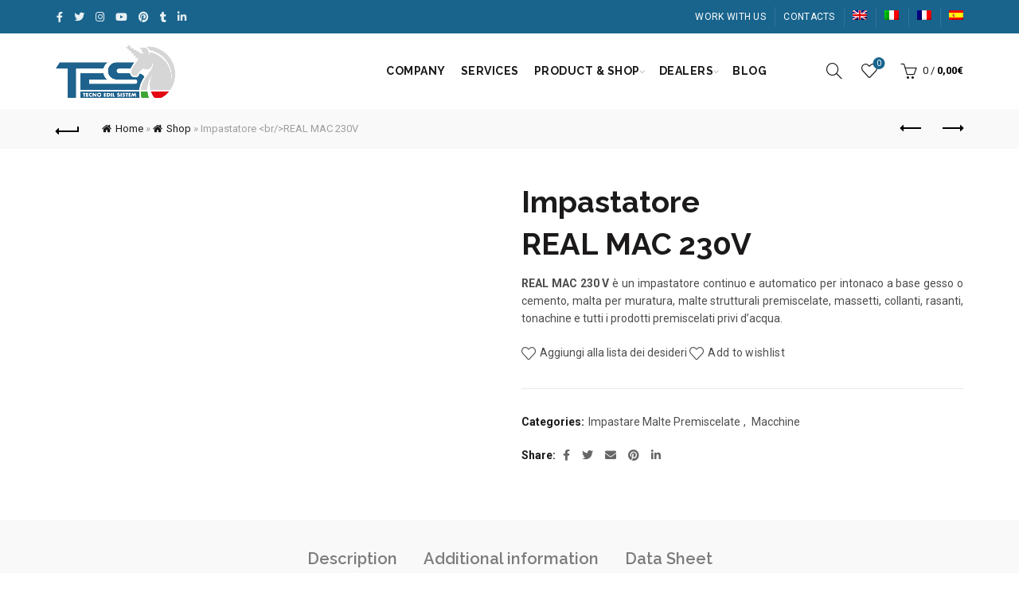

--- FILE ---
content_type: text/html; charset=UTF-8
request_url: https://www.tecnoedilsistem.com/en/impastatore-real-mac-230v/
body_size: 42877
content:
<!DOCTYPE html>
<!--[if IE 8]>
<html class="ie ie8" lang="en-US">
<![endif]-->
<!--[if !(IE 7) & !(IE 8)]><!-->
<html lang="en-US">
<!--<![endif]-->
<head>
<script type="text/javascript">
var _iub = _iub || [];
_iub.csConfiguration = {"askConsentAtCookiePolicyUpdate":true,"enableFadp":true,"enableLgpd":true,"enableUspr":true,"fadpApplies":true,"floatingPreferencesButtonDisplay":"bottom-right","perPurposeConsent":true,"siteId":3307462,"usprApplies":true,"whitelabel":false,"cookiePolicyId":17499317,"lang":"it", "banner":{ "acceptButtonDisplay":true,"closeButtonDisplay":false,"customizeButtonDisplay":true,"explicitWithdrawal":true,"listPurposes":true,"position":"float-top-center","rejectButtonDisplay":true }};
</script>
<script type="text/javascript" src="https://cs.iubenda.com/autoblocking/3307462.js"></script>
<script type="text/javascript" src="//cdn.iubenda.com/cs/gpp/stub.js"></script>
<script type="text/javascript" src="//cdn.iubenda.com/cs/iubenda_cs.js" charset="UTF-8" async></script> 
<script id="Cookiebot" src="https://consent.cookiebot.com/uc.js" data-cbid="d3a68010-32f9-4aa5-bf24-06587a8dbec8" data-blockingmode="auto" type="text/javascript"></script>
<meta charset="UTF-8">
<meta name="viewport" content="width=device-width, initial-scale=1.0, maximum-scale=1.0, user-scalable=no">
<link rel="profile" href="https://gmpg.org/xfn/11">
<link rel="pingback" href="https://www.tecnoedilsistem.com/newsite/xmlrpc.php">
<script>document.documentElement.className = document.documentElement.className + ' yes-js js_active js'</script>
<meta name='robots' content='index, follow, max-image-preview:large, max-snippet:-1, max-video-preview:-1' />
<link rel="alternate" hreflang="it" href="https://www.tecnoedilsistem.com/impastatore-real-mac-230v/" />
<link rel="alternate" hreflang="en" href="https://www.tecnoedilsistem.com/en/impastatore-real-mac-230v/" />
<link rel="alternate" hreflang="fr" href="https://www.tecnoedilsistem.com/fr/impastatore-real-mac-230v/" />
<link rel="alternate" hreflang="es" href="https://www.tecnoedilsistem.com/es/impastatore-real-mac-230v/" />
<link rel="alternate" hreflang="x-default" href="https://www.tecnoedilsistem.com/impastatore-real-mac-230v/" />
<title>Impastatore REAL MAC 230V in vendita su Tecno Edil Sistem</title>
<meta name="description" content="Impastatore REAL MAC 230V in vendita su tecnoedilsistem.com dove puoi trovare prodotti per il settore edile: macchine, ricambi ed accessori." />
<link rel="canonical" href="https://www.tecnoedilsistem.com/en/impastatore-real-mac-230v/" />
<meta property="og:locale" content="en_US" />
<meta property="og:type" content="article" />
<meta property="og:title" content="Impastatore REAL MAC 230V in vendita su Tecno Edil Sistem" />
<meta property="og:description" content="Impastatore REAL MAC 230V in vendita su tecnoedilsistem.com dove puoi trovare prodotti per il settore edile: macchine, ricambi ed accessori." />
<meta property="og:url" content="https://www.tecnoedilsistem.com/en/impastatore-real-mac-230v/" />
<meta property="og:site_name" content="Tecnoedilsistem" />
<meta property="article:modified_time" content="2025-04-18T17:29:08+00:00" />
<meta property="og:image" content="https://www.tecnoedilsistem.com/newsite/wp-content/uploads/2019/04/REAL-MAC-230V.jpg" />
<meta property="og:image:width" content="1500" />
<meta property="og:image:height" content="1500" />
<meta property="og:image:type" content="image/jpeg" />
<meta name="twitter:card" content="summary_large_image" />
<meta name="twitter:label1" content="Est. reading time" />
<meta name="twitter:data1" content="1 minute" />
<script type="application/ld+json" class="yoast-schema-graph">{"@context":"https://schema.org","@graph":[{"@type":"WebPage","@id":"https://www.tecnoedilsistem.com/impastatore-real-mac-230v/","url":"https://www.tecnoedilsistem.com/impastatore-real-mac-230v/","name":"Impastatore REAL MAC 230V in vendita su Tecno Edil Sistem","isPartOf":{"@id":"https://www.tecnoedilsistem.com/#website"},"primaryImageOfPage":{"@id":"https://www.tecnoedilsistem.com/impastatore-real-mac-230v/#primaryimage"},"image":{"@id":"https://www.tecnoedilsistem.com/impastatore-real-mac-230v/#primaryimage"},"thumbnailUrl":"https://www.tecnoedilsistem.com/newsite/wp-content/uploads/2019/04/REAL-MAC-230V.jpg","datePublished":"2019-04-11T17:13:18+00:00","dateModified":"2025-04-18T17:29:08+00:00","description":"Impastatore REAL MAC 230V in vendita su tecnoedilsistem.com dove puoi trovare prodotti per il settore edile: macchine, ricambi ed accessori.","breadcrumb":{"@id":"https://www.tecnoedilsistem.com/impastatore-real-mac-230v/#breadcrumb"},"inLanguage":"en-US","potentialAction":[{"@type":"ReadAction","target":["https://www.tecnoedilsistem.com/impastatore-real-mac-230v/"]}]},{"@type":"ImageObject","inLanguage":"en-US","@id":"https://www.tecnoedilsistem.com/impastatore-real-mac-230v/#primaryimage","url":"https://www.tecnoedilsistem.com/newsite/wp-content/uploads/2019/04/REAL-MAC-230V.jpg","contentUrl":"https://www.tecnoedilsistem.com/newsite/wp-content/uploads/2019/04/REAL-MAC-230V.jpg","width":1500,"height":1500},{"@type":"BreadcrumbList","@id":"https://www.tecnoedilsistem.com/impastatore-real-mac-230v/#breadcrumb","itemListElement":[{"@type":"ListItem","position":1,"name":"Home","item":"https://www.tecnoedilsistem.com/en/"},{"@type":"ListItem","position":2,"name":"Shop","item":"https://www.tecnoedilsistem.com/?page_id=6"},{"@type":"ListItem","position":3,"name":"Impastatore &lt;br/&gt;REAL MAC 230V"}]},{"@type":"WebSite","@id":"https://www.tecnoedilsistem.com/#website","url":"https://www.tecnoedilsistem.com/","name":"Tecnoedilsistem","description":"Progettazione, sviluppo e commercio di macchine edili","potentialAction":[{"@type":"SearchAction","target":{"@type":"EntryPoint","urlTemplate":"https://www.tecnoedilsistem.com/?s={search_term_string}"},"query-input":"required name=search_term_string"}],"inLanguage":"en-US"}]}</script>
<link rel='dns-prefetch' href='//cdn.iubenda.com' />
<link rel='dns-prefetch' href='//ajax.googleapis.com' />
<link rel='dns-prefetch' href='//fonts.googleapis.com' />
<link rel="alternate" type="application/rss+xml" title="Tecnoedilsistem &raquo; Feed" href="https://www.tecnoedilsistem.com/en/feed/" />
<link rel="alternate" title="oEmbed (JSON)" type="application/json+oembed" href="https://www.tecnoedilsistem.com/en/wp-json/oembed/1.0/embed?url=https%3A%2F%2Fwww.tecnoedilsistem.com%2Fen%2Fimpastatore-real-mac-230v%2F" />
<link rel="alternate" title="oEmbed (XML)" type="text/xml+oembed" href="https://www.tecnoedilsistem.com/en/wp-json/oembed/1.0/embed?url=https%3A%2F%2Fwww.tecnoedilsistem.com%2Fen%2Fimpastatore-real-mac-230v%2F&#038;format=xml" />
<style id='wp-img-auto-sizes-contain-inline-css' type='text/css'>
img:is([sizes=auto i],[sizes^="auto," i]){contain-intrinsic-size:3000px 1500px}
/*# sourceURL=wp-img-auto-sizes-contain-inline-css */
</style>
<style id='wp-emoji-styles-inline-css' type='text/css'>
img.wp-smiley, img.emoji {
display: inline !important;
border: none !important;
box-shadow: none !important;
height: 1em !important;
width: 1em !important;
margin: 0 0.07em !important;
vertical-align: -0.1em !important;
background: none !important;
padding: 0 !important;
}
/*# sourceURL=wp-emoji-styles-inline-css */
</style>
<link rel='stylesheet' id='wp-block-library-css' href='//www.tecnoedilsistem.com/newsite/wp-content/cache/wpfc-minified/qx4o9d6s/5pxzz.css' type='text/css' media='all' />
<style id='wp-block-image-inline-css' type='text/css'>
.wp-block-image>a,.wp-block-image>figure>a{display:inline-block}.wp-block-image img{box-sizing:border-box;height:auto;max-width:100%;vertical-align:bottom}@media not (prefers-reduced-motion){.wp-block-image img.hide{visibility:hidden}.wp-block-image img.show{animation:show-content-image .4s}}.wp-block-image[style*=border-radius] img,.wp-block-image[style*=border-radius]>a{border-radius:inherit}.wp-block-image.has-custom-border img{box-sizing:border-box}.wp-block-image.aligncenter{text-align:center}.wp-block-image.alignfull>a,.wp-block-image.alignwide>a{width:100%}.wp-block-image.alignfull img,.wp-block-image.alignwide img{height:auto;width:100%}.wp-block-image .aligncenter,.wp-block-image .alignleft,.wp-block-image .alignright,.wp-block-image.aligncenter,.wp-block-image.alignleft,.wp-block-image.alignright{display:table}.wp-block-image .aligncenter>figcaption,.wp-block-image .alignleft>figcaption,.wp-block-image .alignright>figcaption,.wp-block-image.aligncenter>figcaption,.wp-block-image.alignleft>figcaption,.wp-block-image.alignright>figcaption{caption-side:bottom;display:table-caption}.wp-block-image .alignleft{float:left;margin:.5em 1em .5em 0}.wp-block-image .alignright{float:right;margin:.5em 0 .5em 1em}.wp-block-image .aligncenter{margin-left:auto;margin-right:auto}.wp-block-image :where(figcaption){margin-bottom:1em;margin-top:.5em}.wp-block-image.is-style-circle-mask img{border-radius:9999px}@supports ((-webkit-mask-image:none) or (mask-image:none)) or (-webkit-mask-image:none){.wp-block-image.is-style-circle-mask img{border-radius:0;-webkit-mask-image:url('data:image/svg+xml;utf8,<svg viewBox="0 0 100 100" xmlns="http://www.w3.org/2000/svg"><circle cx="50" cy="50" r="50"/></svg>');mask-image:url('data:image/svg+xml;utf8,<svg viewBox="0 0 100 100" xmlns="http://www.w3.org/2000/svg"><circle cx="50" cy="50" r="50"/></svg>');mask-mode:alpha;-webkit-mask-position:center;mask-position:center;-webkit-mask-repeat:no-repeat;mask-repeat:no-repeat;-webkit-mask-size:contain;mask-size:contain}}:root :where(.wp-block-image.is-style-rounded img,.wp-block-image .is-style-rounded img){border-radius:9999px}.wp-block-image figure{margin:0}.wp-lightbox-container{display:flex;flex-direction:column;position:relative}.wp-lightbox-container img{cursor:zoom-in}.wp-lightbox-container img:hover+button{opacity:1}.wp-lightbox-container button{align-items:center;backdrop-filter:blur(16px) saturate(180%);background-color:#5a5a5a40;border:none;border-radius:4px;cursor:zoom-in;display:flex;height:20px;justify-content:center;opacity:0;padding:0;position:absolute;right:16px;text-align:center;top:16px;width:20px;z-index:100}@media not (prefers-reduced-motion){.wp-lightbox-container button{transition:opacity .2s ease}}.wp-lightbox-container button:focus-visible{outline:3px auto #5a5a5a40;outline:3px auto -webkit-focus-ring-color;outline-offset:3px}.wp-lightbox-container button:hover{cursor:pointer;opacity:1}.wp-lightbox-container button:focus{opacity:1}.wp-lightbox-container button:focus,.wp-lightbox-container button:hover,.wp-lightbox-container button:not(:hover):not(:active):not(.has-background){background-color:#5a5a5a40;border:none}.wp-lightbox-overlay{box-sizing:border-box;cursor:zoom-out;height:100vh;left:0;overflow:hidden;position:fixed;top:0;visibility:hidden;width:100%;z-index:100000}.wp-lightbox-overlay .close-button{align-items:center;cursor:pointer;display:flex;justify-content:center;min-height:40px;min-width:40px;padding:0;position:absolute;right:calc(env(safe-area-inset-right) + 16px);top:calc(env(safe-area-inset-top) + 16px);z-index:5000000}.wp-lightbox-overlay .close-button:focus,.wp-lightbox-overlay .close-button:hover,.wp-lightbox-overlay .close-button:not(:hover):not(:active):not(.has-background){background:none;border:none}.wp-lightbox-overlay .lightbox-image-container{height:var(--wp--lightbox-container-height);left:50%;overflow:hidden;position:absolute;top:50%;transform:translate(-50%,-50%);transform-origin:top left;width:var(--wp--lightbox-container-width);z-index:9999999999}.wp-lightbox-overlay .wp-block-image{align-items:center;box-sizing:border-box;display:flex;height:100%;justify-content:center;margin:0;position:relative;transform-origin:0 0;width:100%;z-index:3000000}.wp-lightbox-overlay .wp-block-image img{height:var(--wp--lightbox-image-height);min-height:var(--wp--lightbox-image-height);min-width:var(--wp--lightbox-image-width);width:var(--wp--lightbox-image-width)}.wp-lightbox-overlay .wp-block-image figcaption{display:none}.wp-lightbox-overlay button{background:none;border:none}.wp-lightbox-overlay .scrim{background-color:#fff;height:100%;opacity:.9;position:absolute;width:100%;z-index:2000000}.wp-lightbox-overlay.active{visibility:visible}@media not (prefers-reduced-motion){.wp-lightbox-overlay.active{animation:turn-on-visibility .25s both}.wp-lightbox-overlay.active img{animation:turn-on-visibility .35s both}.wp-lightbox-overlay.show-closing-animation:not(.active){animation:turn-off-visibility .35s both}.wp-lightbox-overlay.show-closing-animation:not(.active) img{animation:turn-off-visibility .25s both}.wp-lightbox-overlay.zoom.active{animation:none;opacity:1;visibility:visible}.wp-lightbox-overlay.zoom.active .lightbox-image-container{animation:lightbox-zoom-in .4s}.wp-lightbox-overlay.zoom.active .lightbox-image-container img{animation:none}.wp-lightbox-overlay.zoom.active .scrim{animation:turn-on-visibility .4s forwards}.wp-lightbox-overlay.zoom.show-closing-animation:not(.active){animation:none}.wp-lightbox-overlay.zoom.show-closing-animation:not(.active) .lightbox-image-container{animation:lightbox-zoom-out .4s}.wp-lightbox-overlay.zoom.show-closing-animation:not(.active) .lightbox-image-container img{animation:none}.wp-lightbox-overlay.zoom.show-closing-animation:not(.active) .scrim{animation:turn-off-visibility .4s forwards}}@keyframes show-content-image{0%{visibility:hidden}99%{visibility:hidden}to{visibility:visible}}@keyframes turn-on-visibility{0%{opacity:0}to{opacity:1}}@keyframes turn-off-visibility{0%{opacity:1;visibility:visible}99%{opacity:0;visibility:visible}to{opacity:0;visibility:hidden}}@keyframes lightbox-zoom-in{0%{transform:translate(calc((-100vw + var(--wp--lightbox-scrollbar-width))/2 + var(--wp--lightbox-initial-left-position)),calc(-50vh + var(--wp--lightbox-initial-top-position))) scale(var(--wp--lightbox-scale))}to{transform:translate(-50%,-50%) scale(1)}}@keyframes lightbox-zoom-out{0%{transform:translate(-50%,-50%) scale(1);visibility:visible}99%{visibility:visible}to{transform:translate(calc((-100vw + var(--wp--lightbox-scrollbar-width))/2 + var(--wp--lightbox-initial-left-position)),calc(-50vh + var(--wp--lightbox-initial-top-position))) scale(var(--wp--lightbox-scale));visibility:hidden}}
/*# sourceURL=https://www.tecnoedilsistem.com/newsite/wp-includes/blocks/image/style.min.css */
</style>
<style id='global-styles-inline-css' type='text/css'>
:root{--wp--preset--aspect-ratio--square: 1;--wp--preset--aspect-ratio--4-3: 4/3;--wp--preset--aspect-ratio--3-4: 3/4;--wp--preset--aspect-ratio--3-2: 3/2;--wp--preset--aspect-ratio--2-3: 2/3;--wp--preset--aspect-ratio--16-9: 16/9;--wp--preset--aspect-ratio--9-16: 9/16;--wp--preset--color--black: #000000;--wp--preset--color--cyan-bluish-gray: #abb8c3;--wp--preset--color--white: #ffffff;--wp--preset--color--pale-pink: #f78da7;--wp--preset--color--vivid-red: #cf2e2e;--wp--preset--color--luminous-vivid-orange: #ff6900;--wp--preset--color--luminous-vivid-amber: #fcb900;--wp--preset--color--light-green-cyan: #7bdcb5;--wp--preset--color--vivid-green-cyan: #00d084;--wp--preset--color--pale-cyan-blue: #8ed1fc;--wp--preset--color--vivid-cyan-blue: #0693e3;--wp--preset--color--vivid-purple: #9b51e0;--wp--preset--gradient--vivid-cyan-blue-to-vivid-purple: linear-gradient(135deg,rgb(6,147,227) 0%,rgb(155,81,224) 100%);--wp--preset--gradient--light-green-cyan-to-vivid-green-cyan: linear-gradient(135deg,rgb(122,220,180) 0%,rgb(0,208,130) 100%);--wp--preset--gradient--luminous-vivid-amber-to-luminous-vivid-orange: linear-gradient(135deg,rgb(252,185,0) 0%,rgb(255,105,0) 100%);--wp--preset--gradient--luminous-vivid-orange-to-vivid-red: linear-gradient(135deg,rgb(255,105,0) 0%,rgb(207,46,46) 100%);--wp--preset--gradient--very-light-gray-to-cyan-bluish-gray: linear-gradient(135deg,rgb(238,238,238) 0%,rgb(169,184,195) 100%);--wp--preset--gradient--cool-to-warm-spectrum: linear-gradient(135deg,rgb(74,234,220) 0%,rgb(151,120,209) 20%,rgb(207,42,186) 40%,rgb(238,44,130) 60%,rgb(251,105,98) 80%,rgb(254,248,76) 100%);--wp--preset--gradient--blush-light-purple: linear-gradient(135deg,rgb(255,206,236) 0%,rgb(152,150,240) 100%);--wp--preset--gradient--blush-bordeaux: linear-gradient(135deg,rgb(254,205,165) 0%,rgb(254,45,45) 50%,rgb(107,0,62) 100%);--wp--preset--gradient--luminous-dusk: linear-gradient(135deg,rgb(255,203,112) 0%,rgb(199,81,192) 50%,rgb(65,88,208) 100%);--wp--preset--gradient--pale-ocean: linear-gradient(135deg,rgb(255,245,203) 0%,rgb(182,227,212) 50%,rgb(51,167,181) 100%);--wp--preset--gradient--electric-grass: linear-gradient(135deg,rgb(202,248,128) 0%,rgb(113,206,126) 100%);--wp--preset--gradient--midnight: linear-gradient(135deg,rgb(2,3,129) 0%,rgb(40,116,252) 100%);--wp--preset--font-size--small: 13px;--wp--preset--font-size--medium: 20px;--wp--preset--font-size--large: 36px;--wp--preset--font-size--x-large: 42px;--wp--preset--spacing--20: 0.44rem;--wp--preset--spacing--30: 0.67rem;--wp--preset--spacing--40: 1rem;--wp--preset--spacing--50: 1.5rem;--wp--preset--spacing--60: 2.25rem;--wp--preset--spacing--70: 3.38rem;--wp--preset--spacing--80: 5.06rem;--wp--preset--shadow--natural: 6px 6px 9px rgba(0, 0, 0, 0.2);--wp--preset--shadow--deep: 12px 12px 50px rgba(0, 0, 0, 0.4);--wp--preset--shadow--sharp: 6px 6px 0px rgba(0, 0, 0, 0.2);--wp--preset--shadow--outlined: 6px 6px 0px -3px rgb(255, 255, 255), 6px 6px rgb(0, 0, 0);--wp--preset--shadow--crisp: 6px 6px 0px rgb(0, 0, 0);}:where(.is-layout-flex){gap: 0.5em;}:where(.is-layout-grid){gap: 0.5em;}body .is-layout-flex{display: flex;}.is-layout-flex{flex-wrap: wrap;align-items: center;}.is-layout-flex > :is(*, div){margin: 0;}body .is-layout-grid{display: grid;}.is-layout-grid > :is(*, div){margin: 0;}:where(.wp-block-columns.is-layout-flex){gap: 2em;}:where(.wp-block-columns.is-layout-grid){gap: 2em;}:where(.wp-block-post-template.is-layout-flex){gap: 1.25em;}:where(.wp-block-post-template.is-layout-grid){gap: 1.25em;}.has-black-color{color: var(--wp--preset--color--black) !important;}.has-cyan-bluish-gray-color{color: var(--wp--preset--color--cyan-bluish-gray) !important;}.has-white-color{color: var(--wp--preset--color--white) !important;}.has-pale-pink-color{color: var(--wp--preset--color--pale-pink) !important;}.has-vivid-red-color{color: var(--wp--preset--color--vivid-red) !important;}.has-luminous-vivid-orange-color{color: var(--wp--preset--color--luminous-vivid-orange) !important;}.has-luminous-vivid-amber-color{color: var(--wp--preset--color--luminous-vivid-amber) !important;}.has-light-green-cyan-color{color: var(--wp--preset--color--light-green-cyan) !important;}.has-vivid-green-cyan-color{color: var(--wp--preset--color--vivid-green-cyan) !important;}.has-pale-cyan-blue-color{color: var(--wp--preset--color--pale-cyan-blue) !important;}.has-vivid-cyan-blue-color{color: var(--wp--preset--color--vivid-cyan-blue) !important;}.has-vivid-purple-color{color: var(--wp--preset--color--vivid-purple) !important;}.has-black-background-color{background-color: var(--wp--preset--color--black) !important;}.has-cyan-bluish-gray-background-color{background-color: var(--wp--preset--color--cyan-bluish-gray) !important;}.has-white-background-color{background-color: var(--wp--preset--color--white) !important;}.has-pale-pink-background-color{background-color: var(--wp--preset--color--pale-pink) !important;}.has-vivid-red-background-color{background-color: var(--wp--preset--color--vivid-red) !important;}.has-luminous-vivid-orange-background-color{background-color: var(--wp--preset--color--luminous-vivid-orange) !important;}.has-luminous-vivid-amber-background-color{background-color: var(--wp--preset--color--luminous-vivid-amber) !important;}.has-light-green-cyan-background-color{background-color: var(--wp--preset--color--light-green-cyan) !important;}.has-vivid-green-cyan-background-color{background-color: var(--wp--preset--color--vivid-green-cyan) !important;}.has-pale-cyan-blue-background-color{background-color: var(--wp--preset--color--pale-cyan-blue) !important;}.has-vivid-cyan-blue-background-color{background-color: var(--wp--preset--color--vivid-cyan-blue) !important;}.has-vivid-purple-background-color{background-color: var(--wp--preset--color--vivid-purple) !important;}.has-black-border-color{border-color: var(--wp--preset--color--black) !important;}.has-cyan-bluish-gray-border-color{border-color: var(--wp--preset--color--cyan-bluish-gray) !important;}.has-white-border-color{border-color: var(--wp--preset--color--white) !important;}.has-pale-pink-border-color{border-color: var(--wp--preset--color--pale-pink) !important;}.has-vivid-red-border-color{border-color: var(--wp--preset--color--vivid-red) !important;}.has-luminous-vivid-orange-border-color{border-color: var(--wp--preset--color--luminous-vivid-orange) !important;}.has-luminous-vivid-amber-border-color{border-color: var(--wp--preset--color--luminous-vivid-amber) !important;}.has-light-green-cyan-border-color{border-color: var(--wp--preset--color--light-green-cyan) !important;}.has-vivid-green-cyan-border-color{border-color: var(--wp--preset--color--vivid-green-cyan) !important;}.has-pale-cyan-blue-border-color{border-color: var(--wp--preset--color--pale-cyan-blue) !important;}.has-vivid-cyan-blue-border-color{border-color: var(--wp--preset--color--vivid-cyan-blue) !important;}.has-vivid-purple-border-color{border-color: var(--wp--preset--color--vivid-purple) !important;}.has-vivid-cyan-blue-to-vivid-purple-gradient-background{background: var(--wp--preset--gradient--vivid-cyan-blue-to-vivid-purple) !important;}.has-light-green-cyan-to-vivid-green-cyan-gradient-background{background: var(--wp--preset--gradient--light-green-cyan-to-vivid-green-cyan) !important;}.has-luminous-vivid-amber-to-luminous-vivid-orange-gradient-background{background: var(--wp--preset--gradient--luminous-vivid-amber-to-luminous-vivid-orange) !important;}.has-luminous-vivid-orange-to-vivid-red-gradient-background{background: var(--wp--preset--gradient--luminous-vivid-orange-to-vivid-red) !important;}.has-very-light-gray-to-cyan-bluish-gray-gradient-background{background: var(--wp--preset--gradient--very-light-gray-to-cyan-bluish-gray) !important;}.has-cool-to-warm-spectrum-gradient-background{background: var(--wp--preset--gradient--cool-to-warm-spectrum) !important;}.has-blush-light-purple-gradient-background{background: var(--wp--preset--gradient--blush-light-purple) !important;}.has-blush-bordeaux-gradient-background{background: var(--wp--preset--gradient--blush-bordeaux) !important;}.has-luminous-dusk-gradient-background{background: var(--wp--preset--gradient--luminous-dusk) !important;}.has-pale-ocean-gradient-background{background: var(--wp--preset--gradient--pale-ocean) !important;}.has-electric-grass-gradient-background{background: var(--wp--preset--gradient--electric-grass) !important;}.has-midnight-gradient-background{background: var(--wp--preset--gradient--midnight) !important;}.has-small-font-size{font-size: var(--wp--preset--font-size--small) !important;}.has-medium-font-size{font-size: var(--wp--preset--font-size--medium) !important;}.has-large-font-size{font-size: var(--wp--preset--font-size--large) !important;}.has-x-large-font-size{font-size: var(--wp--preset--font-size--x-large) !important;}
/*# sourceURL=global-styles-inline-css */
</style>
<style id='classic-theme-styles-inline-css' type='text/css'>
/*! This file is auto-generated */
.wp-block-button__link{color:#fff;background-color:#32373c;border-radius:9999px;box-shadow:none;text-decoration:none;padding:calc(.667em + 2px) calc(1.333em + 2px);font-size:1.125em}.wp-block-file__button{background:#32373c;color:#fff;text-decoration:none}
/*# sourceURL=/wp-includes/css/classic-themes.min.css */
</style>
<style id='extendify-gutenberg-patterns-and-templates-utilities-inline-css' type='text/css'>
.ext-absolute {
position: absolute !important;
}
.ext-relative {
position: relative !important;
}
.ext-top-base {
top: var(--wp--style--block-gap, 1.75rem) !important;
}
.ext-top-lg {
top: var(--extendify--spacing--large, 3rem) !important;
}
.ext--top-base {
top: calc(var(--wp--style--block-gap, 1.75rem) * -1) !important;
}
.ext--top-lg {
top: calc(var(--extendify--spacing--large, 3rem) * -1) !important;
}
.ext-right-base {
right: var(--wp--style--block-gap, 1.75rem) !important;
}
.ext-right-lg {
right: var(--extendify--spacing--large, 3rem) !important;
}
.ext--right-base {
right: calc(var(--wp--style--block-gap, 1.75rem) * -1) !important;
}
.ext--right-lg {
right: calc(var(--extendify--spacing--large, 3rem) * -1) !important;
}
.ext-bottom-base {
bottom: var(--wp--style--block-gap, 1.75rem) !important;
}
.ext-bottom-lg {
bottom: var(--extendify--spacing--large, 3rem) !important;
}
.ext--bottom-base {
bottom: calc(var(--wp--style--block-gap, 1.75rem) * -1) !important;
}
.ext--bottom-lg {
bottom: calc(var(--extendify--spacing--large, 3rem) * -1) !important;
}
.ext-left-base {
left: var(--wp--style--block-gap, 1.75rem) !important;
}
.ext-left-lg {
left: var(--extendify--spacing--large, 3rem) !important;
}
.ext--left-base {
left: calc(var(--wp--style--block-gap, 1.75rem) * -1) !important;
}
.ext--left-lg {
left: calc(var(--extendify--spacing--large, 3rem) * -1) !important;
}
.ext-order-1 {
order: 1 !important;
}
.ext-order-2 {
order: 2 !important;
}
.ext-col-auto {
grid-column: auto !important;
}
.ext-col-span-1 {
grid-column: span 1 / span 1 !important;
}
.ext-col-span-2 {
grid-column: span 2 / span 2 !important;
}
.ext-col-span-3 {
grid-column: span 3 / span 3 !important;
}
.ext-col-span-4 {
grid-column: span 4 / span 4 !important;
}
.ext-col-span-5 {
grid-column: span 5 / span 5 !important;
}
.ext-col-span-6 {
grid-column: span 6 / span 6 !important;
}
.ext-col-span-7 {
grid-column: span 7 / span 7 !important;
}
.ext-col-span-8 {
grid-column: span 8 / span 8 !important;
}
.ext-col-span-9 {
grid-column: span 9 / span 9 !important;
}
.ext-col-span-10 {
grid-column: span 10 / span 10 !important;
}
.ext-col-span-11 {
grid-column: span 11 / span 11 !important;
}
.ext-col-span-12 {
grid-column: span 12 / span 12 !important;
}
.ext-col-span-full {
grid-column: 1 / -1 !important;
}
.ext-col-start-1 {
grid-column-start: 1 !important;
}
.ext-col-start-2 {
grid-column-start: 2 !important;
}
.ext-col-start-3 {
grid-column-start: 3 !important;
}
.ext-col-start-4 {
grid-column-start: 4 !important;
}
.ext-col-start-5 {
grid-column-start: 5 !important;
}
.ext-col-start-6 {
grid-column-start: 6 !important;
}
.ext-col-start-7 {
grid-column-start: 7 !important;
}
.ext-col-start-8 {
grid-column-start: 8 !important;
}
.ext-col-start-9 {
grid-column-start: 9 !important;
}
.ext-col-start-10 {
grid-column-start: 10 !important;
}
.ext-col-start-11 {
grid-column-start: 11 !important;
}
.ext-col-start-12 {
grid-column-start: 12 !important;
}
.ext-col-start-13 {
grid-column-start: 13 !important;
}
.ext-col-start-auto {
grid-column-start: auto !important;
}
.ext-col-end-1 {
grid-column-end: 1 !important;
}
.ext-col-end-2 {
grid-column-end: 2 !important;
}
.ext-col-end-3 {
grid-column-end: 3 !important;
}
.ext-col-end-4 {
grid-column-end: 4 !important;
}
.ext-col-end-5 {
grid-column-end: 5 !important;
}
.ext-col-end-6 {
grid-column-end: 6 !important;
}
.ext-col-end-7 {
grid-column-end: 7 !important;
}
.ext-col-end-8 {
grid-column-end: 8 !important;
}
.ext-col-end-9 {
grid-column-end: 9 !important;
}
.ext-col-end-10 {
grid-column-end: 10 !important;
}
.ext-col-end-11 {
grid-column-end: 11 !important;
}
.ext-col-end-12 {
grid-column-end: 12 !important;
}
.ext-col-end-13 {
grid-column-end: 13 !important;
}
.ext-col-end-auto {
grid-column-end: auto !important;
}
.ext-row-auto {
grid-row: auto !important;
}
.ext-row-span-1 {
grid-row: span 1 / span 1 !important;
}
.ext-row-span-2 {
grid-row: span 2 / span 2 !important;
}
.ext-row-span-3 {
grid-row: span 3 / span 3 !important;
}
.ext-row-span-4 {
grid-row: span 4 / span 4 !important;
}
.ext-row-span-5 {
grid-row: span 5 / span 5 !important;
}
.ext-row-span-6 {
grid-row: span 6 / span 6 !important;
}
.ext-row-span-full {
grid-row: 1 / -1 !important;
}
.ext-row-start-1 {
grid-row-start: 1 !important;
}
.ext-row-start-2 {
grid-row-start: 2 !important;
}
.ext-row-start-3 {
grid-row-start: 3 !important;
}
.ext-row-start-4 {
grid-row-start: 4 !important;
}
.ext-row-start-5 {
grid-row-start: 5 !important;
}
.ext-row-start-6 {
grid-row-start: 6 !important;
}
.ext-row-start-7 {
grid-row-start: 7 !important;
}
.ext-row-start-auto {
grid-row-start: auto !important;
}
.ext-row-end-1 {
grid-row-end: 1 !important;
}
.ext-row-end-2 {
grid-row-end: 2 !important;
}
.ext-row-end-3 {
grid-row-end: 3 !important;
}
.ext-row-end-4 {
grid-row-end: 4 !important;
}
.ext-row-end-5 {
grid-row-end: 5 !important;
}
.ext-row-end-6 {
grid-row-end: 6 !important;
}
.ext-row-end-7 {
grid-row-end: 7 !important;
}
.ext-row-end-auto {
grid-row-end: auto !important;
}
.ext-m-0:not([style*="margin"]) {
margin: 0 !important;
}
.ext-m-auto:not([style*="margin"]) {
margin: auto !important;
}
.ext-m-base:not([style*="margin"]) {
margin: var(--wp--style--block-gap, 1.75rem) !important;
}
.ext-m-lg:not([style*="margin"]) {
margin: var(--extendify--spacing--large, 3rem) !important;
}
.ext--m-base:not([style*="margin"]) {
margin: calc(var(--wp--style--block-gap, 1.75rem) * -1) !important;
}
.ext--m-lg:not([style*="margin"]) {
margin: calc(var(--extendify--spacing--large, 3rem) * -1) !important;
}
.ext-mx-0:not([style*="margin"]) {
margin-left: 0 !important;
margin-right: 0 !important;
}
.ext-mx-auto:not([style*="margin"]) {
margin-left: auto !important;
margin-right: auto !important;
}
.ext-mx-base:not([style*="margin"]) {
margin-left: var(--wp--style--block-gap, 1.75rem) !important;
margin-right: var(--wp--style--block-gap, 1.75rem) !important;
}
.ext-mx-lg:not([style*="margin"]) {
margin-left: var(--extendify--spacing--large, 3rem) !important;
margin-right: var(--extendify--spacing--large, 3rem) !important;
}
.ext--mx-base:not([style*="margin"]) {
margin-left: calc(var(--wp--style--block-gap, 1.75rem) * -1) !important;
margin-right: calc(var(--wp--style--block-gap, 1.75rem) * -1) !important;
}
.ext--mx-lg:not([style*="margin"]) {
margin-left: calc(var(--extendify--spacing--large, 3rem) * -1) !important;
margin-right: calc(var(--extendify--spacing--large, 3rem) * -1) !important;
}
.ext-my-0:not([style*="margin"]) {
margin-top: 0 !important;
margin-bottom: 0 !important;
}
.ext-my-auto:not([style*="margin"]) {
margin-top: auto !important;
margin-bottom: auto !important;
}
.ext-my-base:not([style*="margin"]) {
margin-top: var(--wp--style--block-gap, 1.75rem) !important;
margin-bottom: var(--wp--style--block-gap, 1.75rem) !important;
}
.ext-my-lg:not([style*="margin"]) {
margin-top: var(--extendify--spacing--large, 3rem) !important;
margin-bottom: var(--extendify--spacing--large, 3rem) !important;
}
.ext--my-base:not([style*="margin"]) {
margin-top: calc(var(--wp--style--block-gap, 1.75rem) * -1) !important;
margin-bottom: calc(var(--wp--style--block-gap, 1.75rem) * -1) !important;
}
.ext--my-lg:not([style*="margin"]) {
margin-top: calc(var(--extendify--spacing--large, 3rem) * -1) !important;
margin-bottom: calc(var(--extendify--spacing--large, 3rem) * -1) !important;
}
.ext-mt-0:not([style*="margin"]) {
margin-top: 0 !important;
}
.ext-mt-auto:not([style*="margin"]) {
margin-top: auto !important;
}
.ext-mt-base:not([style*="margin"]) {
margin-top: var(--wp--style--block-gap, 1.75rem) !important;
}
.ext-mt-lg:not([style*="margin"]) {
margin-top: var(--extendify--spacing--large, 3rem) !important;
}
.ext--mt-base:not([style*="margin"]) {
margin-top: calc(var(--wp--style--block-gap, 1.75rem) * -1) !important;
}
.ext--mt-lg:not([style*="margin"]) {
margin-top: calc(var(--extendify--spacing--large, 3rem) * -1) !important;
}
.ext-mr-0:not([style*="margin"]) {
margin-right: 0 !important;
}
.ext-mr-auto:not([style*="margin"]) {
margin-right: auto !important;
}
.ext-mr-base:not([style*="margin"]) {
margin-right: var(--wp--style--block-gap, 1.75rem) !important;
}
.ext-mr-lg:not([style*="margin"]) {
margin-right: var(--extendify--spacing--large, 3rem) !important;
}
.ext--mr-base:not([style*="margin"]) {
margin-right: calc(var(--wp--style--block-gap, 1.75rem) * -1) !important;
}
.ext--mr-lg:not([style*="margin"]) {
margin-right: calc(var(--extendify--spacing--large, 3rem) * -1) !important;
}
.ext-mb-0:not([style*="margin"]) {
margin-bottom: 0 !important;
}
.ext-mb-auto:not([style*="margin"]) {
margin-bottom: auto !important;
}
.ext-mb-base:not([style*="margin"]) {
margin-bottom: var(--wp--style--block-gap, 1.75rem) !important;
}
.ext-mb-lg:not([style*="margin"]) {
margin-bottom: var(--extendify--spacing--large, 3rem) !important;
}
.ext--mb-base:not([style*="margin"]) {
margin-bottom: calc(var(--wp--style--block-gap, 1.75rem) * -1) !important;
}
.ext--mb-lg:not([style*="margin"]) {
margin-bottom: calc(var(--extendify--spacing--large, 3rem) * -1) !important;
}
.ext-ml-0:not([style*="margin"]) {
margin-left: 0 !important;
}
.ext-ml-auto:not([style*="margin"]) {
margin-left: auto !important;
}
.ext-ml-base:not([style*="margin"]) {
margin-left: var(--wp--style--block-gap, 1.75rem) !important;
}
.ext-ml-lg:not([style*="margin"]) {
margin-left: var(--extendify--spacing--large, 3rem) !important;
}
.ext--ml-base:not([style*="margin"]) {
margin-left: calc(var(--wp--style--block-gap, 1.75rem) * -1) !important;
}
.ext--ml-lg:not([style*="margin"]) {
margin-left: calc(var(--extendify--spacing--large, 3rem) * -1) !important;
}
.ext-block {
display: block !important;
}
.ext-inline-block {
display: inline-block !important;
}
.ext-inline {
display: inline !important;
}
.ext-flex {
display: flex !important;
}
.ext-inline-flex {
display: inline-flex !important;
}
.ext-grid {
display: grid !important;
}
.ext-inline-grid {
display: inline-grid !important;
}
.ext-hidden {
display: none !important;
}
.ext-w-auto {
width: auto !important;
}
.ext-w-full {
width: 100% !important;
}
.ext-max-w-full {
max-width: 100% !important;
}
.ext-flex-1 {
flex: 1 1 0% !important;
}
.ext-flex-auto {
flex: 1 1 auto !important;
}
.ext-flex-initial {
flex: 0 1 auto !important;
}
.ext-flex-none {
flex: none !important;
}
.ext-flex-shrink-0 {
flex-shrink: 0 !important;
}
.ext-flex-shrink {
flex-shrink: 1 !important;
}
.ext-flex-grow-0 {
flex-grow: 0 !important;
}
.ext-flex-grow {
flex-grow: 1 !important;
}
.ext-list-none {
list-style-type: none !important;
}
.ext-grid-cols-1 {
grid-template-columns: repeat(1, minmax(0, 1fr)) !important;
}
.ext-grid-cols-2 {
grid-template-columns: repeat(2, minmax(0, 1fr)) !important;
}
.ext-grid-cols-3 {
grid-template-columns: repeat(3, minmax(0, 1fr)) !important;
}
.ext-grid-cols-4 {
grid-template-columns: repeat(4, minmax(0, 1fr)) !important;
}
.ext-grid-cols-5 {
grid-template-columns: repeat(5, minmax(0, 1fr)) !important;
}
.ext-grid-cols-6 {
grid-template-columns: repeat(6, minmax(0, 1fr)) !important;
}
.ext-grid-cols-7 {
grid-template-columns: repeat(7, minmax(0, 1fr)) !important;
}
.ext-grid-cols-8 {
grid-template-columns: repeat(8, minmax(0, 1fr)) !important;
}
.ext-grid-cols-9 {
grid-template-columns: repeat(9, minmax(0, 1fr)) !important;
}
.ext-grid-cols-10 {
grid-template-columns: repeat(10, minmax(0, 1fr)) !important;
}
.ext-grid-cols-11 {
grid-template-columns: repeat(11, minmax(0, 1fr)) !important;
}
.ext-grid-cols-12 {
grid-template-columns: repeat(12, minmax(0, 1fr)) !important;
}
.ext-grid-cols-none {
grid-template-columns: none !important;
}
.ext-grid-rows-1 {
grid-template-rows: repeat(1, minmax(0, 1fr)) !important;
}
.ext-grid-rows-2 {
grid-template-rows: repeat(2, minmax(0, 1fr)) !important;
}
.ext-grid-rows-3 {
grid-template-rows: repeat(3, minmax(0, 1fr)) !important;
}
.ext-grid-rows-4 {
grid-template-rows: repeat(4, minmax(0, 1fr)) !important;
}
.ext-grid-rows-5 {
grid-template-rows: repeat(5, minmax(0, 1fr)) !important;
}
.ext-grid-rows-6 {
grid-template-rows: repeat(6, minmax(0, 1fr)) !important;
}
.ext-grid-rows-none {
grid-template-rows: none !important;
}
.ext-flex-row {
flex-direction: row !important;
}
.ext-flex-row-reverse {
flex-direction: row-reverse !important;
}
.ext-flex-col {
flex-direction: column !important;
}
.ext-flex-col-reverse {
flex-direction: column-reverse !important;
}
.ext-flex-wrap {
flex-wrap: wrap !important;
}
.ext-flex-wrap-reverse {
flex-wrap: wrap-reverse !important;
}
.ext-flex-nowrap {
flex-wrap: nowrap !important;
}
.ext-items-start {
align-items: flex-start !important;
}
.ext-items-end {
align-items: flex-end !important;
}
.ext-items-center {
align-items: center !important;
}
.ext-items-baseline {
align-items: baseline !important;
}
.ext-items-stretch {
align-items: stretch !important;
}
.ext-justify-start {
justify-content: flex-start !important;
}
.ext-justify-end {
justify-content: flex-end !important;
}
.ext-justify-center {
justify-content: center !important;
}
.ext-justify-between {
justify-content: space-between !important;
}
.ext-justify-around {
justify-content: space-around !important;
}
.ext-justify-evenly {
justify-content: space-evenly !important;
}
.ext-justify-items-start {
justify-items: start !important;
}
.ext-justify-items-end {
justify-items: end !important;
}
.ext-justify-items-center {
justify-items: center !important;
}
.ext-justify-items-stretch {
justify-items: stretch !important;
}
.ext-gap-0 {
gap: 0 !important;
}
.ext-gap-base {
gap: var(--wp--style--block-gap, 1.75rem) !important;
}
.ext-gap-lg {
gap: var(--extendify--spacing--large, 3rem) !important;
}
.ext-gap-x-0 {
-moz-column-gap: 0 !important;
column-gap: 0 !important;
}
.ext-gap-x-base {
-moz-column-gap: var(--wp--style--block-gap, 1.75rem) !important;
column-gap: var(--wp--style--block-gap, 1.75rem) !important;
}
.ext-gap-x-lg {
-moz-column-gap: var(--extendify--spacing--large, 3rem) !important;
column-gap: var(--extendify--spacing--large, 3rem) !important;
}
.ext-gap-y-0 {
row-gap: 0 !important;
}
.ext-gap-y-base {
row-gap: var(--wp--style--block-gap, 1.75rem) !important;
}
.ext-gap-y-lg {
row-gap: var(--extendify--spacing--large, 3rem) !important;
}
.ext-justify-self-auto {
justify-self: auto !important;
}
.ext-justify-self-start {
justify-self: start !important;
}
.ext-justify-self-end {
justify-self: end !important;
}
.ext-justify-self-center {
justify-self: center !important;
}
.ext-justify-self-stretch {
justify-self: stretch !important;
}
.ext-rounded-none {
border-radius: 0px !important;
}
.ext-rounded-full {
border-radius: 9999px !important;
}
.ext-rounded-t-none {
border-top-left-radius: 0px !important;
border-top-right-radius: 0px !important;
}
.ext-rounded-t-full {
border-top-left-radius: 9999px !important;
border-top-right-radius: 9999px !important;
}
.ext-rounded-r-none {
border-top-right-radius: 0px !important;
border-bottom-right-radius: 0px !important;
}
.ext-rounded-r-full {
border-top-right-radius: 9999px !important;
border-bottom-right-radius: 9999px !important;
}
.ext-rounded-b-none {
border-bottom-right-radius: 0px !important;
border-bottom-left-radius: 0px !important;
}
.ext-rounded-b-full {
border-bottom-right-radius: 9999px !important;
border-bottom-left-radius: 9999px !important;
}
.ext-rounded-l-none {
border-top-left-radius: 0px !important;
border-bottom-left-radius: 0px !important;
}
.ext-rounded-l-full {
border-top-left-radius: 9999px !important;
border-bottom-left-radius: 9999px !important;
}
.ext-rounded-tl-none {
border-top-left-radius: 0px !important;
}
.ext-rounded-tl-full {
border-top-left-radius: 9999px !important;
}
.ext-rounded-tr-none {
border-top-right-radius: 0px !important;
}
.ext-rounded-tr-full {
border-top-right-radius: 9999px !important;
}
.ext-rounded-br-none {
border-bottom-right-radius: 0px !important;
}
.ext-rounded-br-full {
border-bottom-right-radius: 9999px !important;
}
.ext-rounded-bl-none {
border-bottom-left-radius: 0px !important;
}
.ext-rounded-bl-full {
border-bottom-left-radius: 9999px !important;
}
.ext-border-0 {
border-width: 0px !important;
}
.ext-border-t-0 {
border-top-width: 0px !important;
}
.ext-border-r-0 {
border-right-width: 0px !important;
}
.ext-border-b-0 {
border-bottom-width: 0px !important;
}
.ext-border-l-0 {
border-left-width: 0px !important;
}
.ext-p-0:not([style*="padding"]) {
padding: 0 !important;
}
.ext-p-base:not([style*="padding"]) {
padding: var(--wp--style--block-gap, 1.75rem) !important;
}
.ext-p-lg:not([style*="padding"]) {
padding: var(--extendify--spacing--large, 3rem) !important;
}
.ext-px-0:not([style*="padding"]) {
padding-left: 0 !important;
padding-right: 0 !important;
}
.ext-px-base:not([style*="padding"]) {
padding-left: var(--wp--style--block-gap, 1.75rem) !important;
padding-right: var(--wp--style--block-gap, 1.75rem) !important;
}
.ext-px-lg:not([style*="padding"]) {
padding-left: var(--extendify--spacing--large, 3rem) !important;
padding-right: var(--extendify--spacing--large, 3rem) !important;
}
.ext-py-0:not([style*="padding"]) {
padding-top: 0 !important;
padding-bottom: 0 !important;
}
.ext-py-base:not([style*="padding"]) {
padding-top: var(--wp--style--block-gap, 1.75rem) !important;
padding-bottom: var(--wp--style--block-gap, 1.75rem) !important;
}
.ext-py-lg:not([style*="padding"]) {
padding-top: var(--extendify--spacing--large, 3rem) !important;
padding-bottom: var(--extendify--spacing--large, 3rem) !important;
}
.ext-pt-0:not([style*="padding"]) {
padding-top: 0 !important;
}
.ext-pt-base:not([style*="padding"]) {
padding-top: var(--wp--style--block-gap, 1.75rem) !important;
}
.ext-pt-lg:not([style*="padding"]) {
padding-top: var(--extendify--spacing--large, 3rem) !important;
}
.ext-pr-0:not([style*="padding"]) {
padding-right: 0 !important;
}
.ext-pr-base:not([style*="padding"]) {
padding-right: var(--wp--style--block-gap, 1.75rem) !important;
}
.ext-pr-lg:not([style*="padding"]) {
padding-right: var(--extendify--spacing--large, 3rem) !important;
}
.ext-pb-0:not([style*="padding"]) {
padding-bottom: 0 !important;
}
.ext-pb-base:not([style*="padding"]) {
padding-bottom: var(--wp--style--block-gap, 1.75rem) !important;
}
.ext-pb-lg:not([style*="padding"]) {
padding-bottom: var(--extendify--spacing--large, 3rem) !important;
}
.ext-pl-0:not([style*="padding"]) {
padding-left: 0 !important;
}
.ext-pl-base:not([style*="padding"]) {
padding-left: var(--wp--style--block-gap, 1.75rem) !important;
}
.ext-pl-lg:not([style*="padding"]) {
padding-left: var(--extendify--spacing--large, 3rem) !important;
}
.ext-text-left {
text-align: left !important;
}
.ext-text-center {
text-align: center !important;
}
.ext-text-right {
text-align: right !important;
}
.ext-leading-none {
line-height: 1 !important;
}
.ext-leading-tight {
line-height: 1.25 !important;
}
.ext-leading-snug {
line-height: 1.375 !important;
}
.ext-leading-normal {
line-height: 1.5 !important;
}
.ext-leading-relaxed {
line-height: 1.625 !important;
}
.ext-leading-loose {
line-height: 2 !important;
}
.ext-aspect-square img {
aspect-ratio: 1 / 1 !important;
-o-object-fit: cover !important;
object-fit: cover !important;
}
.ext-aspect-landscape img {
aspect-ratio: 4 / 3 !important;
-o-object-fit: cover !important;
object-fit: cover !important;
}
.ext-aspect-landscape-wide img {
aspect-ratio: 16 / 9 !important;
-o-object-fit: cover !important;
object-fit: cover !important;
}
.ext-aspect-portrait img {
aspect-ratio: 3 / 4 !important;
-o-object-fit: cover !important;
object-fit: cover !important;
}
.ext-aspect-square .components-resizable-box__container,
.ext-aspect-landscape .components-resizable-box__container,
.ext-aspect-landscape-wide .components-resizable-box__container,
.ext-aspect-portrait .components-resizable-box__container {
height: auto !important;
}
.clip-path--rhombus img {
-webkit-clip-path: polygon(15% 6%, 80% 29%, 84% 93%, 23% 69%) !important;
clip-path: polygon(15% 6%, 80% 29%, 84% 93%, 23% 69%) !important;
}
.clip-path--diamond img {
-webkit-clip-path: polygon(5% 29%, 60% 2%, 91% 64%, 36% 89%) !important;
clip-path: polygon(5% 29%, 60% 2%, 91% 64%, 36% 89%) !important;
}
.clip-path--rhombus-alt img {
-webkit-clip-path: polygon(14% 9%, 85% 24%, 91% 89%, 19% 76%) !important;
clip-path: polygon(14% 9%, 85% 24%, 91% 89%, 19% 76%) !important;
}
/*
The .ext utility is a top-level class that we use to target contents within our patterns.
We use it here to ensure columns blocks display well across themes.
*/
.wp-block-columns[class*="fullwidth-cols"] {
/* no suggestion */
margin-bottom: unset !important;
}
.wp-block-column.editor\:pointer-events-none {
/* no suggestion */
margin-top: 0 !important;
margin-bottom: 0 !important;
}
.is-root-container.block-editor-block-list__layout
> [data-align="full"]:not(:first-of-type)
> .wp-block-column.editor\:pointer-events-none,
.is-root-container.block-editor-block-list__layout
> [data-align="wide"]
> .wp-block-column.editor\:pointer-events-none {
/* no suggestion */
margin-top: calc(-1 * var(--wp--style--block-gap, 28px)) !important;
}
.is-root-container.block-editor-block-list__layout
> [data-align="full"]:not(:first-of-type)
> .ext-my-0,
.is-root-container.block-editor-block-list__layout
> [data-align="wide"]
> .ext-my-0:not([style*="margin"]) {
/* no suggestion */
margin-top: calc(-1 * var(--wp--style--block-gap, 28px)) !important;
}
/* Some popular themes use padding instead of core margin for columns; remove it */
.ext .wp-block-columns .wp-block-column[style*="padding"] {
/* no suggestion */
padding-left: 0 !important;
padding-right: 0 !important;
}
/* Some popular themes add double spacing between columns; remove it */
.ext
.wp-block-columns
+ .wp-block-columns:not([class*="mt-"]):not([class*="my-"]):not([style*="margin"]) {
/* no suggestion */
margin-top: 0 !important;
}
[class*="fullwidth-cols"] .wp-block-column:first-child,
[class*="fullwidth-cols"] .wp-block-group:first-child {
/* no suggestion */
}
[class*="fullwidth-cols"] .wp-block-column:first-child, [class*="fullwidth-cols"] .wp-block-group:first-child {
margin-top: 0 !important;
}
[class*="fullwidth-cols"] .wp-block-column:last-child,
[class*="fullwidth-cols"] .wp-block-group:last-child {
/* no suggestion */
}
[class*="fullwidth-cols"] .wp-block-column:last-child, [class*="fullwidth-cols"] .wp-block-group:last-child {
margin-bottom: 0 !important;
}
[class*="fullwidth-cols"] .wp-block-column:first-child > * {
/* no suggestion */
margin-top: 0 !important;
}
[class*="fullwidth-cols"] .wp-block-column > *:first-child {
/* no suggestion */
margin-top: 0 !important;
}
[class*="fullwidth-cols"] .wp-block-column > *:last-child {
/* no suggestion */
margin-bottom: 0 !important;
}
.ext .is-not-stacked-on-mobile .wp-block-column {
/* no suggestion */
margin-bottom: 0 !important;
}
/* Add base margin bottom to all columns */
.wp-block-columns[class*="fullwidth-cols"]:not(.is-not-stacked-on-mobile)
> .wp-block-column:not(:last-child) {
/* no suggestion */
margin-bottom: var(--wp--style--block-gap, 1.75rem) !important;
}
@media (min-width: 782px) {
.wp-block-columns[class*="fullwidth-cols"]:not(.is-not-stacked-on-mobile)
> .wp-block-column:not(:last-child) {
/* no suggestion */
margin-bottom: 0 !important;
}
}
/* Remove margin bottom from "not-stacked" columns */
.wp-block-columns[class*="fullwidth-cols"].is-not-stacked-on-mobile
> .wp-block-column {
/* no suggestion */
margin-bottom: 0 !important;
}
@media (min-width: 600px) and (max-width: 781px) {
.wp-block-columns[class*="fullwidth-cols"]:not(.is-not-stacked-on-mobile)
> .wp-block-column:nth-child(even) {
/* no suggestion */
margin-left: var(--wp--style--block-gap, 2em) !important;
}
}
/*
The `tablet:fullwidth-cols` and `desktop:fullwidth-cols` utilities are used
to counter the core/columns responsive for at our breakpoints.
*/
@media (max-width: 781px) {
.tablet\:fullwidth-cols.wp-block-columns:not(.is-not-stacked-on-mobile) {
flex-wrap: wrap !important;
}
.tablet\:fullwidth-cols.wp-block-columns:not(.is-not-stacked-on-mobile)
> .wp-block-column {
margin-left: 0 !important;
}
.tablet\:fullwidth-cols.wp-block-columns:not(.is-not-stacked-on-mobile)
> .wp-block-column:not([style*="margin"]) {
/* no suggestion */
margin-left: 0 !important;
}
.tablet\:fullwidth-cols.wp-block-columns:not(.is-not-stacked-on-mobile)
> .wp-block-column {
flex-basis: 100% !important; /* Required to negate core/columns flex-basis */
}
}
@media (max-width: 1079px) {
.desktop\:fullwidth-cols.wp-block-columns:not(.is-not-stacked-on-mobile) {
flex-wrap: wrap !important;
}
.desktop\:fullwidth-cols.wp-block-columns:not(.is-not-stacked-on-mobile)
> .wp-block-column {
margin-left: 0 !important;
}
.desktop\:fullwidth-cols.wp-block-columns:not(.is-not-stacked-on-mobile)
> .wp-block-column:not([style*="margin"]) {
/* no suggestion */
margin-left: 0 !important;
}
.desktop\:fullwidth-cols.wp-block-columns:not(.is-not-stacked-on-mobile)
> .wp-block-column {
flex-basis: 100% !important; /* Required to negate core/columns flex-basis */
}
.desktop\:fullwidth-cols.wp-block-columns:not(.is-not-stacked-on-mobile)
> .wp-block-column:not(:last-child) {
margin-bottom: var(--wp--style--block-gap, 1.75rem) !important;
}
}
.direction-rtl {
direction: rtl !important;
}
.direction-ltr {
direction: ltr !important;
}
/* Use "is-style-" prefix to support adding this style to the core/list block */
.is-style-inline-list {
padding-left: 0 !important;
}
.is-style-inline-list li {
/* no suggestion */
list-style-type: none !important;
}
@media (min-width: 782px) {
.is-style-inline-list li {
margin-right: var(--wp--style--block-gap, 1.75rem) !important;
display: inline !important;
}
}
.is-style-inline-list li:first-child {
/* no suggestion */
}
@media (min-width: 782px) {
.is-style-inline-list li:first-child {
margin-left: 0 !important;
}
}
.is-style-inline-list li:last-child {
/* no suggestion */
}
@media (min-width: 782px) {
.is-style-inline-list li:last-child {
margin-right: 0 !important;
}
}
.bring-to-front {
position: relative !important;
z-index: 10 !important;
}
.text-stroke {
-webkit-text-stroke-width: var(
--wp--custom--typography--text-stroke-width,
2px
) !important;
-webkit-text-stroke-color: var(--wp--preset--color--background) !important;
}
.text-stroke--primary {
-webkit-text-stroke-width: var(
--wp--custom--typography--text-stroke-width,
2px
) !important;
-webkit-text-stroke-color: var(--wp--preset--color--primary) !important;
}
.text-stroke--secondary {
-webkit-text-stroke-width: var(
--wp--custom--typography--text-stroke-width,
2px
) !important;
-webkit-text-stroke-color: var(--wp--preset--color--secondary) !important;
}
.editor\:no-caption .block-editor-rich-text__editable {
display: none !important;
}
.editor\:no-inserter > .block-list-appender,
.editor\:no-inserter .wp-block-group__inner-container > .block-list-appender {
display: none !important;
}
.editor\:no-inserter .wp-block-cover__inner-container > .block-list-appender {
display: none !important;
}
.editor\:no-inserter .wp-block-column:not(.is-selected) > .block-list-appender {
display: none !important;
}
.editor\:no-resize .components-resizable-box__handle::after,
.editor\:no-resize .components-resizable-box__side-handle::before,
.editor\:no-resize .components-resizable-box__handle {
display: none !important;
pointer-events: none !important;
}
.editor\:no-resize .components-resizable-box__container {
display: block !important;
}
.editor\:pointer-events-none {
pointer-events: none !important;
}
.is-style-angled {
/* no suggestion */
align-items: center !important;
justify-content: flex-end !important;
}
.ext .is-style-angled > [class*="_inner-container"] {
align-items: center !important;
}
.is-style-angled .wp-block-cover__image-background,
.is-style-angled .wp-block-cover__video-background {
/* no suggestion */
-webkit-clip-path: polygon(0 0, 30% 0%, 50% 100%, 0% 100%) !important;
clip-path: polygon(0 0, 30% 0%, 50% 100%, 0% 100%) !important;
z-index: 1 !important;
}
@media (min-width: 782px) {
.is-style-angled .wp-block-cover__image-background,
.is-style-angled .wp-block-cover__video-background {
/* no suggestion */
-webkit-clip-path: polygon(0 0, 55% 0%, 65% 100%, 0% 100%) !important;
clip-path: polygon(0 0, 55% 0%, 65% 100%, 0% 100%) !important;
}
}
.has-foreground-color {
/* no suggestion */
color: var(--wp--preset--color--foreground, #000) !important;
}
.has-foreground-background-color {
/* no suggestion */
background-color: var(--wp--preset--color--foreground, #000) !important;
}
.has-background-color {
/* no suggestion */
color: var(--wp--preset--color--background, #fff) !important;
}
.has-background-background-color {
/* no suggestion */
background-color: var(--wp--preset--color--background, #fff) !important;
}
.has-primary-color {
/* no suggestion */
color: var(--wp--preset--color--primary, #4b5563) !important;
}
.has-primary-background-color {
/* no suggestion */
background-color: var(--wp--preset--color--primary, #4b5563) !important;
}
.has-secondary-color {
/* no suggestion */
color: var(--wp--preset--color--secondary, #9ca3af) !important;
}
.has-secondary-background-color {
/* no suggestion */
background-color: var(--wp--preset--color--secondary, #9ca3af) !important;
}
/* Ensure themes that target specific elements use the right colors */
.ext.has-text-color p,
.ext.has-text-color h1,
.ext.has-text-color h2,
.ext.has-text-color h3,
.ext.has-text-color h4,
.ext.has-text-color h5,
.ext.has-text-color h6 {
/* no suggestion */
color: currentColor !important;
}
.has-white-color {
/* no suggestion */
color: var(--wp--preset--color--white, #fff) !important;
}
.has-black-color {
/* no suggestion */
color: var(--wp--preset--color--black, #000) !important;
}
.has-ext-foreground-background-color {
/* no suggestion */
background-color: var(
--wp--preset--color--foreground,
var(--wp--preset--color--black, #000)
) !important;
}
.has-ext-primary-background-color {
/* no suggestion */
background-color: var(
--wp--preset--color--primary,
var(--wp--preset--color--cyan-bluish-gray, #000)
) !important;
}
/* Fix button borders with specified background colors */
.wp-block-button__link.has-black-background-color {
/* no suggestion */
border-color: var(--wp--preset--color--black, #000) !important;
}
.wp-block-button__link.has-white-background-color {
/* no suggestion */
border-color: var(--wp--preset--color--white, #fff) !important;
}
.has-ext-small-font-size {
/* no suggestion */
font-size: var(--wp--preset--font-size--ext-small) !important;
}
.has-ext-medium-font-size {
/* no suggestion */
font-size: var(--wp--preset--font-size--ext-medium) !important;
}
.has-ext-large-font-size {
/* no suggestion */
font-size: var(--wp--preset--font-size--ext-large) !important;
line-height: 1.2 !important;
}
.has-ext-x-large-font-size {
/* no suggestion */
font-size: var(--wp--preset--font-size--ext-x-large) !important;
line-height: 1 !important;
}
.has-ext-xx-large-font-size {
/* no suggestion */
font-size: var(--wp--preset--font-size--ext-xx-large) !important;
line-height: 1 !important;
}
/* Line height */
.has-ext-x-large-font-size:not([style*="line-height"]) {
/* no suggestion */
line-height: 1.1 !important;
}
.has-ext-xx-large-font-size:not([style*="line-height"]) {
/* no suggestion */
line-height: 1.1 !important;
}
.ext .wp-block-group > * {
/* Line height */
margin-top: 0 !important;
margin-bottom: 0 !important;
}
.ext .wp-block-group > * + * {
margin-top: var(--wp--style--block-gap, 1.75rem) !important;
margin-bottom: 0 !important;
}
.ext h2 {
margin-top: var(--wp--style--block-gap, 1.75rem) !important;
margin-bottom: var(--wp--style--block-gap, 1.75rem) !important;
}
.has-ext-x-large-font-size + p,
.has-ext-x-large-font-size + h3 {
margin-top: 0.5rem !important;
}
.ext .wp-block-buttons > .wp-block-button.wp-block-button__width-25 {
width: calc(25% - var(--wp--style--block-gap, 0.5em) * 0.75) !important;
min-width: 12rem !important;
}
/* Classic themes use an inner [class*="_inner-container"] that our utilities cannot directly target, so we need to do so with a few */
.ext .ext-grid > [class*="_inner-container"] {
/* no suggestion */
display: grid !important;
}
/* Unhinge grid for container blocks in classic themes, and < 5.9 */
.ext > [class*="_inner-container"] > .ext-grid:not([class*="columns"]),
.ext
> [class*="_inner-container"]
> .wp-block
> .ext-grid:not([class*="columns"]) {
/* no suggestion */
display: initial !important;
}
/* Grid Columns */
.ext .ext-grid-cols-1 > [class*="_inner-container"] {
/* no suggestion */
grid-template-columns: repeat(1, minmax(0, 1fr)) !important;
}
.ext .ext-grid-cols-2 > [class*="_inner-container"] {
/* no suggestion */
grid-template-columns: repeat(2, minmax(0, 1fr)) !important;
}
.ext .ext-grid-cols-3 > [class*="_inner-container"] {
/* no suggestion */
grid-template-columns: repeat(3, minmax(0, 1fr)) !important;
}
.ext .ext-grid-cols-4 > [class*="_inner-container"] {
/* no suggestion */
grid-template-columns: repeat(4, minmax(0, 1fr)) !important;
}
.ext .ext-grid-cols-5 > [class*="_inner-container"] {
/* no suggestion */
grid-template-columns: repeat(5, minmax(0, 1fr)) !important;
}
.ext .ext-grid-cols-6 > [class*="_inner-container"] {
/* no suggestion */
grid-template-columns: repeat(6, minmax(0, 1fr)) !important;
}
.ext .ext-grid-cols-7 > [class*="_inner-container"] {
/* no suggestion */
grid-template-columns: repeat(7, minmax(0, 1fr)) !important;
}
.ext .ext-grid-cols-8 > [class*="_inner-container"] {
/* no suggestion */
grid-template-columns: repeat(8, minmax(0, 1fr)) !important;
}
.ext .ext-grid-cols-9 > [class*="_inner-container"] {
/* no suggestion */
grid-template-columns: repeat(9, minmax(0, 1fr)) !important;
}
.ext .ext-grid-cols-10 > [class*="_inner-container"] {
/* no suggestion */
grid-template-columns: repeat(10, minmax(0, 1fr)) !important;
}
.ext .ext-grid-cols-11 > [class*="_inner-container"] {
/* no suggestion */
grid-template-columns: repeat(11, minmax(0, 1fr)) !important;
}
.ext .ext-grid-cols-12 > [class*="_inner-container"] {
/* no suggestion */
grid-template-columns: repeat(12, minmax(0, 1fr)) !important;
}
.ext .ext-grid-cols-13 > [class*="_inner-container"] {
/* no suggestion */
grid-template-columns: repeat(13, minmax(0, 1fr)) !important;
}
.ext .ext-grid-cols-none > [class*="_inner-container"] {
/* no suggestion */
grid-template-columns: none !important;
}
/* Grid Rows */
.ext .ext-grid-rows-1 > [class*="_inner-container"] {
/* no suggestion */
grid-template-rows: repeat(1, minmax(0, 1fr)) !important;
}
.ext .ext-grid-rows-2 > [class*="_inner-container"] {
/* no suggestion */
grid-template-rows: repeat(2, minmax(0, 1fr)) !important;
}
.ext .ext-grid-rows-3 > [class*="_inner-container"] {
/* no suggestion */
grid-template-rows: repeat(3, minmax(0, 1fr)) !important;
}
.ext .ext-grid-rows-4 > [class*="_inner-container"] {
/* no suggestion */
grid-template-rows: repeat(4, minmax(0, 1fr)) !important;
}
.ext .ext-grid-rows-5 > [class*="_inner-container"] {
/* no suggestion */
grid-template-rows: repeat(5, minmax(0, 1fr)) !important;
}
.ext .ext-grid-rows-6 > [class*="_inner-container"] {
/* no suggestion */
grid-template-rows: repeat(6, minmax(0, 1fr)) !important;
}
.ext .ext-grid-rows-none > [class*="_inner-container"] {
/* no suggestion */
grid-template-rows: none !important;
}
/* Align */
.ext .ext-items-start > [class*="_inner-container"] {
align-items: flex-start !important;
}
.ext .ext-items-end > [class*="_inner-container"] {
align-items: flex-end !important;
}
.ext .ext-items-center > [class*="_inner-container"] {
align-items: center !important;
}
.ext .ext-items-baseline > [class*="_inner-container"] {
align-items: baseline !important;
}
.ext .ext-items-stretch > [class*="_inner-container"] {
align-items: stretch !important;
}
.ext.wp-block-group > *:last-child {
/* no suggestion */
margin-bottom: 0 !important;
}
/* For <5.9 */
.ext .wp-block-group__inner-container {
/* no suggestion */
padding: 0 !important;
}
.ext.has-background {
/* no suggestion */
padding-left: var(--wp--style--block-gap, 1.75rem) !important;
padding-right: var(--wp--style--block-gap, 1.75rem) !important;
}
/* Fallback for classic theme group blocks */
.ext *[class*="inner-container"] > .alignwide *[class*="inner-container"],
.ext
*[class*="inner-container"]
> [data-align="wide"]
*[class*="inner-container"] {
/* no suggestion */
max-width: var(--responsive--alignwide-width, 120rem) !important;
}
.ext *[class*="inner-container"] > .alignwide *[class*="inner-container"] > *,
.ext
*[class*="inner-container"]
> [data-align="wide"]
*[class*="inner-container"]
> * {
/* no suggestion */
}
.ext *[class*="inner-container"] > .alignwide *[class*="inner-container"] > *, .ext
*[class*="inner-container"]
> [data-align="wide"]
*[class*="inner-container"]
> * {
max-width: 100% !important;
}
/* Ensure image block display is standardized */
.ext .wp-block-image {
/* no suggestion */
position: relative !important;
text-align: center !important;
}
.ext .wp-block-image img {
/* no suggestion */
display: inline-block !important;
vertical-align: middle !important;
}
body {
/* no suggestion */
/* We need to abstract this out of tailwind.config because clamp doesnt translate with negative margins */
--extendify--spacing--large: var(
--wp--custom--spacing--large,
clamp(2em, 8vw, 8em)
) !important;
/* Add pattern preset font sizes */
--wp--preset--font-size--ext-small: 1rem !important;
--wp--preset--font-size--ext-medium: 1.125rem !important;
--wp--preset--font-size--ext-large: clamp(1.65rem, 3.5vw, 2.15rem) !important;
--wp--preset--font-size--ext-x-large: clamp(3rem, 6vw, 4.75rem) !important;
--wp--preset--font-size--ext-xx-large: clamp(3.25rem, 7.5vw, 5.75rem) !important;
/* Fallbacks for pre 5.9 themes */
--wp--preset--color--black: #000 !important;
--wp--preset--color--white: #fff !important;
}
.ext * {
box-sizing: border-box !important;
}
/* Astra: Remove spacer block visuals in the library */
.block-editor-block-preview__content-iframe
.ext
[data-type="core/spacer"]
.components-resizable-box__container {
/* no suggestion */
background: transparent !important;
}
.block-editor-block-preview__content-iframe
.ext
[data-type="core/spacer"]
.block-library-spacer__resize-container::before {
/* no suggestion */
display: none !important;
}
/* Twenty Twenty adds a lot of margin automatically to blocks. We only want our own margin added to our patterns. */
.ext .wp-block-group__inner-container figure.wp-block-gallery.alignfull {
/* no suggestion */
margin-top: unset !important;
margin-bottom: unset !important;
}
/* Ensure no funky business is assigned to alignwide */
.ext .alignwide {
/* no suggestion */
margin-left: auto !important;
margin-right: auto !important;
}
/* Negate blockGap being inappropriately assigned in the editor */
.is-root-container.block-editor-block-list__layout
> [data-align="full"]:not(:first-of-type)
> .ext-my-0,
.is-root-container.block-editor-block-list__layout
> [data-align="wide"]
> .ext-my-0:not([style*="margin"]) {
/* no suggestion */
margin-top: calc(-1 * var(--wp--style--block-gap, 28px)) !important;
}
/* Ensure vh content in previews looks taller */
.block-editor-block-preview__content-iframe .preview\:min-h-50 {
/* no suggestion */
min-height: 50vw !important;
}
.block-editor-block-preview__content-iframe .preview\:min-h-60 {
/* no suggestion */
min-height: 60vw !important;
}
.block-editor-block-preview__content-iframe .preview\:min-h-70 {
/* no suggestion */
min-height: 70vw !important;
}
.block-editor-block-preview__content-iframe .preview\:min-h-80 {
/* no suggestion */
min-height: 80vw !important;
}
.block-editor-block-preview__content-iframe .preview\:min-h-100 {
/* no suggestion */
min-height: 100vw !important;
}
/*  Removes excess margin when applied to the alignfull parent div in Block Themes */
.ext-mr-0.alignfull:not([style*="margin"]):not([style*="margin"]) {
/* no suggestion */
margin-right: 0 !important;
}
.ext-ml-0:not([style*="margin"]):not([style*="margin"]) {
/* no suggestion */
margin-left: 0 !important;
}
/*  Ensures fullwidth blocks display properly in the editor when margin is zeroed out */
.is-root-container
.wp-block[data-align="full"]
> .ext-mx-0:not([style*="margin"]):not([style*="margin"]) {
/* no suggestion */
margin-right: calc(1 * var(--wp--custom--spacing--outer, 0)) !important;
margin-left: calc(1 * var(--wp--custom--spacing--outer, 0)) !important;
overflow: hidden !important;
width: unset !important;
}
@media (min-width: 782px) {
.tablet\:ext-absolute {
position: absolute !important;
}
.tablet\:ext-relative {
position: relative !important;
}
.tablet\:ext-top-base {
top: var(--wp--style--block-gap, 1.75rem) !important;
}
.tablet\:ext-top-lg {
top: var(--extendify--spacing--large, 3rem) !important;
}
.tablet\:ext--top-base {
top: calc(var(--wp--style--block-gap, 1.75rem) * -1) !important;
}
.tablet\:ext--top-lg {
top: calc(var(--extendify--spacing--large, 3rem) * -1) !important;
}
.tablet\:ext-right-base {
right: var(--wp--style--block-gap, 1.75rem) !important;
}
.tablet\:ext-right-lg {
right: var(--extendify--spacing--large, 3rem) !important;
}
.tablet\:ext--right-base {
right: calc(var(--wp--style--block-gap, 1.75rem) * -1) !important;
}
.tablet\:ext--right-lg {
right: calc(var(--extendify--spacing--large, 3rem) * -1) !important;
}
.tablet\:ext-bottom-base {
bottom: var(--wp--style--block-gap, 1.75rem) !important;
}
.tablet\:ext-bottom-lg {
bottom: var(--extendify--spacing--large, 3rem) !important;
}
.tablet\:ext--bottom-base {
bottom: calc(var(--wp--style--block-gap, 1.75rem) * -1) !important;
}
.tablet\:ext--bottom-lg {
bottom: calc(var(--extendify--spacing--large, 3rem) * -1) !important;
}
.tablet\:ext-left-base {
left: var(--wp--style--block-gap, 1.75rem) !important;
}
.tablet\:ext-left-lg {
left: var(--extendify--spacing--large, 3rem) !important;
}
.tablet\:ext--left-base {
left: calc(var(--wp--style--block-gap, 1.75rem) * -1) !important;
}
.tablet\:ext--left-lg {
left: calc(var(--extendify--spacing--large, 3rem) * -1) !important;
}
.tablet\:ext-order-1 {
order: 1 !important;
}
.tablet\:ext-order-2 {
order: 2 !important;
}
.tablet\:ext-m-0:not([style*="margin"]) {
margin: 0 !important;
}
.tablet\:ext-m-auto:not([style*="margin"]) {
margin: auto !important;
}
.tablet\:ext-m-base:not([style*="margin"]) {
margin: var(--wp--style--block-gap, 1.75rem) !important;
}
.tablet\:ext-m-lg:not([style*="margin"]) {
margin: var(--extendify--spacing--large, 3rem) !important;
}
.tablet\:ext--m-base:not([style*="margin"]) {
margin: calc(var(--wp--style--block-gap, 1.75rem) * -1) !important;
}
.tablet\:ext--m-lg:not([style*="margin"]) {
margin: calc(var(--extendify--spacing--large, 3rem) * -1) !important;
}
.tablet\:ext-mx-0:not([style*="margin"]) {
margin-left: 0 !important;
margin-right: 0 !important;
}
.tablet\:ext-mx-auto:not([style*="margin"]) {
margin-left: auto !important;
margin-right: auto !important;
}
.tablet\:ext-mx-base:not([style*="margin"]) {
margin-left: var(--wp--style--block-gap, 1.75rem) !important;
margin-right: var(--wp--style--block-gap, 1.75rem) !important;
}
.tablet\:ext-mx-lg:not([style*="margin"]) {
margin-left: var(--extendify--spacing--large, 3rem) !important;
margin-right: var(--extendify--spacing--large, 3rem) !important;
}
.tablet\:ext--mx-base:not([style*="margin"]) {
margin-left: calc(var(--wp--style--block-gap, 1.75rem) * -1) !important;
margin-right: calc(var(--wp--style--block-gap, 1.75rem) * -1) !important;
}
.tablet\:ext--mx-lg:not([style*="margin"]) {
margin-left: calc(var(--extendify--spacing--large, 3rem) * -1) !important;
margin-right: calc(var(--extendify--spacing--large, 3rem) * -1) !important;
}
.tablet\:ext-my-0:not([style*="margin"]) {
margin-top: 0 !important;
margin-bottom: 0 !important;
}
.tablet\:ext-my-auto:not([style*="margin"]) {
margin-top: auto !important;
margin-bottom: auto !important;
}
.tablet\:ext-my-base:not([style*="margin"]) {
margin-top: var(--wp--style--block-gap, 1.75rem) !important;
margin-bottom: var(--wp--style--block-gap, 1.75rem) !important;
}
.tablet\:ext-my-lg:not([style*="margin"]) {
margin-top: var(--extendify--spacing--large, 3rem) !important;
margin-bottom: var(--extendify--spacing--large, 3rem) !important;
}
.tablet\:ext--my-base:not([style*="margin"]) {
margin-top: calc(var(--wp--style--block-gap, 1.75rem) * -1) !important;
margin-bottom: calc(var(--wp--style--block-gap, 1.75rem) * -1) !important;
}
.tablet\:ext--my-lg:not([style*="margin"]) {
margin-top: calc(var(--extendify--spacing--large, 3rem) * -1) !important;
margin-bottom: calc(var(--extendify--spacing--large, 3rem) * -1) !important;
}
.tablet\:ext-mt-0:not([style*="margin"]) {
margin-top: 0 !important;
}
.tablet\:ext-mt-auto:not([style*="margin"]) {
margin-top: auto !important;
}
.tablet\:ext-mt-base:not([style*="margin"]) {
margin-top: var(--wp--style--block-gap, 1.75rem) !important;
}
.tablet\:ext-mt-lg:not([style*="margin"]) {
margin-top: var(--extendify--spacing--large, 3rem) !important;
}
.tablet\:ext--mt-base:not([style*="margin"]) {
margin-top: calc(var(--wp--style--block-gap, 1.75rem) * -1) !important;
}
.tablet\:ext--mt-lg:not([style*="margin"]) {
margin-top: calc(var(--extendify--spacing--large, 3rem) * -1) !important;
}
.tablet\:ext-mr-0:not([style*="margin"]) {
margin-right: 0 !important;
}
.tablet\:ext-mr-auto:not([style*="margin"]) {
margin-right: auto !important;
}
.tablet\:ext-mr-base:not([style*="margin"]) {
margin-right: var(--wp--style--block-gap, 1.75rem) !important;
}
.tablet\:ext-mr-lg:not([style*="margin"]) {
margin-right: var(--extendify--spacing--large, 3rem) !important;
}
.tablet\:ext--mr-base:not([style*="margin"]) {
margin-right: calc(var(--wp--style--block-gap, 1.75rem) * -1) !important;
}
.tablet\:ext--mr-lg:not([style*="margin"]) {
margin-right: calc(var(--extendify--spacing--large, 3rem) * -1) !important;
}
.tablet\:ext-mb-0:not([style*="margin"]) {
margin-bottom: 0 !important;
}
.tablet\:ext-mb-auto:not([style*="margin"]) {
margin-bottom: auto !important;
}
.tablet\:ext-mb-base:not([style*="margin"]) {
margin-bottom: var(--wp--style--block-gap, 1.75rem) !important;
}
.tablet\:ext-mb-lg:not([style*="margin"]) {
margin-bottom: var(--extendify--spacing--large, 3rem) !important;
}
.tablet\:ext--mb-base:not([style*="margin"]) {
margin-bottom: calc(var(--wp--style--block-gap, 1.75rem) * -1) !important;
}
.tablet\:ext--mb-lg:not([style*="margin"]) {
margin-bottom: calc(var(--extendify--spacing--large, 3rem) * -1) !important;
}
.tablet\:ext-ml-0:not([style*="margin"]) {
margin-left: 0 !important;
}
.tablet\:ext-ml-auto:not([style*="margin"]) {
margin-left: auto !important;
}
.tablet\:ext-ml-base:not([style*="margin"]) {
margin-left: var(--wp--style--block-gap, 1.75rem) !important;
}
.tablet\:ext-ml-lg:not([style*="margin"]) {
margin-left: var(--extendify--spacing--large, 3rem) !important;
}
.tablet\:ext--ml-base:not([style*="margin"]) {
margin-left: calc(var(--wp--style--block-gap, 1.75rem) * -1) !important;
}
.tablet\:ext--ml-lg:not([style*="margin"]) {
margin-left: calc(var(--extendify--spacing--large, 3rem) * -1) !important;
}
.tablet\:ext-block {
display: block !important;
}
.tablet\:ext-inline-block {
display: inline-block !important;
}
.tablet\:ext-inline {
display: inline !important;
}
.tablet\:ext-flex {
display: flex !important;
}
.tablet\:ext-inline-flex {
display: inline-flex !important;
}
.tablet\:ext-grid {
display: grid !important;
}
.tablet\:ext-inline-grid {
display: inline-grid !important;
}
.tablet\:ext-hidden {
display: none !important;
}
.tablet\:ext-w-auto {
width: auto !important;
}
.tablet\:ext-w-full {
width: 100% !important;
}
.tablet\:ext-max-w-full {
max-width: 100% !important;
}
.tablet\:ext-flex-1 {
flex: 1 1 0% !important;
}
.tablet\:ext-flex-auto {
flex: 1 1 auto !important;
}
.tablet\:ext-flex-initial {
flex: 0 1 auto !important;
}
.tablet\:ext-flex-none {
flex: none !important;
}
.tablet\:ext-flex-shrink-0 {
flex-shrink: 0 !important;
}
.tablet\:ext-flex-shrink {
flex-shrink: 1 !important;
}
.tablet\:ext-flex-grow-0 {
flex-grow: 0 !important;
}
.tablet\:ext-flex-grow {
flex-grow: 1 !important;
}
.tablet\:ext-list-none {
list-style-type: none !important;
}
.tablet\:ext-grid-cols-1 {
grid-template-columns: repeat(1, minmax(0, 1fr)) !important;
}
.tablet\:ext-grid-cols-2 {
grid-template-columns: repeat(2, minmax(0, 1fr)) !important;
}
.tablet\:ext-grid-cols-3 {
grid-template-columns: repeat(3, minmax(0, 1fr)) !important;
}
.tablet\:ext-grid-cols-4 {
grid-template-columns: repeat(4, minmax(0, 1fr)) !important;
}
.tablet\:ext-grid-cols-5 {
grid-template-columns: repeat(5, minmax(0, 1fr)) !important;
}
.tablet\:ext-grid-cols-6 {
grid-template-columns: repeat(6, minmax(0, 1fr)) !important;
}
.tablet\:ext-grid-cols-7 {
grid-template-columns: repeat(7, minmax(0, 1fr)) !important;
}
.tablet\:ext-grid-cols-8 {
grid-template-columns: repeat(8, minmax(0, 1fr)) !important;
}
.tablet\:ext-grid-cols-9 {
grid-template-columns: repeat(9, minmax(0, 1fr)) !important;
}
.tablet\:ext-grid-cols-10 {
grid-template-columns: repeat(10, minmax(0, 1fr)) !important;
}
.tablet\:ext-grid-cols-11 {
grid-template-columns: repeat(11, minmax(0, 1fr)) !important;
}
.tablet\:ext-grid-cols-12 {
grid-template-columns: repeat(12, minmax(0, 1fr)) !important;
}
.tablet\:ext-grid-cols-none {
grid-template-columns: none !important;
}
.tablet\:ext-flex-row {
flex-direction: row !important;
}
.tablet\:ext-flex-row-reverse {
flex-direction: row-reverse !important;
}
.tablet\:ext-flex-col {
flex-direction: column !important;
}
.tablet\:ext-flex-col-reverse {
flex-direction: column-reverse !important;
}
.tablet\:ext-flex-wrap {
flex-wrap: wrap !important;
}
.tablet\:ext-flex-wrap-reverse {
flex-wrap: wrap-reverse !important;
}
.tablet\:ext-flex-nowrap {
flex-wrap: nowrap !important;
}
.tablet\:ext-items-start {
align-items: flex-start !important;
}
.tablet\:ext-items-end {
align-items: flex-end !important;
}
.tablet\:ext-items-center {
align-items: center !important;
}
.tablet\:ext-items-baseline {
align-items: baseline !important;
}
.tablet\:ext-items-stretch {
align-items: stretch !important;
}
.tablet\:ext-justify-start {
justify-content: flex-start !important;
}
.tablet\:ext-justify-end {
justify-content: flex-end !important;
}
.tablet\:ext-justify-center {
justify-content: center !important;
}
.tablet\:ext-justify-between {
justify-content: space-between !important;
}
.tablet\:ext-justify-around {
justify-content: space-around !important;
}
.tablet\:ext-justify-evenly {
justify-content: space-evenly !important;
}
.tablet\:ext-justify-items-start {
justify-items: start !important;
}
.tablet\:ext-justify-items-end {
justify-items: end !important;
}
.tablet\:ext-justify-items-center {
justify-items: center !important;
}
.tablet\:ext-justify-items-stretch {
justify-items: stretch !important;
}
.tablet\:ext-justify-self-auto {
justify-self: auto !important;
}
.tablet\:ext-justify-self-start {
justify-self: start !important;
}
.tablet\:ext-justify-self-end {
justify-self: end !important;
}
.tablet\:ext-justify-self-center {
justify-self: center !important;
}
.tablet\:ext-justify-self-stretch {
justify-self: stretch !important;
}
.tablet\:ext-p-0:not([style*="padding"]) {
padding: 0 !important;
}
.tablet\:ext-p-base:not([style*="padding"]) {
padding: var(--wp--style--block-gap, 1.75rem) !important;
}
.tablet\:ext-p-lg:not([style*="padding"]) {
padding: var(--extendify--spacing--large, 3rem) !important;
}
.tablet\:ext-px-0:not([style*="padding"]) {
padding-left: 0 !important;
padding-right: 0 !important;
}
.tablet\:ext-px-base:not([style*="padding"]) {
padding-left: var(--wp--style--block-gap, 1.75rem) !important;
padding-right: var(--wp--style--block-gap, 1.75rem) !important;
}
.tablet\:ext-px-lg:not([style*="padding"]) {
padding-left: var(--extendify--spacing--large, 3rem) !important;
padding-right: var(--extendify--spacing--large, 3rem) !important;
}
.tablet\:ext-py-0:not([style*="padding"]) {
padding-top: 0 !important;
padding-bottom: 0 !important;
}
.tablet\:ext-py-base:not([style*="padding"]) {
padding-top: var(--wp--style--block-gap, 1.75rem) !important;
padding-bottom: var(--wp--style--block-gap, 1.75rem) !important;
}
.tablet\:ext-py-lg:not([style*="padding"]) {
padding-top: var(--extendify--spacing--large, 3rem) !important;
padding-bottom: var(--extendify--spacing--large, 3rem) !important;
}
.tablet\:ext-pt-0:not([style*="padding"]) {
padding-top: 0 !important;
}
.tablet\:ext-pt-base:not([style*="padding"]) {
padding-top: var(--wp--style--block-gap, 1.75rem) !important;
}
.tablet\:ext-pt-lg:not([style*="padding"]) {
padding-top: var(--extendify--spacing--large, 3rem) !important;
}
.tablet\:ext-pr-0:not([style*="padding"]) {
padding-right: 0 !important;
}
.tablet\:ext-pr-base:not([style*="padding"]) {
padding-right: var(--wp--style--block-gap, 1.75rem) !important;
}
.tablet\:ext-pr-lg:not([style*="padding"]) {
padding-right: var(--extendify--spacing--large, 3rem) !important;
}
.tablet\:ext-pb-0:not([style*="padding"]) {
padding-bottom: 0 !important;
}
.tablet\:ext-pb-base:not([style*="padding"]) {
padding-bottom: var(--wp--style--block-gap, 1.75rem) !important;
}
.tablet\:ext-pb-lg:not([style*="padding"]) {
padding-bottom: var(--extendify--spacing--large, 3rem) !important;
}
.tablet\:ext-pl-0:not([style*="padding"]) {
padding-left: 0 !important;
}
.tablet\:ext-pl-base:not([style*="padding"]) {
padding-left: var(--wp--style--block-gap, 1.75rem) !important;
}
.tablet\:ext-pl-lg:not([style*="padding"]) {
padding-left: var(--extendify--spacing--large, 3rem) !important;
}
.tablet\:ext-text-left {
text-align: left !important;
}
.tablet\:ext-text-center {
text-align: center !important;
}
.tablet\:ext-text-right {
text-align: right !important;
}
}
@media (min-width: 1080px) {
.desktop\:ext-absolute {
position: absolute !important;
}
.desktop\:ext-relative {
position: relative !important;
}
.desktop\:ext-top-base {
top: var(--wp--style--block-gap, 1.75rem) !important;
}
.desktop\:ext-top-lg {
top: var(--extendify--spacing--large, 3rem) !important;
}
.desktop\:ext--top-base {
top: calc(var(--wp--style--block-gap, 1.75rem) * -1) !important;
}
.desktop\:ext--top-lg {
top: calc(var(--extendify--spacing--large, 3rem) * -1) !important;
}
.desktop\:ext-right-base {
right: var(--wp--style--block-gap, 1.75rem) !important;
}
.desktop\:ext-right-lg {
right: var(--extendify--spacing--large, 3rem) !important;
}
.desktop\:ext--right-base {
right: calc(var(--wp--style--block-gap, 1.75rem) * -1) !important;
}
.desktop\:ext--right-lg {
right: calc(var(--extendify--spacing--large, 3rem) * -1) !important;
}
.desktop\:ext-bottom-base {
bottom: var(--wp--style--block-gap, 1.75rem) !important;
}
.desktop\:ext-bottom-lg {
bottom: var(--extendify--spacing--large, 3rem) !important;
}
.desktop\:ext--bottom-base {
bottom: calc(var(--wp--style--block-gap, 1.75rem) * -1) !important;
}
.desktop\:ext--bottom-lg {
bottom: calc(var(--extendify--spacing--large, 3rem) * -1) !important;
}
.desktop\:ext-left-base {
left: var(--wp--style--block-gap, 1.75rem) !important;
}
.desktop\:ext-left-lg {
left: var(--extendify--spacing--large, 3rem) !important;
}
.desktop\:ext--left-base {
left: calc(var(--wp--style--block-gap, 1.75rem) * -1) !important;
}
.desktop\:ext--left-lg {
left: calc(var(--extendify--spacing--large, 3rem) * -1) !important;
}
.desktop\:ext-order-1 {
order: 1 !important;
}
.desktop\:ext-order-2 {
order: 2 !important;
}
.desktop\:ext-m-0:not([style*="margin"]) {
margin: 0 !important;
}
.desktop\:ext-m-auto:not([style*="margin"]) {
margin: auto !important;
}
.desktop\:ext-m-base:not([style*="margin"]) {
margin: var(--wp--style--block-gap, 1.75rem) !important;
}
.desktop\:ext-m-lg:not([style*="margin"]) {
margin: var(--extendify--spacing--large, 3rem) !important;
}
.desktop\:ext--m-base:not([style*="margin"]) {
margin: calc(var(--wp--style--block-gap, 1.75rem) * -1) !important;
}
.desktop\:ext--m-lg:not([style*="margin"]) {
margin: calc(var(--extendify--spacing--large, 3rem) * -1) !important;
}
.desktop\:ext-mx-0:not([style*="margin"]) {
margin-left: 0 !important;
margin-right: 0 !important;
}
.desktop\:ext-mx-auto:not([style*="margin"]) {
margin-left: auto !important;
margin-right: auto !important;
}
.desktop\:ext-mx-base:not([style*="margin"]) {
margin-left: var(--wp--style--block-gap, 1.75rem) !important;
margin-right: var(--wp--style--block-gap, 1.75rem) !important;
}
.desktop\:ext-mx-lg:not([style*="margin"]) {
margin-left: var(--extendify--spacing--large, 3rem) !important;
margin-right: var(--extendify--spacing--large, 3rem) !important;
}
.desktop\:ext--mx-base:not([style*="margin"]) {
margin-left: calc(var(--wp--style--block-gap, 1.75rem) * -1) !important;
margin-right: calc(var(--wp--style--block-gap, 1.75rem) * -1) !important;
}
.desktop\:ext--mx-lg:not([style*="margin"]) {
margin-left: calc(var(--extendify--spacing--large, 3rem) * -1) !important;
margin-right: calc(var(--extendify--spacing--large, 3rem) * -1) !important;
}
.desktop\:ext-my-0:not([style*="margin"]) {
margin-top: 0 !important;
margin-bottom: 0 !important;
}
.desktop\:ext-my-auto:not([style*="margin"]) {
margin-top: auto !important;
margin-bottom: auto !important;
}
.desktop\:ext-my-base:not([style*="margin"]) {
margin-top: var(--wp--style--block-gap, 1.75rem) !important;
margin-bottom: var(--wp--style--block-gap, 1.75rem) !important;
}
.desktop\:ext-my-lg:not([style*="margin"]) {
margin-top: var(--extendify--spacing--large, 3rem) !important;
margin-bottom: var(--extendify--spacing--large, 3rem) !important;
}
.desktop\:ext--my-base:not([style*="margin"]) {
margin-top: calc(var(--wp--style--block-gap, 1.75rem) * -1) !important;
margin-bottom: calc(var(--wp--style--block-gap, 1.75rem) * -1) !important;
}
.desktop\:ext--my-lg:not([style*="margin"]) {
margin-top: calc(var(--extendify--spacing--large, 3rem) * -1) !important;
margin-bottom: calc(var(--extendify--spacing--large, 3rem) * -1) !important;
}
.desktop\:ext-mt-0:not([style*="margin"]) {
margin-top: 0 !important;
}
.desktop\:ext-mt-auto:not([style*="margin"]) {
margin-top: auto !important;
}
.desktop\:ext-mt-base:not([style*="margin"]) {
margin-top: var(--wp--style--block-gap, 1.75rem) !important;
}
.desktop\:ext-mt-lg:not([style*="margin"]) {
margin-top: var(--extendify--spacing--large, 3rem) !important;
}
.desktop\:ext--mt-base:not([style*="margin"]) {
margin-top: calc(var(--wp--style--block-gap, 1.75rem) * -1) !important;
}
.desktop\:ext--mt-lg:not([style*="margin"]) {
margin-top: calc(var(--extendify--spacing--large, 3rem) * -1) !important;
}
.desktop\:ext-mr-0:not([style*="margin"]) {
margin-right: 0 !important;
}
.desktop\:ext-mr-auto:not([style*="margin"]) {
margin-right: auto !important;
}
.desktop\:ext-mr-base:not([style*="margin"]) {
margin-right: var(--wp--style--block-gap, 1.75rem) !important;
}
.desktop\:ext-mr-lg:not([style*="margin"]) {
margin-right: var(--extendify--spacing--large, 3rem) !important;
}
.desktop\:ext--mr-base:not([style*="margin"]) {
margin-right: calc(var(--wp--style--block-gap, 1.75rem) * -1) !important;
}
.desktop\:ext--mr-lg:not([style*="margin"]) {
margin-right: calc(var(--extendify--spacing--large, 3rem) * -1) !important;
}
.desktop\:ext-mb-0:not([style*="margin"]) {
margin-bottom: 0 !important;
}
.desktop\:ext-mb-auto:not([style*="margin"]) {
margin-bottom: auto !important;
}
.desktop\:ext-mb-base:not([style*="margin"]) {
margin-bottom: var(--wp--style--block-gap, 1.75rem) !important;
}
.desktop\:ext-mb-lg:not([style*="margin"]) {
margin-bottom: var(--extendify--spacing--large, 3rem) !important;
}
.desktop\:ext--mb-base:not([style*="margin"]) {
margin-bottom: calc(var(--wp--style--block-gap, 1.75rem) * -1) !important;
}
.desktop\:ext--mb-lg:not([style*="margin"]) {
margin-bottom: calc(var(--extendify--spacing--large, 3rem) * -1) !important;
}
.desktop\:ext-ml-0:not([style*="margin"]) {
margin-left: 0 !important;
}
.desktop\:ext-ml-auto:not([style*="margin"]) {
margin-left: auto !important;
}
.desktop\:ext-ml-base:not([style*="margin"]) {
margin-left: var(--wp--style--block-gap, 1.75rem) !important;
}
.desktop\:ext-ml-lg:not([style*="margin"]) {
margin-left: var(--extendify--spacing--large, 3rem) !important;
}
.desktop\:ext--ml-base:not([style*="margin"]) {
margin-left: calc(var(--wp--style--block-gap, 1.75rem) * -1) !important;
}
.desktop\:ext--ml-lg:not([style*="margin"]) {
margin-left: calc(var(--extendify--spacing--large, 3rem) * -1) !important;
}
.desktop\:ext-block {
display: block !important;
}
.desktop\:ext-inline-block {
display: inline-block !important;
}
.desktop\:ext-inline {
display: inline !important;
}
.desktop\:ext-flex {
display: flex !important;
}
.desktop\:ext-inline-flex {
display: inline-flex !important;
}
.desktop\:ext-grid {
display: grid !important;
}
.desktop\:ext-inline-grid {
display: inline-grid !important;
}
.desktop\:ext-hidden {
display: none !important;
}
.desktop\:ext-w-auto {
width: auto !important;
}
.desktop\:ext-w-full {
width: 100% !important;
}
.desktop\:ext-max-w-full {
max-width: 100% !important;
}
.desktop\:ext-flex-1 {
flex: 1 1 0% !important;
}
.desktop\:ext-flex-auto {
flex: 1 1 auto !important;
}
.desktop\:ext-flex-initial {
flex: 0 1 auto !important;
}
.desktop\:ext-flex-none {
flex: none !important;
}
.desktop\:ext-flex-shrink-0 {
flex-shrink: 0 !important;
}
.desktop\:ext-flex-shrink {
flex-shrink: 1 !important;
}
.desktop\:ext-flex-grow-0 {
flex-grow: 0 !important;
}
.desktop\:ext-flex-grow {
flex-grow: 1 !important;
}
.desktop\:ext-list-none {
list-style-type: none !important;
}
.desktop\:ext-grid-cols-1 {
grid-template-columns: repeat(1, minmax(0, 1fr)) !important;
}
.desktop\:ext-grid-cols-2 {
grid-template-columns: repeat(2, minmax(0, 1fr)) !important;
}
.desktop\:ext-grid-cols-3 {
grid-template-columns: repeat(3, minmax(0, 1fr)) !important;
}
.desktop\:ext-grid-cols-4 {
grid-template-columns: repeat(4, minmax(0, 1fr)) !important;
}
.desktop\:ext-grid-cols-5 {
grid-template-columns: repeat(5, minmax(0, 1fr)) !important;
}
.desktop\:ext-grid-cols-6 {
grid-template-columns: repeat(6, minmax(0, 1fr)) !important;
}
.desktop\:ext-grid-cols-7 {
grid-template-columns: repeat(7, minmax(0, 1fr)) !important;
}
.desktop\:ext-grid-cols-8 {
grid-template-columns: repeat(8, minmax(0, 1fr)) !important;
}
.desktop\:ext-grid-cols-9 {
grid-template-columns: repeat(9, minmax(0, 1fr)) !important;
}
.desktop\:ext-grid-cols-10 {
grid-template-columns: repeat(10, minmax(0, 1fr)) !important;
}
.desktop\:ext-grid-cols-11 {
grid-template-columns: repeat(11, minmax(0, 1fr)) !important;
}
.desktop\:ext-grid-cols-12 {
grid-template-columns: repeat(12, minmax(0, 1fr)) !important;
}
.desktop\:ext-grid-cols-none {
grid-template-columns: none !important;
}
.desktop\:ext-flex-row {
flex-direction: row !important;
}
.desktop\:ext-flex-row-reverse {
flex-direction: row-reverse !important;
}
.desktop\:ext-flex-col {
flex-direction: column !important;
}
.desktop\:ext-flex-col-reverse {
flex-direction: column-reverse !important;
}
.desktop\:ext-flex-wrap {
flex-wrap: wrap !important;
}
.desktop\:ext-flex-wrap-reverse {
flex-wrap: wrap-reverse !important;
}
.desktop\:ext-flex-nowrap {
flex-wrap: nowrap !important;
}
.desktop\:ext-items-start {
align-items: flex-start !important;
}
.desktop\:ext-items-end {
align-items: flex-end !important;
}
.desktop\:ext-items-center {
align-items: center !important;
}
.desktop\:ext-items-baseline {
align-items: baseline !important;
}
.desktop\:ext-items-stretch {
align-items: stretch !important;
}
.desktop\:ext-justify-start {
justify-content: flex-start !important;
}
.desktop\:ext-justify-end {
justify-content: flex-end !important;
}
.desktop\:ext-justify-center {
justify-content: center !important;
}
.desktop\:ext-justify-between {
justify-content: space-between !important;
}
.desktop\:ext-justify-around {
justify-content: space-around !important;
}
.desktop\:ext-justify-evenly {
justify-content: space-evenly !important;
}
.desktop\:ext-justify-items-start {
justify-items: start !important;
}
.desktop\:ext-justify-items-end {
justify-items: end !important;
}
.desktop\:ext-justify-items-center {
justify-items: center !important;
}
.desktop\:ext-justify-items-stretch {
justify-items: stretch !important;
}
.desktop\:ext-justify-self-auto {
justify-self: auto !important;
}
.desktop\:ext-justify-self-start {
justify-self: start !important;
}
.desktop\:ext-justify-self-end {
justify-self: end !important;
}
.desktop\:ext-justify-self-center {
justify-self: center !important;
}
.desktop\:ext-justify-self-stretch {
justify-self: stretch !important;
}
.desktop\:ext-p-0:not([style*="padding"]) {
padding: 0 !important;
}
.desktop\:ext-p-base:not([style*="padding"]) {
padding: var(--wp--style--block-gap, 1.75rem) !important;
}
.desktop\:ext-p-lg:not([style*="padding"]) {
padding: var(--extendify--spacing--large, 3rem) !important;
}
.desktop\:ext-px-0:not([style*="padding"]) {
padding-left: 0 !important;
padding-right: 0 !important;
}
.desktop\:ext-px-base:not([style*="padding"]) {
padding-left: var(--wp--style--block-gap, 1.75rem) !important;
padding-right: var(--wp--style--block-gap, 1.75rem) !important;
}
.desktop\:ext-px-lg:not([style*="padding"]) {
padding-left: var(--extendify--spacing--large, 3rem) !important;
padding-right: var(--extendify--spacing--large, 3rem) !important;
}
.desktop\:ext-py-0:not([style*="padding"]) {
padding-top: 0 !important;
padding-bottom: 0 !important;
}
.desktop\:ext-py-base:not([style*="padding"]) {
padding-top: var(--wp--style--block-gap, 1.75rem) !important;
padding-bottom: var(--wp--style--block-gap, 1.75rem) !important;
}
.desktop\:ext-py-lg:not([style*="padding"]) {
padding-top: var(--extendify--spacing--large, 3rem) !important;
padding-bottom: var(--extendify--spacing--large, 3rem) !important;
}
.desktop\:ext-pt-0:not([style*="padding"]) {
padding-top: 0 !important;
}
.desktop\:ext-pt-base:not([style*="padding"]) {
padding-top: var(--wp--style--block-gap, 1.75rem) !important;
}
.desktop\:ext-pt-lg:not([style*="padding"]) {
padding-top: var(--extendify--spacing--large, 3rem) !important;
}
.desktop\:ext-pr-0:not([style*="padding"]) {
padding-right: 0 !important;
}
.desktop\:ext-pr-base:not([style*="padding"]) {
padding-right: var(--wp--style--block-gap, 1.75rem) !important;
}
.desktop\:ext-pr-lg:not([style*="padding"]) {
padding-right: var(--extendify--spacing--large, 3rem) !important;
}
.desktop\:ext-pb-0:not([style*="padding"]) {
padding-bottom: 0 !important;
}
.desktop\:ext-pb-base:not([style*="padding"]) {
padding-bottom: var(--wp--style--block-gap, 1.75rem) !important;
}
.desktop\:ext-pb-lg:not([style*="padding"]) {
padding-bottom: var(--extendify--spacing--large, 3rem) !important;
}
.desktop\:ext-pl-0:not([style*="padding"]) {
padding-left: 0 !important;
}
.desktop\:ext-pl-base:not([style*="padding"]) {
padding-left: var(--wp--style--block-gap, 1.75rem) !important;
}
.desktop\:ext-pl-lg:not([style*="padding"]) {
padding-left: var(--extendify--spacing--large, 3rem) !important;
}
.desktop\:ext-text-left {
text-align: left !important;
}
.desktop\:ext-text-center {
text-align: center !important;
}
.desktop\:ext-text-right {
text-align: right !important;
}
}
/*# sourceURL=extendify-gutenberg-patterns-and-templates-utilities-inline-css */
</style>
<link rel='stylesheet' id='jquery-ui-theme-css' href='https://ajax.googleapis.com/ajax/libs/jqueryui/1.11.4/themes/smoothness/jquery-ui.min.css' type='text/css' media='all' />
<link rel='stylesheet' id='jquery-ui-timepicker-css' href='//www.tecnoedilsistem.com/newsite/wp-content/cache/wpfc-minified/7969ynjz/5pxzz.css' type='text/css' media='all' />
<link rel='stylesheet' id='woocommerce-product-attachment-css' href='//www.tecnoedilsistem.com/newsite/wp-content/cache/wpfc-minified/7xcefsl1/5pxzz.css' type='text/css' media='all' />
<style id='woocommerce-inline-inline-css' type='text/css'>
.woocommerce form .form-row .required { visibility: visible; }
/*# sourceURL=woocommerce-inline-inline-css */
</style>
<link rel='stylesheet' id='wpcf7-redirect-script-frontend-css' href='//www.tecnoedilsistem.com/newsite/wp-content/cache/wpfc-minified/k0gkgxfs/5pxzz.css' type='text/css' media='all' />
<link rel='stylesheet' id='wpml-menu-item-0-css' href='//www.tecnoedilsistem.com/newsite/wp-content/cache/wpfc-minified/fric4a6x/5pxzz.css' type='text/css' media='all' />
<link rel='stylesheet' id='wc-ppcp-style-css' href='//www.tecnoedilsistem.com/newsite/wp-content/cache/wpfc-minified/8jlsvh1q/5pz57.css' type='text/css' media='all' />
<link rel='stylesheet' id='PI_stt_front-css' href='//www.tecnoedilsistem.com/newsite/wp-content/cache/wpfc-minified/duvudo1v/5pxzz.css' type='text/css' media='all' />
<link rel='stylesheet' id='qlwapp-css' href='//www.tecnoedilsistem.com/newsite/wp-content/cache/wpfc-minified/d3tymlpd/5pxzz.css' type='text/css' media='all' />
<link rel='stylesheet' id='bootstrap-css' href='//www.tecnoedilsistem.com/newsite/wp-content/cache/wpfc-minified/kb4s1ndq/5pxzz.css' type='text/css' media='all' />
<link rel='stylesheet' id='basel-style-css' href='//www.tecnoedilsistem.com/newsite/wp-content/cache/wpfc-minified/kakogffm/5pxzz.css' type='text/css' media='all' />
<link rel='stylesheet' id='js_composer_front-css' href='//www.tecnoedilsistem.com/newsite/wp-content/cache/wpfc-minified/fdih4iom/5pxzz.css' type='text/css' media='all' />
<link rel='stylesheet' id='vc_font_awesome_5_shims-css' href='//www.tecnoedilsistem.com/newsite/wp-content/cache/wpfc-minified/7lod3a75/5pxzz.css' type='text/css' media='all' />
<link rel='stylesheet' id='vc_font_awesome_5-css' href='//www.tecnoedilsistem.com/newsite/wp-content/cache/wpfc-minified/kqaxqu1p/5pxzz.css' type='text/css' media='all' />
<link rel='stylesheet' id='basel-wp-gutenberg-css' href='//www.tecnoedilsistem.com/newsite/wp-content/cache/wpfc-minified/dqko05i/5pxzz.css' type='text/css' media='all' />
<link rel='stylesheet' id='basel-opt-lazy-loading-css' href='//www.tecnoedilsistem.com/newsite/wp-content/cache/wpfc-minified/jy4oqvn4/5pxzz.css' type='text/css' media='all' />
<link rel='stylesheet' id='basel-int-revolution-slider-css' href='//www.tecnoedilsistem.com/newsite/wp-content/cache/wpfc-minified/kqftbfm0/5pxzz.css' type='text/css' media='all' />
<link rel='stylesheet' id='basel-int-mc4wp-css' href='//www.tecnoedilsistem.com/newsite/wp-content/cache/wpfc-minified/e60x4fr3/5pxzz.css' type='text/css' media='all' />
<link rel='stylesheet' id='basel-int-wpcf7-css' href='//www.tecnoedilsistem.com/newsite/wp-content/cache/wpfc-minified/87we5qoa/5pxzz.css' type='text/css' media='all' />
<link rel='stylesheet' id='basel-int-wpml-css' href='//www.tecnoedilsistem.com/newsite/wp-content/cache/wpfc-minified/jy7pwwvm/5pxzz.css' type='text/css' media='all' />
<link rel='stylesheet' id='basel-woo-int-paypal-express-css' href='//www.tecnoedilsistem.com/newsite/wp-content/cache/wpfc-minified/d3luvqeh/5pxzz.css' type='text/css' media='all' />
<link rel='stylesheet' id='basel-woo-int-yith-wishlist-css' href='//www.tecnoedilsistem.com/newsite/wp-content/cache/wpfc-minified/k24qmdaa/5pxzz.css' type='text/css' media='all' />
<link rel='stylesheet' id='basel-woo-page-my-account-css' href='//www.tecnoedilsistem.com/newsite/wp-content/cache/wpfc-minified/f2tb366d/5pxzz.css' type='text/css' media='all' />
<link rel='stylesheet' id='basel-int-wpbakery-base-css' href='//www.tecnoedilsistem.com/newsite/wp-content/cache/wpfc-minified/893zunc9/5pxzz.css' type='text/css' media='all' />
<link rel='stylesheet' id='basel-woo-base-css' href='//www.tecnoedilsistem.com/newsite/wp-content/cache/wpfc-minified/dhu3uen7/5pxzz.css' type='text/css' media='all' />
<link rel='stylesheet' id='basel-woo-page-single-product-css' href='//www.tecnoedilsistem.com/newsite/wp-content/cache/wpfc-minified/989oy4ws/5pz57.css' type='text/css' media='all' />
<link rel='stylesheet' id='basel-header-top-bar-css' href='//www.tecnoedilsistem.com/newsite/wp-content/cache/wpfc-minified/8keg2azo/5pxzz.css' type='text/css' media='all' />
<link rel='stylesheet' id='basel-el-social-icons-css' href='//www.tecnoedilsistem.com/newsite/wp-content/cache/wpfc-minified/d6lrkbd6/5pxzz.css' type='text/css' media='all' />
<link rel='stylesheet' id='basel-header-general-css' href='//www.tecnoedilsistem.com/newsite/wp-content/cache/wpfc-minified/7xgwlvif/5pxzz.css' type='text/css' media='all' />
<link rel='stylesheet' id='basel-page-title-css' href='//www.tecnoedilsistem.com/newsite/wp-content/cache/wpfc-minified/6n0bdgvq/5pyvq.css' type='text/css' media='all' />
<link rel='stylesheet' id='basel-woo-lib-slick-slider-css' href='//www.tecnoedilsistem.com/newsite/wp-content/cache/wpfc-minified/qt2pen1p/5pz57.css' type='text/css' media='all' />
<link rel='stylesheet' id='basel-lib-owl-carousel-css' href='//www.tecnoedilsistem.com/newsite/wp-content/cache/wpfc-minified/m05w87st/5pxzz.css' type='text/css' media='all' />
<link rel='stylesheet' id='basel-woo-product-loop-general-css' href='//www.tecnoedilsistem.com/newsite/wp-content/cache/wpfc-minified/q5n321wa/5pxzz.css' type='text/css' media='all' />
<link rel='stylesheet' id='basel-woo-product-loop-alt-css' href='//www.tecnoedilsistem.com/newsite/wp-content/cache/wpfc-minified/kd9sunkj/5pz57.css' type='text/css' media='all' />
<link rel='stylesheet' id='basel-woo-opt-add-to-cart-popup-css' href='//www.tecnoedilsistem.com/newsite/wp-content/cache/wpfc-minified/2ccs9qpn/5pxzz.css' type='text/css' media='all' />
<link rel='stylesheet' id='basel-lib-magnific-popup-css' href='//www.tecnoedilsistem.com/newsite/wp-content/cache/wpfc-minified/e3gq6gii/5pxzz.css' type='text/css' media='all' />
<link rel='stylesheet' id='basel-footer-general-css' href='//www.tecnoedilsistem.com/newsite/wp-content/cache/wpfc-minified/7xvgx1bv/5pxzy.css' type='text/css' media='all' />
<link rel='stylesheet' id='basel-lib-photoswipe-css' href='//www.tecnoedilsistem.com/newsite/wp-content/cache/wpfc-minified/33eij8v9/5pxzy.css' type='text/css' media='all' />
<link rel='stylesheet' id='basel-opt-scrolltotop-css' href='//www.tecnoedilsistem.com/newsite/wp-content/cache/wpfc-minified/10o7cqrc/5pxzy.css' type='text/css' media='all' />
<link rel='stylesheet' id='xts-google-fonts-css' href='//fonts.googleapis.com/css?family=Roboto%3A100%2C100italic%2C300%2C300italic%2C400%2C400italic%2C500%2C500italic%2C700%2C700italic%2C900%2C900italic%7CRaleway%3A100%2C200%2C300%2C400%2C500%2C600%2C700%2C800%2C900%2C100italic%2C200italic%2C300italic%2C400italic%2C500italic%2C600italic%2C700italic%2C800italic%2C900italic%7CLato%3A100%2C100italic%2C300%2C300italic%2C400%2C400italic%2C700%2C700italic%2C900%2C900italic' type='text/css' media='all' />
<link rel='stylesheet' id='basel-dynamic-style-css' href='//www.tecnoedilsistem.com/newsite/wp-content/cache/wpfc-minified/m94xmpbv/5pxzy.css' type='text/css' media='all' />
<script type="text/template" id="tmpl-variation-template">
<div class="woocommerce-variation-description">{{{ data.variation.variation_description }}}</div>
<div class="woocommerce-variation-price">{{{ data.variation.price_html }}}</div>
<div class="woocommerce-variation-availability">{{{ data.variation.availability_html }}}</div>
</script>
<script type="text/template" id="tmpl-unavailable-variation-template">
<p>Sorry, this product is unavailable. Please choose a different combination.</p>
</script>
<script type="text/javascript" src="https://www.tecnoedilsistem.com/newsite/wp-includes/js/jquery/jquery.min.js" id="jquery-core-js"></script>
<script type="text/javascript" src="https://www.tecnoedilsistem.com/newsite/wp-includes/js/jquery/jquery-migrate.min.js" id="jquery-migrate-js"></script>
<script  type="text/javascript" class=" _iub_cs_skip" type="text/javascript" id="iubenda-head-inline-scripts-0">
/* <![CDATA[ */
(function (w,d) {var loader = function () {var s = d.createElement("script"), tag = d.getElementsByTagName("script")[0]; s.src="https://cdn.iubenda.com/iubenda.js"; tag.parentNode.insertBefore(s,tag);}; if(w.addEventListener){w.addEventListener("load", loader, false);}else if(w.attachEvent){w.attachEvent("onload", loader);}else{w.onload = loader;}})(window, document);
//# sourceURL=iubenda-head-inline-scripts-0
/* ]]> */
</script>
<script type="text/javascript" src="https://www.tecnoedilsistem.com/newsite/wp-content/plugins/woo-product-attachment/public/js/woocommerce-product-attachment-public.js" id="woocommerce-product-attachment-js"></script>
<script type="text/javascript" src="https://www.tecnoedilsistem.com/newsite/wp-content/plugins/woocommerce/assets/js/jquery-blockui/jquery.blockUI.min.js" id="jquery-blockui-js"></script>
<script type="text/javascript" id="wc-add-to-cart-js-extra">
/* <![CDATA[ */
var wc_add_to_cart_params = {"ajax_url":"/newsite/wp-admin/admin-ajax.php?lang=en","wc_ajax_url":"/en/?wc-ajax=%%endpoint%%","i18n_view_cart":"View cart","cart_url":"https://www.tecnoedilsistem.com/en/cart/","is_cart":"","cart_redirect_after_add":"no"};
//# sourceURL=wc-add-to-cart-js-extra
/* ]]> */
</script>
<script type="text/javascript" src="https://www.tecnoedilsistem.com/newsite/wp-content/plugins/woocommerce/assets/js/frontend/add-to-cart.min.js" id="wc-add-to-cart-js"></script>
<script type="text/javascript" src="https://www.tecnoedilsistem.com/newsite/wp-content/plugins/js_composer/assets/js/vendors/woocommerce-add-to-cart.js" id="vc_woocommerce-add-to-cart-js-js"></script>
<link rel="https://api.w.org/" href="https://www.tecnoedilsistem.com/en/wp-json/" /><link rel="alternate" title="JSON" type="application/json" href="https://www.tecnoedilsistem.com/en/wp-json/wp/v2/product/3136" /><link rel="EditURI" type="application/rsd+xml" title="RSD" href="https://www.tecnoedilsistem.com/newsite/xmlrpc.php?rsd" />
<link rel='shortlink' href='https://www.tecnoedilsistem.com/en/?p=3136' />
<meta name="generator" content="Redux 4.3.26" />
<!-- GA Google Analytics @ https://m0n.co/ga -->
<script async src="https://www.googletagmanager.com/gtag/js?id=UA-138987581-1"></script>
<script>
window.dataLayer = window.dataLayer || [];
function gtag(){dataLayer.push(arguments);}
gtag('js', new Date());
gtag('config', 'UA-138987581-1');
</script>
<meta name="theme-color" content="">		
<style> 
/* Shop popup */
.basel-promo-popup {
max-width: 900px;
}
.site-logo {
width: 20%;
}    
.site-logo img {
max-width: 267px;
max-height: 95px;
}    
.right-column {
width: 250px;
}  
.basel-woocommerce-layered-nav .basel-scroll-content {
max-height: 280px;
}
/* header Banner */
body .header-banner {
height: 40px;
}
body.header-banner-display .website-wrapper {
margin-top:40px;
}	
/* Topbar height configs */
.topbar-menu ul > li {
line-height: 42px;
}
.topbar-wrapp,
.topbar-content:before {
height: 42px;
}
.sticky-header-prepared.basel-top-bar-on .header-shop, 
.sticky-header-prepared.basel-top-bar-on .header-split,
.enable-sticky-header.basel-header-overlap.basel-top-bar-on .main-header {
top: 42px;
}
/* Header height configs */
/* Limit logo image height for according to header height */
.site-logo img {
max-height: 95px;
} 
/* And for sticky header logo also */
.act-scroll .site-logo img,
.header-clone .site-logo img {
max-height: 75px;
}   
/* Set sticky headers height for cloned headers based on menu links line height */
.header-clone .main-nav .menu > li > a {
height: 75px;
line-height: 75px;
} 
/* Height for switch logos */
.sticky-header-real:not(.global-header-menu-top) .switch-logo-enable .basel-logo {
height: 95px;
}
.sticky-header-real:not(.global-header-menu-top) .act-scroll .switch-logo-enable .basel-logo {
height: 75px;
}
.sticky-header-real:not(.global-header-menu-top) .act-scroll .switch-logo-enable {
transform: translateY(-75px);
}
/* Header height for these layouts based on it's menu links line height */
.main-nav .menu > li > a {
height: 95px;
line-height: 95px;
}  
/* The same for sticky header */
.act-scroll .main-nav .menu > li > a {
height: 75px;
line-height: 75px;
}  
/* Page headings settings for heading overlap. Calculate on the header height base */
.basel-header-overlap .title-size-default,
.basel-header-overlap .title-size-small,
.basel-header-overlap .title-shop.without-title.title-size-default,
.basel-header-overlap .title-shop.without-title.title-size-small {
padding-top: 135px;
}
.basel-header-overlap .title-shop.without-title.title-size-large,
.basel-header-overlap .title-size-large {
padding-top: 215px;
}
@media (max-width: 991px) {
/* header Banner */
body .header-banner {
height: 40px;
}
body.header-banner-display .website-wrapper {
margin-top:40px;
}
/* Topbar height configs */
.topbar-menu ul > li {
line-height: 38px;
}
.topbar-wrapp,
.topbar-content:before {
height: 38px;
}
.sticky-header-prepared.basel-top-bar-on .header-shop, 
.sticky-header-prepared.basel-top-bar-on .header-split,
.enable-sticky-header.basel-header-overlap.basel-top-bar-on .main-header {
top: 38px;
}
/* Set header height for mobile devices */
.main-header .wrapp-header {
min-height: 60px;
} 
/* Limit logo image height for mobile according to mobile header height */
.site-logo img {
max-height: 60px;
}   
/* Limit logo on sticky header. Both header real and header cloned */
.act-scroll .site-logo img,
.header-clone .site-logo img {
max-height: 60px;
}
/* Height for switch logos */
.main-header .switch-logo-enable .basel-logo {
height: 60px;
}
.sticky-header-real:not(.global-header-menu-top) .act-scroll .switch-logo-enable .basel-logo {
height: 60px;
}
.sticky-header-real:not(.global-header-menu-top) .act-scroll .switch-logo-enable {
transform: translateY(-60px);
}
/* Page headings settings for heading overlap. Calculate on the MOBILE header height base */
.basel-header-overlap .title-size-default,
.basel-header-overlap .title-size-small,
.basel-header-overlap .title-shop.without-title.title-size-default,
.basel-header-overlap .title-shop.without-title.title-size-small {
padding-top: 80px;
}
.basel-header-overlap .title-shop.without-title.title-size-large,
.basel-header-overlap .title-size-large {
padding-top: 120px;
}
}
</style>
<script type="text/javascript">
jQuery(document).ready(function() {
jQuery('.meta-author a').text('Tecno Edil Sistem');
jQuery('.category-products-count .cat-count-label').text('Prodotti');
jQuery('.meta-author a').contents().unwrap();
jQuery(document).bind("contextmenu",function(e){return false;});                    });
</script>
<script>
gtag('event', 'conversion', {'send_to': 'AW-11035551010/B8tYCPSV7YsYEKLKlI4p'});
</script>
<script>
gtag('event', 'conversion', {
'send_to': 'AW-11035551010/tP2KCPOh7IsYEKLKlI4p',
'value': 1.0,
'currency': 'EUR',
'transaction_id': ''
});
</script>
<script>
function gtag_report_conversion(url) {
var callback = function () {
if (typeof(url) != 'undefined') {
window.location = url;
}
};
gtag('event', 'conversion', {
'send_to': 'AW-11035551010/JMI6CKbR64sYEKLKlI4p',
'event_callback': callback
});
return false;
}
</script>
<script async src="https://www.googletagmanager.com/gtag/js?id=AW-11035551010"></script>
<script>
window.dataLayer = window.dataLayer || [];
function gtag(){dataLayer.push(arguments);}
gtag('js', new Date());
gtag('config', 'AW-11035551010');
</script>
<noscript><style>.woocommerce-product-gallery{ opacity: 1 !important; }</style></noscript>
<script data-cfasync="false" data-no-optimize="1" data-pagespeed-no-defer>
var tvc_lc = 'EUR';
</script>
<script data-cfasync="false" data-no-optimize="1" data-pagespeed-no-defer>
var tvc_lc = 'EUR';
</script>
<script>(window.gaDevIds=window.gaDevIds||[]).push('5CDcaG');</script>
<link rel="icon" href="https://www.tecnoedilsistem.com/newsite/wp-content/uploads/2023/09/cropped-LOGO-4-32x32.jpg" sizes="32x32" />
<link rel="icon" href="https://www.tecnoedilsistem.com/newsite/wp-content/uploads/2023/09/cropped-LOGO-4-192x192.jpg" sizes="192x192" />
<link rel="apple-touch-icon" href="https://www.tecnoedilsistem.com/newsite/wp-content/uploads/2023/09/cropped-LOGO-4-180x180.jpg" />
<meta name="msapplication-TileImage" content="https://www.tecnoedilsistem.com/newsite/wp-content/uploads/2023/09/cropped-LOGO-4-270x270.jpg" />
<script>function setREVStartSize(e){
//window.requestAnimationFrame(function() {
window.RSIW = window.RSIW===undefined ? window.innerWidth : window.RSIW;
window.RSIH = window.RSIH===undefined ? window.innerHeight : window.RSIH;
try {
var pw = document.getElementById(e.c).parentNode.offsetWidth,
newh;
pw = pw===0 || isNaN(pw) || (e.l=="fullwidth" || e.layout=="fullwidth") ? window.RSIW : pw;
e.tabw = e.tabw===undefined ? 0 : parseInt(e.tabw);
e.thumbw = e.thumbw===undefined ? 0 : parseInt(e.thumbw);
e.tabh = e.tabh===undefined ? 0 : parseInt(e.tabh);
e.thumbh = e.thumbh===undefined ? 0 : parseInt(e.thumbh);
e.tabhide = e.tabhide===undefined ? 0 : parseInt(e.tabhide);
e.thumbhide = e.thumbhide===undefined ? 0 : parseInt(e.thumbhide);
e.mh = e.mh===undefined || e.mh=="" || e.mh==="auto" ? 0 : parseInt(e.mh,0);
if(e.layout==="fullscreen" || e.l==="fullscreen")
newh = Math.max(e.mh,window.RSIH);
else{
e.gw = Array.isArray(e.gw) ? e.gw : [e.gw];
for (var i in e.rl) if (e.gw[i]===undefined || e.gw[i]===0) e.gw[i] = e.gw[i-1];
e.gh = e.el===undefined || e.el==="" || (Array.isArray(e.el) && e.el.length==0)? e.gh : e.el;
e.gh = Array.isArray(e.gh) ? e.gh : [e.gh];
for (var i in e.rl) if (e.gh[i]===undefined || e.gh[i]===0) e.gh[i] = e.gh[i-1];
var nl = new Array(e.rl.length),
ix = 0,
sl;
e.tabw = e.tabhide>=pw ? 0 : e.tabw;
e.thumbw = e.thumbhide>=pw ? 0 : e.thumbw;
e.tabh = e.tabhide>=pw ? 0 : e.tabh;
e.thumbh = e.thumbhide>=pw ? 0 : e.thumbh;
for (var i in e.rl) nl[i] = e.rl[i]<window.RSIW ? 0 : e.rl[i];
sl = nl[0];
for (var i in nl) if (sl>nl[i] && nl[i]>0) { sl = nl[i]; ix=i;}
var m = pw>(e.gw[ix]+e.tabw+e.thumbw) ? 1 : (pw-(e.tabw+e.thumbw)) / (e.gw[ix]);
newh =  (e.gh[ix] * m) + (e.tabh + e.thumbh);
}
var el = document.getElementById(e.c);
if (el!==null && el) el.style.height = newh+"px";
el = document.getElementById(e.c+"_wrapper");
if (el!==null && el) {
el.style.height = newh+"px";
el.style.display = "block";
}
} catch(e){
console.log("Failure at Presize of Slider:" + e)
}
//});
};</script>
<style type="text/css" id="wp-custom-css">
.header-links.my-account-with-username.my-account-with-icon, .iubenda-tp-btn {
display: none!important;
}
.grecaptcha-badge {visibility: hidden;}
.woocommerce-cart .cross-sells {display: none !important;}
.single .entry-content p {text-align: justify;}
.woocommerce-Tabs-panel a {font-weight: bold !important;}
.woocommerce-Tabs-panel p, .woocommerce-product-details__short-description p {text-align: justify !important;}
.product-video-button {background-color: #f4f4f4; padding: 0px 20px 0px 10px;}
.scrollToTop {display: none !important;}
.wrapp-header .tax_label {display: none;}
.main-nav .menu>li>a { padding-left: 9px; padding-right: 9px;}
.topbar-content .social-icons li i {font-size: 13px;}
.product-grid-item {padding: 2px; border: 2px solid #f4f4f4;}
.product-label {display: none !important;}
.woocommerce-Tabs-panel--wcpoa_product_tab .wcpoa_attachmentbtn {padding: 10px 20px 10px 20px; background-color: #306389 !important; color: #fff !important;}
.basel-navigation .menu>li.menu-item-design-default .sub-sub-menu {width: 270px;}
.basel-navigation .menu>li.menu-item-design-default ul li a {padding-top: 9px; padding-bottom: 9px;}
.woodmart-gallery-item img {padding: 3px; border: 1px solid #f4f4f4;}
.sku_wrapper, .cat-item-15 {display: none !important;}
.fb_customer_chat_bounce_in_v2, .fb_dialog {left: 18pt !important;}
.cart-widget-side .widget-heading, .login-form-side .widget-heading, .woocommerce-MyAccount-title {background-color: #17648c; }
.cart-collaterals .cart_totals {width: 100%;}
.woocommerce .cart-actions .button {padding-left: 10px; padding-right: 10px;}
.woocommerce .cart-actions .coupon .input-text {max-width: 200px;}
@media (max-width: 991px) {
.topbar-wrapp .topbar-menu {
display: block !important;
}}				
.header-links.my-account-with-username.my-account-with-icon {
display: none;
}		</style>
<style>
:root {
--qlwapp-scheme-font-family:inherit;--qlwapp-scheme-font-size:18px;--qlwapp-scheme-icon-size:60px;--qlwapp-scheme-icon-font-size:24px;--qlwapp-scheme-box-message-word-break:break-all;				}
</style>
<noscript><style> .wpb_animate_when_almost_visible { opacity: 1; }</style></noscript><link rel='stylesheet' id='rs-plugin-settings-css' href='//www.tecnoedilsistem.com/newsite/wp-content/cache/wpfc-minified/qjorb864/5pxzy.css' type='text/css' media='all' />
<style id='rs-plugin-settings-inline-css' type='text/css'>
#rs-demo-id {}
/*# sourceURL=rs-plugin-settings-inline-css */
</style>
</head>
<body data-rsssl=1 class="wp-singular product-template-default single single-product postid-3136 wp-theme-basel theme-basel woocommerce woocommerce-page woocommerce-no-js wrapper-full-width global-cart-design-1 global-search-full-screen global-header-simple mobile-nav-from-left basel-product-design-default basel-light catalog-mode-off categories-accordion-on global-wishlist-enable basel-top-bar-on basel-ajax-shop-on basel-ajax-search-on enable-sticky-header sticky-header-clone offcanvas-sidebar-mobile offcanvas-sidebar-tablet wpb-js-composer js-comp-ver-6.10.0 vc_responsive">
<div class="login-form-side">
<div class="widget-heading">
<span class="widget-title">Sign in</span>
<a href="#" rel="nofollow" class="widget-close">close</a>
</div>
<div class="login-form">
<form method="post" class="login woocommerce-form woocommerce-form-login " action="https://www.tecnoedilsistem.com/area-riservata/" >
<p class="woocommerce-FormRow woocommerce-FormRow--wide form-row form-row-wide form-row-username">
<label for="username">Username or email&nbsp;<span class="required">*</span></label>
<input type="text" class="woocommerce-Input woocommerce-Input--text input-text" name="username" id="username" autocomplete="username" value="" />
</p>
<p class="woocommerce-FormRow woocommerce-FormRow--wide form-row form-row-wide form-row-password">
<label for="password">Password&nbsp;<span class="required">*</span></label>
<input class="woocommerce-Input woocommerce-Input--text input-text" type="password" name="password" id="password" autocomplete="current-password" />
</p>
<p class="form-row">
<input type="hidden" id="woocommerce-login-nonce" name="woocommerce-login-nonce" value="560b842b62" /><input type="hidden" name="_wp_http_referer" value="/en/impastatore-real-mac-230v/" />								<button type="submit" class="woocommerce-button button woocommerce-form-login__submit" name="login" value="Log in">Log in</button>
</p>
<div class="login-form-footer">
<a href="https://www.tecnoedilsistem.com/en/reserved-area/lost-password/" class="woocommerce-LostPassword lost_password">Lost your password?</a>
<label class="woocommerce-form__label woocommerce-form__label-for-checkbox woocommerce-form-login__rememberme">
<input class="woocommerce-form__input woocommerce-form__input-checkbox" name="rememberme" type="checkbox" value="forever" /> <span>Remember me</span>
</label>
</div>
</form>
</div>
<div class="register-question">
<span class="create-account-text">No account yet?</span>
<a class="btn btn-style-link" href="https://www.tecnoedilsistem.com/area-riservata/?action=register">Create an Account</a>
</div>
</div>
<div class="mobile-nav">
<form role="search" method="get" id="searchform" class="searchform  basel-ajax-search" action="https://www.tecnoedilsistem.com/en/"  data-thumbnail="1" data-price="1" data-count="5" data-post_type="product" data-symbols_count="3" data-sku="0">
<div>
<label class="screen-reader-text">Search for:</label>
<input type="text" class="search-field" placeholder="Search for products" value="" name="s" id="s" />
<input type="hidden" name="post_type" id="post_type" value="product">
<button type="submit" id="searchsubmit" value="Search">Search</button>
</div>
</form>
<div class="search-results-wrapper"><div class="basel-scroll"><div class="basel-search-results basel-scroll-content"></div></div></div>
<div class="menu-home-new-en-container"><ul id="menu-home-new-en" class="site-mobile-menu"><li id="menu-item-3981" class="menu-item menu-item-type-post_type menu-item-object-page menu-item-3981 menu-item-design-default item-event-hover"><a href="https://www.tecnoedilsistem.com/en/company/">Company</a></li>
<li id="menu-item-3982" class="menu-item menu-item-type-post_type menu-item-object-page menu-item-3982 menu-item-design-default item-event-hover"><a href="https://www.tecnoedilsistem.com/en/services/">Services</a></li>
<li id="menu-item-4236" class="menu-item menu-item-type-custom menu-item-object-custom menu-item-has-children menu-item-4236 menu-item-design-default item-event-hover"><a href="https://www.tecnoedilsistem.com/en/shop/">Product &#038; Shop</a>
<div class="sub-menu-dropdown color-scheme-dark">
<div class="container">
<ul class="sub-menu color-scheme-dark">
<li id="menu-item-3983" class="menu-item menu-item-type-taxonomy menu-item-object-product_cat menu-item-has-children menu-item-3983 menu-item-design-default item-event-hover"><a href="https://www.tecnoedilsistem.com/en/machines/">Machines for</a>
<ul class="sub-sub-menu color-scheme-dark">
<li id="menu-item-3984" class="menu-item menu-item-type-taxonomy menu-item-object-product_cat menu-item-3984 menu-item-design-default item-event-hover"><a href="https://www.tecnoedilsistem.com/en/finishing/">Finishing</a></li>
<li id="menu-item-3985" class="menu-item menu-item-type-taxonomy menu-item-object-product_cat menu-item-3985 menu-item-design-default item-event-hover"><a href="https://www.tecnoedilsistem.com/en/crushing/">Crushing</a></li>
<li id="menu-item-3986" class="menu-item menu-item-type-taxonomy menu-item-object-product_cat menu-item-3986 menu-item-design-default item-event-hover"><a href="https://www.tecnoedilsistem.com/en/making-mortar-joints/">Making Mortar Joints</a></li>
<li id="menu-item-3987" class="menu-item menu-item-type-taxonomy menu-item-object-product_cat menu-item-3987 menu-item-design-default item-event-hover"><a href="https://www.tecnoedilsistem.com/en/mixing-premixed-mortar/">Mixing Premixed Mortar</a></li>
<li id="menu-item-3988" class="menu-item menu-item-type-taxonomy menu-item-object-product_cat menu-item-3988 menu-item-design-default item-event-hover"><a href="https://www.tecnoedilsistem.com/en/pneumatic-plant-for-silo/">PNEUMATIC PLANT FOR SILO</a></li>
<li id="menu-item-3989" class="menu-item menu-item-type-taxonomy menu-item-object-product_cat menu-item-3989 menu-item-design-default item-event-hover"><a href="https://www.tecnoedilsistem.com/en/mixing/">Mixing</a></li>
<li id="menu-item-3990" class="menu-item menu-item-type-taxonomy menu-item-object-product_cat menu-item-3990 menu-item-design-default item-event-hover"><a href="https://www.tecnoedilsistem.com/en/multifunctional/">Multifunctional</a></li>
<li id="menu-item-3991" class="menu-item menu-item-type-taxonomy menu-item-object-product_cat menu-item-3991 menu-item-design-default item-event-hover"><a href="https://www.tecnoedilsistem.com/en/pumping-lightened-screeds/">PUMPING LIGHTENED SCREEDS</a></li>
<li id="menu-item-3992" class="menu-item menu-item-type-taxonomy menu-item-object-product_cat menu-item-3992 menu-item-design-default item-event-hover"><a href="https://www.tecnoedilsistem.com/en/pumping-screeds-from-the-silo/">PUMPING SCREEDS FROM THE SILO</a></li>
<li id="menu-item-3993" class="menu-item menu-item-type-taxonomy menu-item-object-product_cat menu-item-3993 menu-item-design-default item-event-hover"><a href="https://www.tecnoedilsistem.com/en/pumping-self-levelling-screeds/">PUMPING SELF-LEVELLING SCREEDS</a></li>
<li id="menu-item-3994" class="menu-item menu-item-type-taxonomy menu-item-object-product_cat menu-item-3994 menu-item-design-default item-event-hover"><a href="https://www.tecnoedilsistem.com/en/pumping-cellular-screeds/">PUMPING CELLULAR SCREEDS</a></li>
<li id="menu-item-3995" class="menu-item menu-item-type-taxonomy menu-item-object-product_cat menu-item-3995 menu-item-design-default item-event-hover"><a href="https://www.tecnoedilsistem.com/en/projecting-glues-and-smoothers/">PROJECTING GLUES AND SMOOTHERS</a></li>
<li id="menu-item-4180" class="menu-item menu-item-type-taxonomy menu-item-object-product_cat menu-item-4180 menu-item-design-default item-event-hover"><a href="https://www.tecnoedilsistem.com/en/projection-de-plasters-pre-melanges-humides/">Projecting Wet Pre-Mixed Plasters</a></li>
<li id="menu-item-4028" class="menu-item menu-item-type-taxonomy menu-item-object-product_cat menu-item-4028 menu-item-design-default item-event-hover"><a href="https://www.tecnoedilsistem.com/en/projecting-pre-mixed-plasters/">PROJECTING PRE-MIXED PLASTERS</a></li>
</ul>
</li>
<li id="menu-item-4029" class="menu-item menu-item-type-taxonomy menu-item-object-product_cat menu-item-4029 menu-item-design-default item-event-hover"><a href="https://www.tecnoedilsistem.com/en/accessories/">Accessories</a></li>
<li id="menu-item-4030" class="menu-item menu-item-type-taxonomy menu-item-object-product_cat menu-item-has-children menu-item-4030 menu-item-design-default item-event-hover"><a href="https://www.tecnoedilsistem.com/en/spare-parts/">Spare Parts</a>
<ul class="sub-sub-menu color-scheme-dark">
<li id="menu-item-4031" class="menu-item menu-item-type-taxonomy menu-item-object-product_cat menu-item-4031 menu-item-design-default item-event-hover"><a href="https://www.tecnoedilsistem.com/en/air-mac-new-en/">Air Mac New</a></li>
<li id="menu-item-4032" class="menu-item menu-item-type-taxonomy menu-item-object-product_cat menu-item-4032 menu-item-design-default item-event-hover"><a href="https://www.tecnoedilsistem.com/en/bazooka-en/">Bazooka</a></li>
<li id="menu-item-4033" class="menu-item menu-item-type-taxonomy menu-item-object-product_cat menu-item-4033 menu-item-design-default item-event-hover"><a href="https://www.tecnoedilsistem.com/en/euro-mix-en/">Euro Mix</a></li>
<li id="menu-item-4034" class="menu-item menu-item-type-taxonomy menu-item-object-product_cat menu-item-4034 menu-item-design-default item-event-hover"><a href="https://www.tecnoedilsistem.com/en/finishing-machine/">FINISHING MACHINE</a></li>
<li id="menu-item-4035" class="menu-item menu-item-type-taxonomy menu-item-object-product_cat menu-item-4035 menu-item-design-default item-event-hover"><a href="https://www.tecnoedilsistem.com/en/kit-cellular-cement/">KIT CELLULAR CEMENT</a></li>
<li id="menu-item-4036" class="menu-item menu-item-type-taxonomy menu-item-object-product_cat menu-item-4036 menu-item-design-default item-event-hover"><a href="https://www.tecnoedilsistem.com/en/mac-90-evolution-en/">Mac 90 Evolution</a></li>
<li id="menu-item-4037" class="menu-item menu-item-type-taxonomy menu-item-object-product_cat menu-item-4037 menu-item-design-default item-event-hover"><a href="https://www.tecnoedilsistem.com/en/mac-97-en/">Mac 97</a></li>
<li id="menu-item-4038" class="menu-item menu-item-type-taxonomy menu-item-object-product_cat menu-item-4038 menu-item-design-default item-event-hover"><a href="https://www.tecnoedilsistem.com/en/mac-beton-en/">Mac Beton</a></li>
<li id="menu-item-4039" class="menu-item menu-item-type-taxonomy menu-item-object-product_cat menu-item-4039 menu-item-design-default item-event-hover"><a href="https://www.tecnoedilsistem.com/en/mac-beton-mass-en/">Mac Beton Mass</a></li>
<li id="menu-item-4040" class="menu-item menu-item-type-taxonomy menu-item-object-product_cat menu-item-4040 menu-item-design-default item-event-hover"><a href="https://www.tecnoedilsistem.com/en/mac-junior-en/">Mac Junior</a></li>
<li id="menu-item-4041" class="menu-item menu-item-type-taxonomy menu-item-object-product_cat menu-item-4041 menu-item-design-default item-event-hover"><a href="https://www.tecnoedilsistem.com/en/multi-mix-en/">Multi Mix</a></li>
<li id="menu-item-4042" class="menu-item menu-item-type-taxonomy menu-item-object-product_cat menu-item-4042 menu-item-design-default item-event-hover"><a href="https://www.tecnoedilsistem.com/en/real-mac-en/">Real Mac</a></li>
<li id="menu-item-4043" class="menu-item menu-item-type-taxonomy menu-item-object-product_cat menu-item-4043 menu-item-design-default item-event-hover"><a href="https://www.tecnoedilsistem.com/en/real-mac-mass-en/">Real Mac Mass</a></li>
<li id="menu-item-4044" class="menu-item menu-item-type-taxonomy menu-item-object-product_cat menu-item-4044 menu-item-design-default item-event-hover"><a href="https://www.tecnoedilsistem.com/en/real-mix-en/">Real Mix</a></li>
<li id="menu-item-4087" class="menu-item menu-item-type-taxonomy menu-item-object-product_cat menu-item-4087 menu-item-design-default item-event-hover"><a href="https://www.tecnoedilsistem.com/en/turbo-beton-en/">Turbo Beton</a></li>
</ul>
</li>
<li id="menu-item-4088" class="menu-item menu-item-type-taxonomy menu-item-object-product_cat menu-item-4088 menu-item-design-default item-event-hover"><a href="https://www.tecnoedilsistem.com/en/stator-and-rotor-range/">Stator and Rotor Range</a></li>
<li id="menu-item-4089" class="menu-item menu-item-type-taxonomy menu-item-object-product_cat menu-item-4089 menu-item-design-default item-event-hover"><a href="https://www.tecnoedilsistem.com/en/used/">Used</a></li>
<li id="menu-item-4105" class="menu-item menu-item-type-custom menu-item-object-custom menu-item-has-children menu-item-4105 menu-item-design-default item-event-hover"><a href="#">Catalogue</a>
<ul class="sub-sub-menu color-scheme-dark">
<li id="menu-item-4092" class="menu-item menu-item-type-custom menu-item-object-custom menu-item-4092 menu-item-design-default item-event-hover"><a target="_blank" href="https://www.flipbookpdf.net/web/site/6b4ce20716aba47d28d3fc494b981c3255c15b61FBP25517877.pdf.html">EN Version</a></li>
<li id="menu-item-4091" class="menu-item menu-item-type-custom menu-item-object-custom menu-item-4091 menu-item-design-default item-event-hover"><a target="_blank" href="https://www.flipbookpdf.net/web/site/f88247760dc210310f555b837f3261f580171e7aFBP25517877.pdf.html">ITA Version</a></li>
<li id="menu-item-4093" class="menu-item menu-item-type-custom menu-item-object-custom menu-item-4093 menu-item-design-default item-event-hover"><a target="_blank" href="https://www.flipbookpdf.net/web/site/15c48a9c0abed5bad71d1cc7b410c13e93327a86FBP25517877.pdf.html">ES Version</a></li>
<li id="menu-item-4094" class="menu-item menu-item-type-custom menu-item-object-custom menu-item-4094 menu-item-design-default item-event-hover"><a target="_blank" href="https://www.flipbookpdf.net/web/site/cd65b4ba77fee17cfe474ad585945b4b56818a8eFBP25517877.pdf.html">FR Version</a></li>
</ul>
</li>
</ul>
</div>
</div>
</li>
<li id="menu-item-4309" class="menu-item menu-item-type-custom menu-item-object-custom menu-item-has-children menu-item-4309 menu-item-design-default item-event-hover"><a href="#">Dealers</a>
<div class="sub-menu-dropdown color-scheme-dark">
<div class="container">
<ul class="sub-menu color-scheme-dark">
<li id="menu-item-4307" class="menu-item menu-item-type-post_type menu-item-object-page menu-item-4307 menu-item-design-default item-event-hover"><a href="https://www.tecnoedilsistem.com/en/become-a-dealer/">Become a dealer</a></li>
<li id="menu-item-4306" class="menu-item menu-item-type-post_type menu-item-object-page menu-item-4306 menu-item-design-default item-event-hover"><a href="https://www.tecnoedilsistem.com/en/dealers/">Find a dealer</a></li>
</ul>
</div>
</div>
</li>
<li id="menu-item-4308" class="menu-item menu-item-type-post_type menu-item-object-page menu-item-4308 menu-item-design-default item-event-hover"><a href="https://www.tecnoedilsistem.com/en/blog/">Blog</a></li>
</ul></div>			<div class="header-links my-account-with-username my-account-with-icon">
<ul>
<li class="wishlist"><a href="https://www.tecnoedilsistem.com/en/impastatore-real-mac-230v/">Wishlist</a></li>
<li class="login-side-opener"><a href="https://www.tecnoedilsistem.com/area-riservata/">Login / Register</a></li>
</ul>		
</div>
</div><!--END MOBILE-NAV-->
<div class="website-wrapper">
<div class="topbar-wrapp color-scheme-light">
<div class="container">
<div class="topbar-content">
<div class="top-bar-left">
<ul class="social-icons text-center icons-design-default icons-size-default social-follow ">
<li class="social-facebook"><a rel="noopener noreferrer nofollow" href="https://www.facebook.com/TECNOEDILSISTEM/" target="_blank" class=""><i class="fa fa-facebook"></i><span class="basel-social-icon-name">Facebook</span></a></li>
<li class="social-twitter"><a rel="noopener noreferrer nofollow" href="https://twitter.com/TecnoEdilSistem" target="_blank" class=""><i class="fa fa-twitter"></i><span class="basel-social-icon-name">Twitter</span></a></li>
<li class="social-instagram"><a rel="noopener noreferrer nofollow" href="https://www.instagram.com/tecnoedilsistem/" target="_blank" class=""><i class="fa fa-instagram"></i><span class="basel-social-icon-name">Instagram</span></a></li>
<li class="social-youtube"><a rel="noopener noreferrer nofollow" href="https://www.youtube.com/user/Tecnoedilsistem" target="_blank" class=""><i class="fa fa-youtube"></i><span class="basel-social-icon-name">YouTube</span></a></li>
<li class="social-pinterest"><a rel="noopener noreferrer nofollow" href="https://www.pinterest.es/tecnoedilsistem/" target="_blank" class=""><i class="fa fa-pinterest"></i><span class="basel-social-icon-name">Pinterest</span></a></li>
<li class="social-tumblr"><a rel="noopener noreferrer nofollow" href="https://tecnoedilsistem.tumblr.com/" target="_blank" class=""><i class="fa fa-tumblr"></i><span class="basel-social-icon-name">Tumblr</span></a></li>
<li class="social-linkedin"><a rel="noopener noreferrer nofollow" href="http://www.linkedin.com/company/tecnoedilsistemspa" target="_blank" class=""><i class="fa fa-linkedin"></i><span class="basel-social-icon-name">LinkedIn</span></a></li>
</ul>
</div>
<div class="top-bar-right">
<div class="topbar-menu">
<div class="menu-top-bar-inglese-container"><ul id="menu-top-bar-inglese" class="menu"><li id="menu-item-4318" class="menu-item menu-item-type-post_type menu-item-object-page menu-item-4318 menu-item-design-default item-event-hover"><a href="https://www.tecnoedilsistem.com/en/work-with-us/">Work With Us</a></li>
<li id="menu-item-4319" class="menu-item menu-item-type-post_type menu-item-object-page menu-item-4319 menu-item-design-default item-event-hover"><a href="https://www.tecnoedilsistem.com/en/contacts/">Contacts</a></li>
<li id="menu-item-wpml-ls-35-en" class="menu-item wpml-ls-slot-35 wpml-ls-item wpml-ls-item-en wpml-ls-current-language wpml-ls-menu-item menu-item-type-wpml_ls_menu_item menu-item-object-wpml_ls_menu_item menu-item-wpml-ls-35-en menu-item-design-default item-event-hover"><a href="https://www.tecnoedilsistem.com/en/impastatore-real-mac-230v/"><img
class="wpml-ls-flag"
src="https://www.tecnoedilsistem.com/newsite/wp-content/plugins/sitepress-multilingual-cms/res/flags/en.png"
alt="English"
/></a></li>
<li id="menu-item-wpml-ls-35-it" class="menu-item wpml-ls-slot-35 wpml-ls-item wpml-ls-item-it wpml-ls-menu-item wpml-ls-first-item menu-item-type-wpml_ls_menu_item menu-item-object-wpml_ls_menu_item menu-item-wpml-ls-35-it menu-item-design-default item-event-hover"><a href="https://www.tecnoedilsistem.com/impastatore-real-mac-230v/"><img
class="wpml-ls-flag"
src="https://www.tecnoedilsistem.com/newsite/wp-content/plugins/sitepress-multilingual-cms/res/flags/it.png"
alt="Italian"
/></a></li>
<li id="menu-item-wpml-ls-35-fr" class="menu-item wpml-ls-slot-35 wpml-ls-item wpml-ls-item-fr wpml-ls-menu-item menu-item-type-wpml_ls_menu_item menu-item-object-wpml_ls_menu_item menu-item-wpml-ls-35-fr menu-item-design-default item-event-hover"><a href="https://www.tecnoedilsistem.com/fr/impastatore-real-mac-230v/"><img
class="wpml-ls-flag"
src="https://www.tecnoedilsistem.com/newsite/wp-content/plugins/sitepress-multilingual-cms/res/flags/fr.png"
alt="French"
/></a></li>
<li id="menu-item-wpml-ls-35-es" class="menu-item wpml-ls-slot-35 wpml-ls-item wpml-ls-item-es wpml-ls-menu-item wpml-ls-last-item menu-item-type-wpml_ls_menu_item menu-item-object-wpml_ls_menu_item menu-item-wpml-ls-35-es menu-item-design-default item-event-hover"><a href="https://www.tecnoedilsistem.com/es/impastatore-real-mac-230v/"><img
class="wpml-ls-flag"
src="https://www.tecnoedilsistem.com/newsite/wp-content/plugins/sitepress-multilingual-cms/res/flags/es.png"
alt="Spanish"
/></a></li>
</ul></div>						</div>
</div>
</div>
</div>
</div> <!--END TOP HEADER-->
<!-- HEADER -->
<header class="main-header header-has-no-bg header-simple icons-design-line color-scheme-dark">
<div class="container">
<div class="wrapp-header">
<div class="site-logo">
<div class="basel-logo-wrap switch-logo-enable">
<a href="https://www.tecnoedilsistem.com/en/" class="basel-logo basel-main-logo" rel="home">
<img src="https://www.tecnoedilsistem.com/newsite/wp-content/uploads/2023/09/LOGO-1.jpg" alt="Tecnoedilsistem" />					</a>
<a href="https://www.tecnoedilsistem.com/en/" class="basel-logo basel-sticky-logo" rel="home">
<img src="https://www.tecnoedilsistem.com/newsite/wp-content/uploads/2023/09/LOGO-1.jpg" alt="Tecnoedilsistem" />						</a>
</div>
</div>
<div class="main-nav site-navigation basel-navigation menu-right" role="navigation">
<div class="menu-home-new-en-container"><ul id="menu-home-new-en-1" class="menu"><li class="menu-item menu-item-type-post_type menu-item-object-page menu-item-3981 menu-item-design-default item-event-hover"><a href="https://www.tecnoedilsistem.com/en/company/">Company</a></li>
<li class="menu-item menu-item-type-post_type menu-item-object-page menu-item-3982 menu-item-design-default item-event-hover"><a href="https://www.tecnoedilsistem.com/en/services/">Services</a></li>
<li class="menu-item menu-item-type-custom menu-item-object-custom menu-item-has-children menu-item-4236 menu-item-design-default item-event-hover"><a href="https://www.tecnoedilsistem.com/en/shop/">Product &#038; Shop</a>
<div class="sub-menu-dropdown color-scheme-dark">
<div class="container">
<ul class="sub-menu color-scheme-dark">
<li class="menu-item menu-item-type-taxonomy menu-item-object-product_cat menu-item-has-children menu-item-3983 menu-item-design-default item-event-hover"><a href="https://www.tecnoedilsistem.com/en/machines/">Machines for</a>
<ul class="sub-sub-menu color-scheme-dark">
<li class="menu-item menu-item-type-taxonomy menu-item-object-product_cat menu-item-3984 menu-item-design-default item-event-hover"><a href="https://www.tecnoedilsistem.com/en/finishing/">Finishing</a></li>
<li class="menu-item menu-item-type-taxonomy menu-item-object-product_cat menu-item-3985 menu-item-design-default item-event-hover"><a href="https://www.tecnoedilsistem.com/en/crushing/">Crushing</a></li>
<li class="menu-item menu-item-type-taxonomy menu-item-object-product_cat menu-item-3986 menu-item-design-default item-event-hover"><a href="https://www.tecnoedilsistem.com/en/making-mortar-joints/">Making Mortar Joints</a></li>
<li class="menu-item menu-item-type-taxonomy menu-item-object-product_cat menu-item-3987 menu-item-design-default item-event-hover"><a href="https://www.tecnoedilsistem.com/en/mixing-premixed-mortar/">Mixing Premixed Mortar</a></li>
<li class="menu-item menu-item-type-taxonomy menu-item-object-product_cat menu-item-3988 menu-item-design-default item-event-hover"><a href="https://www.tecnoedilsistem.com/en/pneumatic-plant-for-silo/">PNEUMATIC PLANT FOR SILO</a></li>
<li class="menu-item menu-item-type-taxonomy menu-item-object-product_cat menu-item-3989 menu-item-design-default item-event-hover"><a href="https://www.tecnoedilsistem.com/en/mixing/">Mixing</a></li>
<li class="menu-item menu-item-type-taxonomy menu-item-object-product_cat menu-item-3990 menu-item-design-default item-event-hover"><a href="https://www.tecnoedilsistem.com/en/multifunctional/">Multifunctional</a></li>
<li class="menu-item menu-item-type-taxonomy menu-item-object-product_cat menu-item-3991 menu-item-design-default item-event-hover"><a href="https://www.tecnoedilsistem.com/en/pumping-lightened-screeds/">PUMPING LIGHTENED SCREEDS</a></li>
<li class="menu-item menu-item-type-taxonomy menu-item-object-product_cat menu-item-3992 menu-item-design-default item-event-hover"><a href="https://www.tecnoedilsistem.com/en/pumping-screeds-from-the-silo/">PUMPING SCREEDS FROM THE SILO</a></li>
<li class="menu-item menu-item-type-taxonomy menu-item-object-product_cat menu-item-3993 menu-item-design-default item-event-hover"><a href="https://www.tecnoedilsistem.com/en/pumping-self-levelling-screeds/">PUMPING SELF-LEVELLING SCREEDS</a></li>
<li class="menu-item menu-item-type-taxonomy menu-item-object-product_cat menu-item-3994 menu-item-design-default item-event-hover"><a href="https://www.tecnoedilsistem.com/en/pumping-cellular-screeds/">PUMPING CELLULAR SCREEDS</a></li>
<li class="menu-item menu-item-type-taxonomy menu-item-object-product_cat menu-item-3995 menu-item-design-default item-event-hover"><a href="https://www.tecnoedilsistem.com/en/projecting-glues-and-smoothers/">PROJECTING GLUES AND SMOOTHERS</a></li>
<li class="menu-item menu-item-type-taxonomy menu-item-object-product_cat menu-item-4180 menu-item-design-default item-event-hover"><a href="https://www.tecnoedilsistem.com/en/projection-de-plasters-pre-melanges-humides/">Projecting Wet Pre-Mixed Plasters</a></li>
<li class="menu-item menu-item-type-taxonomy menu-item-object-product_cat menu-item-4028 menu-item-design-default item-event-hover"><a href="https://www.tecnoedilsistem.com/en/projecting-pre-mixed-plasters/">PROJECTING PRE-MIXED PLASTERS</a></li>
</ul>
</li>
<li class="menu-item menu-item-type-taxonomy menu-item-object-product_cat menu-item-4029 menu-item-design-default item-event-hover"><a href="https://www.tecnoedilsistem.com/en/accessories/">Accessories</a></li>
<li class="menu-item menu-item-type-taxonomy menu-item-object-product_cat menu-item-has-children menu-item-4030 menu-item-design-default item-event-hover"><a href="https://www.tecnoedilsistem.com/en/spare-parts/">Spare Parts</a>
<ul class="sub-sub-menu color-scheme-dark">
<li class="menu-item menu-item-type-taxonomy menu-item-object-product_cat menu-item-4031 menu-item-design-default item-event-hover"><a href="https://www.tecnoedilsistem.com/en/air-mac-new-en/">Air Mac New</a></li>
<li class="menu-item menu-item-type-taxonomy menu-item-object-product_cat menu-item-4032 menu-item-design-default item-event-hover"><a href="https://www.tecnoedilsistem.com/en/bazooka-en/">Bazooka</a></li>
<li class="menu-item menu-item-type-taxonomy menu-item-object-product_cat menu-item-4033 menu-item-design-default item-event-hover"><a href="https://www.tecnoedilsistem.com/en/euro-mix-en/">Euro Mix</a></li>
<li class="menu-item menu-item-type-taxonomy menu-item-object-product_cat menu-item-4034 menu-item-design-default item-event-hover"><a href="https://www.tecnoedilsistem.com/en/finishing-machine/">FINISHING MACHINE</a></li>
<li class="menu-item menu-item-type-taxonomy menu-item-object-product_cat menu-item-4035 menu-item-design-default item-event-hover"><a href="https://www.tecnoedilsistem.com/en/kit-cellular-cement/">KIT CELLULAR CEMENT</a></li>
<li class="menu-item menu-item-type-taxonomy menu-item-object-product_cat menu-item-4036 menu-item-design-default item-event-hover"><a href="https://www.tecnoedilsistem.com/en/mac-90-evolution-en/">Mac 90 Evolution</a></li>
<li class="menu-item menu-item-type-taxonomy menu-item-object-product_cat menu-item-4037 menu-item-design-default item-event-hover"><a href="https://www.tecnoedilsistem.com/en/mac-97-en/">Mac 97</a></li>
<li class="menu-item menu-item-type-taxonomy menu-item-object-product_cat menu-item-4038 menu-item-design-default item-event-hover"><a href="https://www.tecnoedilsistem.com/en/mac-beton-en/">Mac Beton</a></li>
<li class="menu-item menu-item-type-taxonomy menu-item-object-product_cat menu-item-4039 menu-item-design-default item-event-hover"><a href="https://www.tecnoedilsistem.com/en/mac-beton-mass-en/">Mac Beton Mass</a></li>
<li class="menu-item menu-item-type-taxonomy menu-item-object-product_cat menu-item-4040 menu-item-design-default item-event-hover"><a href="https://www.tecnoedilsistem.com/en/mac-junior-en/">Mac Junior</a></li>
<li class="menu-item menu-item-type-taxonomy menu-item-object-product_cat menu-item-4041 menu-item-design-default item-event-hover"><a href="https://www.tecnoedilsistem.com/en/multi-mix-en/">Multi Mix</a></li>
<li class="menu-item menu-item-type-taxonomy menu-item-object-product_cat menu-item-4042 menu-item-design-default item-event-hover"><a href="https://www.tecnoedilsistem.com/en/real-mac-en/">Real Mac</a></li>
<li class="menu-item menu-item-type-taxonomy menu-item-object-product_cat menu-item-4043 menu-item-design-default item-event-hover"><a href="https://www.tecnoedilsistem.com/en/real-mac-mass-en/">Real Mac Mass</a></li>
<li class="menu-item menu-item-type-taxonomy menu-item-object-product_cat menu-item-4044 menu-item-design-default item-event-hover"><a href="https://www.tecnoedilsistem.com/en/real-mix-en/">Real Mix</a></li>
<li class="menu-item menu-item-type-taxonomy menu-item-object-product_cat menu-item-4087 menu-item-design-default item-event-hover"><a href="https://www.tecnoedilsistem.com/en/turbo-beton-en/">Turbo Beton</a></li>
</ul>
</li>
<li class="menu-item menu-item-type-taxonomy menu-item-object-product_cat menu-item-4088 menu-item-design-default item-event-hover"><a href="https://www.tecnoedilsistem.com/en/stator-and-rotor-range/">Stator and Rotor Range</a></li>
<li class="menu-item menu-item-type-taxonomy menu-item-object-product_cat menu-item-4089 menu-item-design-default item-event-hover"><a href="https://www.tecnoedilsistem.com/en/used/">Used</a></li>
<li class="menu-item menu-item-type-custom menu-item-object-custom menu-item-has-children menu-item-4105 menu-item-design-default item-event-hover"><a href="#">Catalogue</a>
<ul class="sub-sub-menu color-scheme-dark">
<li class="menu-item menu-item-type-custom menu-item-object-custom menu-item-4092 menu-item-design-default item-event-hover"><a target="_blank" href="https://www.flipbookpdf.net/web/site/6b4ce20716aba47d28d3fc494b981c3255c15b61FBP25517877.pdf.html">EN Version</a></li>
<li class="menu-item menu-item-type-custom menu-item-object-custom menu-item-4091 menu-item-design-default item-event-hover"><a target="_blank" href="https://www.flipbookpdf.net/web/site/f88247760dc210310f555b837f3261f580171e7aFBP25517877.pdf.html">ITA Version</a></li>
<li class="menu-item menu-item-type-custom menu-item-object-custom menu-item-4093 menu-item-design-default item-event-hover"><a target="_blank" href="https://www.flipbookpdf.net/web/site/15c48a9c0abed5bad71d1cc7b410c13e93327a86FBP25517877.pdf.html">ES Version</a></li>
<li class="menu-item menu-item-type-custom menu-item-object-custom menu-item-4094 menu-item-design-default item-event-hover"><a target="_blank" href="https://www.flipbookpdf.net/web/site/cd65b4ba77fee17cfe474ad585945b4b56818a8eFBP25517877.pdf.html">FR Version</a></li>
</ul>
</li>
</ul>
</div>
</div>
</li>
<li class="menu-item menu-item-type-custom menu-item-object-custom menu-item-has-children menu-item-4309 menu-item-design-default item-event-hover"><a href="#">Dealers</a>
<div class="sub-menu-dropdown color-scheme-dark">
<div class="container">
<ul class="sub-menu color-scheme-dark">
<li class="menu-item menu-item-type-post_type menu-item-object-page menu-item-4307 menu-item-design-default item-event-hover"><a href="https://www.tecnoedilsistem.com/en/become-a-dealer/">Become a dealer</a></li>
<li class="menu-item menu-item-type-post_type menu-item-object-page menu-item-4306 menu-item-design-default item-event-hover"><a href="https://www.tecnoedilsistem.com/en/dealers/">Find a dealer</a></li>
</ul>
</div>
</div>
</li>
<li class="menu-item menu-item-type-post_type menu-item-object-page menu-item-4308 menu-item-design-default item-event-hover"><a href="https://www.tecnoedilsistem.com/en/blog/">Blog</a></li>
</ul></div>			</div><!--END MAIN-NAV-->
<div class="right-column">
<div class="header-links my-account-with-username my-account-with-icon">
<ul>
<li class="login-side-opener"><a href="https://www.tecnoedilsistem.com/area-riservata/">Login / Register</a></li>
</ul>		
</div>
<div class="search-button basel-search-full-screen mobile-search-icon">
<a href="#" rel="nofollow" aria-label="Search">
<i class="fa fa-search"></i>
</a>
<div class="basel-search-wrapper">
<div class="basel-search-inner">
<span class="basel-close-search">close</span>
<form role="search" method="get" id="searchform" class="searchform  basel-ajax-search" action="https://www.tecnoedilsistem.com/en/"  data-thumbnail="1" data-price="1" data-count="5" data-post_type="product" data-symbols_count="3" data-sku="0">
<div>
<label class="screen-reader-text">Search for:</label>
<input type="text" class="search-field" placeholder="Search for products" value="" name="s" id="s" />
<input type="hidden" name="post_type" id="post_type" value="product">
<button type="submit" id="searchsubmit" value="Search">Search</button>
</div>
</form>
<div class="search-results-wrapper"><div class="basel-scroll"><div class="basel-search-results basel-scroll-content"></div></div></div>
</div>
</div>
</div>
<div class="wishlist-info-widget">
<a href="https://www.tecnoedilsistem.com/en/impastatore-real-mac-230v/">
Wishlist 
<span class="wishlist-count icon-count">0</span>
</a>
</div>
<div class="shopping-cart basel-cart-design-1 basel-cart-icon">
<a href="https://www.tecnoedilsistem.com/en/cart/">
<span>Cart (<span>o</span>)</span>
<span class="basel-cart-totals">
<span class="basel-cart-number">0</span>
<span class="subtotal-divider">/</span> 
<span class="basel-cart-subtotal"><span class="woocommerce-Price-amount amount"><bdi>0,00<span class="woocommerce-Price-currencySymbol">&euro;</span></bdi></span></span>
</span>
</a>
</div>
<div class="mobile-nav-icon">
<span class="basel-burger"></span>
</div><!--END MOBILE-NAV-ICON-->
</div>
</div>
</div>
</header><!--END MAIN HEADER-->
<div class="clear"></div>
<div class="main-page-wrapper">
<!-- MAIN CONTENT AREA -->
<div class="container-fluid">
<div class="row">
<div class="site-content shop-content-area col-sm-12 content-with-products description-area-before" role="main">
<div class="single-breadcrumbs-wrapper">
<div class="container">
<a href="javascript:baselThemeModule.backHistory()" class="basel-back-btn basel-tooltip"><span>Back</span></a>
<div class="yoast-breadcrumb"><span><span><a href="https://www.tecnoedilsistem.com/en/">Home</a></span> » <span><a href="https://www.tecnoedilsistem.com/?page_id=6">Shop</a></span> » <span class="breadcrumb_last" aria-current="page">Impastatore &lt;br/&gt;REAL MAC 230V</span></span></div>								<div class="basel-products-nav">
<div class="product-btn product-prev">
<a href="https://www.tecnoedilsistem.com/en/macchina-intonaco-tradizionale-mac-beton-230v-400v/">Previous product<span></span></a>
<div class="wrapper-short">
<div class="product-short">
<a href="https://www.tecnoedilsistem.com/en/macchina-intonaco-tradizionale-mac-beton-230v-400v/" class="product-thumb">
<img width="600" height="600" src="[data-uri]" class="attachment-woocommerce_thumbnail size-woocommerce_thumbnail basel-lazy-load basel-lazy-fade" alt="" decoding="async" srcset="" sizes="(max-width: 600px) 100vw, 600px" data-basel-src="https://www.tecnoedilsistem.com/newsite/wp-content/uploads/2019/04/MAC-BETON-230V-400V-600x600.jpg" data-srcset="https://www.tecnoedilsistem.com/newsite/wp-content/uploads/2019/04/MAC-BETON-230V-400V-600x600.jpg 600w, https://www.tecnoedilsistem.com/newsite/wp-content/uploads/2019/04/MAC-BETON-230V-400V-150x150.jpg 150w, https://www.tecnoedilsistem.com/newsite/wp-content/uploads/2019/04/MAC-BETON-230V-400V-300x300.jpg 300w, https://www.tecnoedilsistem.com/newsite/wp-content/uploads/2019/04/MAC-BETON-230V-400V-768x768.jpg 768w, https://www.tecnoedilsistem.com/newsite/wp-content/uploads/2019/04/MAC-BETON-230V-400V-1024x1024.jpg 1024w, https://www.tecnoedilsistem.com/newsite/wp-content/uploads/2019/04/MAC-BETON-230V-400V-1200x1200.jpg 1200w, https://www.tecnoedilsistem.com/newsite/wp-content/uploads/2019/04/MAC-BETON-230V-400V-45x45.jpg 45w, https://www.tecnoedilsistem.com/newsite/wp-content/uploads/2019/04/MAC-BETON-230V-400V-100x100.jpg 100w, https://www.tecnoedilsistem.com/newsite/wp-content/uploads/2019/04/MAC-BETON-230V-400V.jpg 1500w" />							</a>
<a href="https://www.tecnoedilsistem.com/en/macchina-intonaco-tradizionale-mac-beton-230v-400v/" class="product-title">
Macchina per intonaco tradizionale &lt;br/&gt;MAC BETON 230V/400V							</a>
<span class="price">
</span>
</div>
</div>
</div>
<div class="product-btn product-next">
<a href="https://www.tecnoedilsistem.com/en/impastatore-real-mac-400v/">Next product<span></span></a>
<div class="wrapper-short">
<div class="product-short">
<a href="https://www.tecnoedilsistem.com/en/impastatore-real-mac-400v/" class="product-thumb">
<img width="600" height="600" src="[data-uri]" class="attachment-woocommerce_thumbnail size-woocommerce_thumbnail basel-lazy-load basel-lazy-fade" alt="" decoding="async" srcset="" sizes="(max-width: 600px) 100vw, 600px" data-basel-src="https://www.tecnoedilsistem.com/newsite/wp-content/uploads/2019/04/REAL-MAC-400V--600x600.jpg" data-srcset="https://www.tecnoedilsistem.com/newsite/wp-content/uploads/2019/04/REAL-MAC-400V--600x600.jpg 600w, https://www.tecnoedilsistem.com/newsite/wp-content/uploads/2019/04/REAL-MAC-400V--150x150.jpg 150w, https://www.tecnoedilsistem.com/newsite/wp-content/uploads/2019/04/REAL-MAC-400V--300x300.jpg 300w, https://www.tecnoedilsistem.com/newsite/wp-content/uploads/2019/04/REAL-MAC-400V--768x768.jpg 768w, https://www.tecnoedilsistem.com/newsite/wp-content/uploads/2019/04/REAL-MAC-400V--1024x1024.jpg 1024w, https://www.tecnoedilsistem.com/newsite/wp-content/uploads/2019/04/REAL-MAC-400V--1200x1200.jpg 1200w, https://www.tecnoedilsistem.com/newsite/wp-content/uploads/2019/04/REAL-MAC-400V--45x45.jpg 45w, https://www.tecnoedilsistem.com/newsite/wp-content/uploads/2019/04/REAL-MAC-400V--100x100.jpg 100w, https://www.tecnoedilsistem.com/newsite/wp-content/uploads/2019/04/REAL-MAC-400V-.jpg 1500w" />							</a>
<a href="https://www.tecnoedilsistem.com/en/impastatore-real-mac-400v/" class="product-title">
Impastatore &lt;br/&gt;REAL MAC 400V							</a>
<span class="price">
</span>
</div>
</div>
</div>
</div>
</div>
</div>
<div class="container">
<div class="woocommerce-notices-wrapper"></div></div>
<div id="product-3136" class="single-product-page single-product-content product-design-default product type-product post-3136 status-publish first instock product_cat-impastare-malte-premiscelate product_cat-macchine has-post-thumbnail taxable shipping-taxable product-type-simple">
<div class="container">
<div class="row">
<div class="product-image-summary col-sm-12">
<div class="row">
<div class="col-sm-6 product-images">
<div class="woocommerce-product-gallery woocommerce-product-gallery--with-images woocommerce-product-gallery--columns-4 images images row thumbs-position-left image-action-popup" style="opacity: 0; transition: opacity .25s ease-in-out;">
<div class="col-sm-12">
<figure class="woocommerce-product-gallery__wrapper owl-carousel">
<figure data-thumb="https://www.tecnoedilsistem.com/newsite/wp-content/uploads/2019/04/REAL-MAC-230V-600x600.jpg" class="woocommerce-product-gallery__image"><a href="https://www.tecnoedilsistem.com/newsite/wp-content/uploads/2019/04/REAL-MAC-230V.jpg"><img width="1200" height="1200" src="[data-uri]" class="wp-post-image basel-lazy-load basel-lazy-fade wp-post-image" alt="" title="REAL-MAC-230V" data-caption="" data-src="https://www.tecnoedilsistem.com/newsite/wp-content/uploads/2019/04/REAL-MAC-230V.jpg" data-large_image="https://www.tecnoedilsistem.com/newsite/wp-content/uploads/2019/04/REAL-MAC-230V.jpg" data-large_image_width="1500" data-large_image_height="1500" decoding="async" loading="lazy" srcset="" sizes="auto, (max-width: 1200px) 100vw, 1200px" data-basel-src="https://www.tecnoedilsistem.com/newsite/wp-content/uploads/2019/04/REAL-MAC-230V-1200x1200.jpg" data-srcset="https://www.tecnoedilsistem.com/newsite/wp-content/uploads/2019/04/REAL-MAC-230V-1200x1200.jpg 1200w, https://www.tecnoedilsistem.com/newsite/wp-content/uploads/2019/04/REAL-MAC-230V-150x150.jpg 150w, https://www.tecnoedilsistem.com/newsite/wp-content/uploads/2019/04/REAL-MAC-230V-300x300.jpg 300w, https://www.tecnoedilsistem.com/newsite/wp-content/uploads/2019/04/REAL-MAC-230V-768x768.jpg 768w, https://www.tecnoedilsistem.com/newsite/wp-content/uploads/2019/04/REAL-MAC-230V-1024x1024.jpg 1024w, https://www.tecnoedilsistem.com/newsite/wp-content/uploads/2019/04/REAL-MAC-230V-45x45.jpg 45w, https://www.tecnoedilsistem.com/newsite/wp-content/uploads/2019/04/REAL-MAC-230V-600x600.jpg 600w, https://www.tecnoedilsistem.com/newsite/wp-content/uploads/2019/04/REAL-MAC-230V-100x100.jpg 100w, https://www.tecnoedilsistem.com/newsite/wp-content/uploads/2019/04/REAL-MAC-230V.jpg 1500w" /></a></figure>		</figure>
</div>
</div>
</div>
<div class="col-sm-6 summary entry-summary">
<div class="summary-inner ">
<div class="basel-scroll-content">
<h1 class="product_title entry-title">Impastatore <br/>REAL MAC 230V</h1><p class="price"></p>
<div class="woocommerce-product-details__short-description">
<p><strong>REAL MAC 230 V </strong>è un impastatore continuo e automatico per intonaco a base gesso o cemento, malta per muratura, malte strutturali premiscelate, massetti, collanti, rasanti, tonachine e tutti i prodotti premiscelati privi d&#8217;acqua.</p>
</div>
<div
class="yith-wcwl-add-to-wishlist add-to-wishlist-3136  no-icon wishlist-fragment on-first-load"
data-fragment-ref="3136"
data-fragment-options="{&quot;base_url&quot;:&quot;&quot;,&quot;in_default_wishlist&quot;:false,&quot;is_single&quot;:true,&quot;show_exists&quot;:false,&quot;product_id&quot;:3136,&quot;parent_product_id&quot;:3136,&quot;product_type&quot;:&quot;simple&quot;,&quot;show_view&quot;:true,&quot;browse_wishlist_text&quot;:&quot;Sfoglia la lista dei desideri&quot;,&quot;already_in_wishslist_text&quot;:&quot;L&#039;articolo selezionato \u00e8 gi\u00e0 presente nella tua lista dei desideri!&quot;,&quot;product_added_text&quot;:&quot;Articolo aggiunto!&quot;,&quot;heading_icon&quot;:&quot;&quot;,&quot;available_multi_wishlist&quot;:false,&quot;disable_wishlist&quot;:false,&quot;show_count&quot;:false,&quot;ajax_loading&quot;:false,&quot;loop_position&quot;:false,&quot;item&quot;:&quot;add_to_wishlist&quot;}"
>
<!-- ADD TO WISHLIST -->
<div class="yith-wcwl-add-button">
<a
href="?add_to_wishlist=3136&#038;_wpnonce=cc9764e80a"
class="add_to_wishlist single_add_to_wishlist"
data-product-id="3136"
data-product-type="simple"
data-original-product-id="3136"
data-title="Aggiungi alla lista dei desideri"
rel="nofollow"
>
<span>Aggiungi alla lista dei desideri</span>
</a>
</div>
<!-- COUNT TEXT -->
</div>
<div class="wishlist-btn-wrapper">
<a class="basel-wishlist-btn button" rel="nofollow" href="https://www.tecnoedilsistem.com/en/impastatore-real-mac-230v/" data-key="f465436892" data-product-id="3136" data-added-text="Browse Wishlist">Add to wishlist</a>
</div>
<div class="product_meta">
<span class="sku_wrapper">SKU: <span class="sku">2865</span></span>
<span class="posted_in">Categories: <a href="https://www.tecnoedilsistem.com/macchine/impastare-malte-e-premiscelate/" rel="tag">Impastare Malte Premiscelate</a><span class="meta-sep">,</span> <a href="https://www.tecnoedilsistem.com/macchine/" rel="tag">Macchine</a></span>
</div>
<div class="product-share">
<span class="share-title">Share</span>
<ul class="social-icons text-left icons-design-default icons-size-small social-share ">
<li class="social-facebook"><a rel="noopener noreferrer nofollow" href="https://www.facebook.com/sharer/sharer.php?u=https://www.tecnoedilsistem.com/en/impastatore-real-mac-230v/" target="_blank" class=""><i class="fa fa-facebook"></i><span class="basel-social-icon-name">Facebook</span></a></li>
<li class="social-twitter"><a rel="noopener noreferrer nofollow" href="https://twitter.com/share?url=https://www.tecnoedilsistem.com/en/impastatore-real-mac-230v/" target="_blank" class=""><i class="fa fa-twitter"></i><span class="basel-social-icon-name">Twitter</span></a></li>
<li class="social-email"><a rel="noopener noreferrer nofollow" href="mailto:?subject=Check%20this%20https://www.tecnoedilsistem.com/en/impastatore-real-mac-230v/" target="_blank" class=""><i class="fa fa-envelope"></i><span class="basel-social-icon-name">Email</span></a></li>
<li class="social-pinterest"><a rel="noopener noreferrer nofollow" href="https://pinterest.com/pin/create/button/?url=https://www.tecnoedilsistem.com/en/impastatore-real-mac-230v/&media=https://www.tecnoedilsistem.com/newsite/wp-content/uploads/2019/04/REAL-MAC-230V.jpg" target="_blank" class=""><i class="fa fa-pinterest"></i><span class="basel-social-icon-name">Pinterest</span></a></li>
<li class="social-linkedin"><a rel="noopener noreferrer nofollow" href="https://www.linkedin.com/shareArticle?mini=true&url=https://www.tecnoedilsistem.com/en/impastatore-real-mac-230v/" target="_blank" class=""><i class="fa fa-linkedin"></i><span class="basel-social-icon-name">LinkedIn</span></a></li>
</ul>
</div>
</div>
</div>
</div>
</div><!-- .summary -->
</div>
</div>
</div>
<div class="container">
</div>
<div class="product-tabs-wrapper">
<div class="container">
<div class="row">
<div class="col-sm-12">
<div class="woocommerce-tabs wc-tabs-wrapper tabs-layout-tabs">
<ul class="tabs wc-tabs">
<li class="description_tab">
<a href="#tab-description">Description</a>
</li>
<li class="additional_information_tab">
<a href="#tab-additional_information">Additional information</a>
</li>
<li class="wcpoa_product_tab_tab">
<a href="#tab-wcpoa_product_tab">Data Sheet</a>
</li>
</ul>
<div class="basel-tab-wrapper">
<a href="#tab-description" class="basel-accordion-title tab-title-description">Description</a>
<div class="woocommerce-Tabs-panel woocommerce-Tabs-panel--description panel entry-content wc-tab" id="tab-description">
<h2>Description</h2>
<ul>
<li>Bassa usura</li>
<li>No manutenzione</li>
<li>Facile pulizia</li>
</ul>
<p><strong>REAL MAC</strong> è un impastatore continuo e automatico per intonaco a base gesso o cemento, malta per muratura, malte strutturali premiscelate, massetti, collanti, rasanti, tonachine e tutti i prodotti premiscelati privi d&#8217;acqua. Tale macchina è utilizzabile sia con il sistema a sacchi che con il sistema a silo (impianto sfuso).</p>
<p>La caratteristica fondamentale di questa macchina è data dalle dimensioni ridotte della camera di impasto, ciò facilita la pulizia, garantisce una minore usura nel tempo e favorisce un assorbimento minore rispetto agli altri impastatori presenti sul mercato.</p>
<table style="height: 600px;" width="590">
<tbody>
<tr>
<td style="text-align: left;" width="340"><strong>Indicazioni d’uso</strong></td>
</tr>
<tr>
<td style="text-align: left;" width="340">
<ul>
<li>Impastare malte premiscelate e massetti autolivellanti</li>
</ul>
</td>
</tr>
<tr>
<td style="text-align: left;" width="340"><strong>Caratteristiche Tecniche</strong></td>
</tr>
<tr>
<td style="text-align: left;" width="340">
<ul>
<li>Tensione: 230 V</li>
<li>Portata: 1800 l/h</li>
<li>Elettropompa adescante: 0.37 kW &#8211; 2.5 bar</li>
<li>Assorbimento: 2.60 kW</li>
<li>Motoriduttore a vite SF: 2.2 kW &#8211; 3 CV &#8211; 200 giri/min.</li>
<li>Pressione di esercizio acqua: min. 1 atm</li>
<li>Potenza sonora: 80 dB(A)</li>
<li>Peso totale: 110 Kg</li>
<li>Lunghezza x Larghezza x Altezza: 144 x 63 x 98 cm</li>
</ul>
</td>
</tr>
<tr>
<td style="text-align: left;" width="340"><strong>Dotazione Standard</strong></td>
</tr>
<tr>
<td style="text-align: left;" width="340">
<ul>
<li>20 m tubo acqua</li>
<li>25 m cavo elettrico</li>
<li>Peso totale: 13 kg</li>
</ul>
</td>
</tr>
</tbody>
</table>
<p>&nbsp;</p>
</div>
</div>
<div class="basel-tab-wrapper">
<a href="#tab-additional_information" class="basel-accordion-title tab-title-additional_information">Additional information</a>
<div class="woocommerce-Tabs-panel woocommerce-Tabs-panel--additional_information panel entry-content wc-tab" id="tab-additional_information">
<h2>Additional information</h2>
<table class="woocommerce-product-attributes shop_attributes">
<tr class="woocommerce-product-attributes-item woocommerce-product-attributes-item--weight">
<th class="woocommerce-product-attributes-item__label">Weight</th>
<td class="woocommerce-product-attributes-item__value">148 kg</td>
</tr>
<tr class="woocommerce-product-attributes-item woocommerce-product-attributes-item--dimensions">
<th class="woocommerce-product-attributes-item__label">Dimensions</th>
<td class="woocommerce-product-attributes-item__value">144 &times; 80 &times; 112 cm</td>
</tr>
</table>
</div>
</div>
<div class="basel-tab-wrapper">
<a href="#tab-wcpoa_product_tab" class="basel-accordion-title tab-title-wcpoa_product_tab">Data Sheet</a>
<div class="woocommerce-Tabs-panel woocommerce-Tabs-panel--wcpoa_product_tab panel entry-content wc-tab" id="tab-wcpoa_product_tab">
<p class="attachment-restriction-msg"></p><div class="wcpoa_attachment"><h4 class="wcpoa_attachment_name  ">SCHEDA TECNICA - REAL MAC 230V - ITALIANO</h4><a class="wcpoa_attachmentbtn" href="https://www.tecnoedilsistem.com/en/impastatore-real-mac-230v/?attachment_id=3300&amp;download_file=5ca5154b9c18e"> Download</a><p class="wcpoa_attachment_desc "></p></div><div class="wcpoa_attachment"><h4 class="wcpoa_attachment_name  ">SCHEDA TECNICA - REAL MAC 230V - SPAGNOLO</h4><a class="wcpoa_attachmentbtn" href="https://www.tecnoedilsistem.com/en/impastatore-real-mac-230v/?attachment_id=3299&amp;download_file=5cd69d50b6125"> Download</a><p class="wcpoa_attachment_desc "></p></div>            <style type="text/css" class="custom_css_call_inline">
</style>
</div>
</div>
</div>
</div>
</div>	
</div>
</div>
</div><!-- #product-3136 -->
</div>
<div class="clearfix"></div>
<div class="container related-and-upsells">
<section class="related-products">
<h3 class="title slider-title">Related products</h3>
<div id="carousel-876" class="vc_carousel_container " data-owl-carousel data-desktop="3" data-desktop_small="2" data-tablet="2" data-mobile="2">
<div class="owl-carousel product-items ">
<div class="product-item owl-carousel-item">
<div class="owl-carousel-item-inner">
<div class="product-grid-item basel-hover-alt product product-in-carousel type-product post-3129 status-publish last instock product_cat-macchine product_cat-pompare-massetti-alleggeriti product_cat-pompare-massetti-autolivellanti product_cat-proiettare-intonaci-pre-impastati has-post-thumbnail taxable shipping-taxable product-type-simple" data-loop="1" data-id="3129">
<div class="product-element-top">
<a href="https://www.tecnoedilsistem.com/en/macchina-intonaco-tradizionale-mac-beton-400v/">
<img width="600" height="600" src="[data-uri]" class="attachment-woocommerce_thumbnail size-woocommerce_thumbnail basel-lazy-load basel-lazy-fade" alt="" decoding="async" loading="lazy" srcset="" sizes="auto, (max-width: 600px) 100vw, 600px" data-basel-src="https://www.tecnoedilsistem.com/newsite/wp-content/uploads/2019/04/MAC-BETON-400V-600x600.jpg" data-srcset="https://www.tecnoedilsistem.com/newsite/wp-content/uploads/2019/04/MAC-BETON-400V-600x600.jpg 600w, https://www.tecnoedilsistem.com/newsite/wp-content/uploads/2019/04/MAC-BETON-400V-150x150.jpg 150w, https://www.tecnoedilsistem.com/newsite/wp-content/uploads/2019/04/MAC-BETON-400V-300x300.jpg 300w, https://www.tecnoedilsistem.com/newsite/wp-content/uploads/2019/04/MAC-BETON-400V-768x768.jpg 768w, https://www.tecnoedilsistem.com/newsite/wp-content/uploads/2019/04/MAC-BETON-400V-1024x1024.jpg 1024w, https://www.tecnoedilsistem.com/newsite/wp-content/uploads/2019/04/MAC-BETON-400V-1200x1200.jpg 1200w, https://www.tecnoedilsistem.com/newsite/wp-content/uploads/2019/04/MAC-BETON-400V-45x45.jpg 45w, https://www.tecnoedilsistem.com/newsite/wp-content/uploads/2019/04/MAC-BETON-400V-100x100.jpg 100w, https://www.tecnoedilsistem.com/newsite/wp-content/uploads/2019/04/MAC-BETON-400V.jpg 1500w" />	</a>
<div class="hover-img">
<a href="https://www.tecnoedilsistem.com/en/macchina-intonaco-tradizionale-mac-beton-400v/">
<img width="600" height="600" src="[data-uri]" class="attachment-woocommerce_thumbnail size-woocommerce_thumbnail basel-lazy-load basel-lazy-fade" alt="" decoding="async" loading="lazy" srcset="" sizes="auto, (max-width: 600px) 100vw, 600px" data-basel-src="https://www.tecnoedilsistem.com/newsite/wp-content/uploads/2019/04/MAC-BETON-400V-600x600.jpg" data-srcset="https://www.tecnoedilsistem.com/newsite/wp-content/uploads/2019/04/MAC-BETON-400V-600x600.jpg 600w, https://www.tecnoedilsistem.com/newsite/wp-content/uploads/2019/04/MAC-BETON-400V-150x150.jpg 150w, https://www.tecnoedilsistem.com/newsite/wp-content/uploads/2019/04/MAC-BETON-400V-300x300.jpg 300w, https://www.tecnoedilsistem.com/newsite/wp-content/uploads/2019/04/MAC-BETON-400V-768x768.jpg 768w, https://www.tecnoedilsistem.com/newsite/wp-content/uploads/2019/04/MAC-BETON-400V-1024x1024.jpg 1024w, https://www.tecnoedilsistem.com/newsite/wp-content/uploads/2019/04/MAC-BETON-400V-1200x1200.jpg 1200w, https://www.tecnoedilsistem.com/newsite/wp-content/uploads/2019/04/MAC-BETON-400V-45x45.jpg 45w, https://www.tecnoedilsistem.com/newsite/wp-content/uploads/2019/04/MAC-BETON-400V-100x100.jpg 100w, https://www.tecnoedilsistem.com/newsite/wp-content/uploads/2019/04/MAC-BETON-400V.jpg 1500w" />				</a>
</div>
<div class="basel-buttons">
<div class="basel-wishlist-btn">
<a class="button basel-tooltip" rel="nofollow" href="https://www.tecnoedilsistem.com/en/macchina-intonaco-tradizionale-mac-beton-400v/" data-key="f465436892" data-product-id="3129" data-added-text="Browse Wishlist">Add to wishlist</a>
</div>
</div>
</div>
<h3 class="product-title"><a href="https://www.tecnoedilsistem.com/en/macchina-intonaco-tradizionale-mac-beton-400v/">Macchina per intonaco tradizionale <br/> MAC BETON 400V</a></h3>
<div class="wrap-price">
<div class="wrapp-swap">
<div class="swap-elements">
<div class="btn-add">
<a href="https://www.tecnoedilsistem.com/en/macchina-intonaco-tradizionale-mac-beton-400v/" data-quantity="1" class="button wp-element-button product_type_simple" data-product_id="3129" data-product_sku="2665" aria-label="Read more about &ldquo;Macchina per intonaco tradizionale  MAC BETON 400V&rdquo;" rel="nofollow">Read more</a>			</div>
</div>
</div>
</div>
</div>
</div>
</div>
<div class="product-item owl-carousel-item">
<div class="owl-carousel-item-inner">
<div class="product-grid-item basel-hover-alt product product-in-carousel type-product post-3126 status-publish first instock product_cat-macchine product_cat-pompare-massetti-alleggeriti product_cat-pompare-massetti-autolivellanti product_cat-proiettare-intonaci-pre-impastati has-post-thumbnail taxable shipping-taxable product-type-simple" data-loop="2" data-id="3126">
<div class="product-element-top">
<a href="https://www.tecnoedilsistem.com/en/macchina-intonaco-tradizionale-mac-beton-230v/">
<img width="600" height="600" src="[data-uri]" class="attachment-woocommerce_thumbnail size-woocommerce_thumbnail basel-lazy-load basel-lazy-fade" alt="" decoding="async" loading="lazy" srcset="" sizes="auto, (max-width: 600px) 100vw, 600px" data-basel-src="https://www.tecnoedilsistem.com/newsite/wp-content/uploads/2019/04/MAC-BETON-230V-600x600.jpg" data-srcset="https://www.tecnoedilsistem.com/newsite/wp-content/uploads/2019/04/MAC-BETON-230V-600x600.jpg 600w, https://www.tecnoedilsistem.com/newsite/wp-content/uploads/2019/04/MAC-BETON-230V-150x150.jpg 150w, https://www.tecnoedilsistem.com/newsite/wp-content/uploads/2019/04/MAC-BETON-230V-300x300.jpg 300w, https://www.tecnoedilsistem.com/newsite/wp-content/uploads/2019/04/MAC-BETON-230V-768x768.jpg 768w, https://www.tecnoedilsistem.com/newsite/wp-content/uploads/2019/04/MAC-BETON-230V-1024x1024.jpg 1024w, https://www.tecnoedilsistem.com/newsite/wp-content/uploads/2019/04/MAC-BETON-230V-1200x1200.jpg 1200w, https://www.tecnoedilsistem.com/newsite/wp-content/uploads/2019/04/MAC-BETON-230V-45x45.jpg 45w, https://www.tecnoedilsistem.com/newsite/wp-content/uploads/2019/04/MAC-BETON-230V-100x100.jpg 100w, https://www.tecnoedilsistem.com/newsite/wp-content/uploads/2019/04/MAC-BETON-230V.jpg 1500w" />	</a>
<div class="hover-img">
<a href="https://www.tecnoedilsistem.com/en/macchina-intonaco-tradizionale-mac-beton-230v/">
<img width="600" height="600" src="[data-uri]" class="attachment-woocommerce_thumbnail size-woocommerce_thumbnail basel-lazy-load basel-lazy-fade" alt="" decoding="async" loading="lazy" srcset="" sizes="auto, (max-width: 600px) 100vw, 600px" data-basel-src="https://www.tecnoedilsistem.com/newsite/wp-content/uploads/2019/04/MAC-BETON-230V-600x600.jpg" data-srcset="https://www.tecnoedilsistem.com/newsite/wp-content/uploads/2019/04/MAC-BETON-230V-600x600.jpg 600w, https://www.tecnoedilsistem.com/newsite/wp-content/uploads/2019/04/MAC-BETON-230V-150x150.jpg 150w, https://www.tecnoedilsistem.com/newsite/wp-content/uploads/2019/04/MAC-BETON-230V-300x300.jpg 300w, https://www.tecnoedilsistem.com/newsite/wp-content/uploads/2019/04/MAC-BETON-230V-768x768.jpg 768w, https://www.tecnoedilsistem.com/newsite/wp-content/uploads/2019/04/MAC-BETON-230V-1024x1024.jpg 1024w, https://www.tecnoedilsistem.com/newsite/wp-content/uploads/2019/04/MAC-BETON-230V-1200x1200.jpg 1200w, https://www.tecnoedilsistem.com/newsite/wp-content/uploads/2019/04/MAC-BETON-230V-45x45.jpg 45w, https://www.tecnoedilsistem.com/newsite/wp-content/uploads/2019/04/MAC-BETON-230V-100x100.jpg 100w, https://www.tecnoedilsistem.com/newsite/wp-content/uploads/2019/04/MAC-BETON-230V.jpg 1500w" />				</a>
</div>
<div class="basel-buttons">
<div class="basel-wishlist-btn">
<a class="button basel-tooltip" rel="nofollow" href="https://www.tecnoedilsistem.com/en/macchina-intonaco-tradizionale-mac-beton-230v/" data-key="f465436892" data-product-id="3126" data-added-text="Browse Wishlist">Add to wishlist</a>
</div>
</div>
</div>
<h3 class="product-title"><a href="https://www.tecnoedilsistem.com/en/macchina-intonaco-tradizionale-mac-beton-230v/">Macchina per intonaco tradizionale <br/>MAC BETON 230V</a></h3>
<div class="wrap-price">
<div class="wrapp-swap">
<div class="swap-elements">
<div class="btn-add">
<a href="https://www.tecnoedilsistem.com/en/macchina-intonaco-tradizionale-mac-beton-230v/" data-quantity="1" class="button wp-element-button product_type_simple" data-product_id="3126" data-product_sku="2660" aria-label="Read more about &ldquo;Macchina per intonaco tradizionale MAC BETON 230V&rdquo;" rel="nofollow">Read more</a>			</div>
</div>
</div>
</div>
</div>
</div>
</div>
<div class="product-item owl-carousel-item">
<div class="owl-carousel-item-inner">
<div class="product-grid-item basel-hover-alt product product-in-carousel type-product post-3101 status-publish last instock product_cat-macchine product_cat-impianto-pneumatico-per-silo has-post-thumbnail taxable shipping-taxable product-type-simple" data-loop="3" data-id="3101">
<div class="product-element-top">
<a href="https://www.tecnoedilsistem.com/en/macchine/impianto-per-silo-air-mac-new-400v/">
<img width="600" height="600" src="[data-uri]" class="attachment-woocommerce_thumbnail size-woocommerce_thumbnail basel-lazy-load basel-lazy-fade" alt="" decoding="async" loading="lazy" srcset="" sizes="auto, (max-width: 600px) 100vw, 600px" data-basel-src="https://www.tecnoedilsistem.com/newsite/wp-content/uploads/2019/04/AIR-MAC-NEW-1-600x600.jpg" data-srcset="https://www.tecnoedilsistem.com/newsite/wp-content/uploads/2019/04/AIR-MAC-NEW-1-600x600.jpg 600w, https://www.tecnoedilsistem.com/newsite/wp-content/uploads/2019/04/AIR-MAC-NEW-1-150x150.jpg 150w, https://www.tecnoedilsistem.com/newsite/wp-content/uploads/2019/04/AIR-MAC-NEW-1-300x300.jpg 300w, https://www.tecnoedilsistem.com/newsite/wp-content/uploads/2019/04/AIR-MAC-NEW-1-768x768.jpg 768w, https://www.tecnoedilsistem.com/newsite/wp-content/uploads/2019/04/AIR-MAC-NEW-1-1024x1024.jpg 1024w, https://www.tecnoedilsistem.com/newsite/wp-content/uploads/2019/04/AIR-MAC-NEW-1-1200x1200.jpg 1200w, https://www.tecnoedilsistem.com/newsite/wp-content/uploads/2019/04/AIR-MAC-NEW-1-45x45.jpg 45w, https://www.tecnoedilsistem.com/newsite/wp-content/uploads/2019/04/AIR-MAC-NEW-1-100x100.jpg 100w, https://www.tecnoedilsistem.com/newsite/wp-content/uploads/2019/04/AIR-MAC-NEW-1.jpg 1500w" />	</a>
<div class="hover-img">
<a href="https://www.tecnoedilsistem.com/en/macchine/impianto-per-silo-air-mac-new-400v/">
<img width="600" height="600" src="[data-uri]" class="attachment-woocommerce_thumbnail size-woocommerce_thumbnail basel-lazy-load basel-lazy-fade" alt="" decoding="async" loading="lazy" srcset="" sizes="auto, (max-width: 600px) 100vw, 600px" data-basel-src="https://www.tecnoedilsistem.com/newsite/wp-content/uploads/2019/04/AIR-MAC-NEW-1-600x600.jpg" data-srcset="https://www.tecnoedilsistem.com/newsite/wp-content/uploads/2019/04/AIR-MAC-NEW-1-600x600.jpg 600w, https://www.tecnoedilsistem.com/newsite/wp-content/uploads/2019/04/AIR-MAC-NEW-1-150x150.jpg 150w, https://www.tecnoedilsistem.com/newsite/wp-content/uploads/2019/04/AIR-MAC-NEW-1-300x300.jpg 300w, https://www.tecnoedilsistem.com/newsite/wp-content/uploads/2019/04/AIR-MAC-NEW-1-768x768.jpg 768w, https://www.tecnoedilsistem.com/newsite/wp-content/uploads/2019/04/AIR-MAC-NEW-1-1024x1024.jpg 1024w, https://www.tecnoedilsistem.com/newsite/wp-content/uploads/2019/04/AIR-MAC-NEW-1-1200x1200.jpg 1200w, https://www.tecnoedilsistem.com/newsite/wp-content/uploads/2019/04/AIR-MAC-NEW-1-45x45.jpg 45w, https://www.tecnoedilsistem.com/newsite/wp-content/uploads/2019/04/AIR-MAC-NEW-1-100x100.jpg 100w, https://www.tecnoedilsistem.com/newsite/wp-content/uploads/2019/04/AIR-MAC-NEW-1.jpg 1500w" />				</a>
</div>
<div class="basel-buttons">
<div class="basel-wishlist-btn">
<a class="button basel-tooltip" rel="nofollow" href="https://www.tecnoedilsistem.com/en/macchine/impianto-per-silo-air-mac-new-400v/" data-key="f465436892" data-product-id="3101" data-added-text="Browse Wishlist">Add to wishlist</a>
</div>
</div>
</div>
<h3 class="product-title"><a href="https://www.tecnoedilsistem.com/en/macchine/impianto-per-silo-air-mac-new-400v/">Impianto per silo <br/> AIR MAC NEW 400V</a></h3>
<div class="wrap-price">
<div class="wrapp-swap">
<div class="swap-elements">
<div class="btn-add">
<a href="https://www.tecnoedilsistem.com/en/macchine/impianto-per-silo-air-mac-new-400v/" data-quantity="1" class="button wp-element-button product_type_simple" data-product_id="3101" data-product_sku="2760" aria-label="Read more about &ldquo;Impianto per silo  AIR MAC NEW 400V&rdquo;" rel="nofollow">Read more</a>			</div>
</div>
</div>
</div>
</div>
</div>
</div>
<div class="product-item owl-carousel-item">
<div class="owl-carousel-item-inner">
<div class="product-grid-item basel-hover-alt product product-in-carousel type-product post-3075 status-publish first instock product_cat-macchine product_cat-proiettare-intonaci-premiscelati has-post-thumbnail taxable shipping-taxable product-type-simple" data-loop="4" data-id="3075">
<div class="product-element-top">
<a href="https://www.tecnoedilsistem.com/en/intonacatrice-mac-90-evolution-230v/">
<img width="600" height="600" src="[data-uri]" class="attachment-woocommerce_thumbnail size-woocommerce_thumbnail basel-lazy-load basel-lazy-fade" alt="" decoding="async" loading="lazy" srcset="" sizes="auto, (max-width: 600px) 100vw, 600px" data-basel-src="https://www.tecnoedilsistem.com/newsite/wp-content/uploads/2019/04/MAC-90-evolution-1-600x600.jpg" data-srcset="https://www.tecnoedilsistem.com/newsite/wp-content/uploads/2019/04/MAC-90-evolution-1-600x600.jpg 600w, https://www.tecnoedilsistem.com/newsite/wp-content/uploads/2019/04/MAC-90-evolution-1-150x150.jpg 150w, https://www.tecnoedilsistem.com/newsite/wp-content/uploads/2019/04/MAC-90-evolution-1-300x300.jpg 300w, https://www.tecnoedilsistem.com/newsite/wp-content/uploads/2019/04/MAC-90-evolution-1-768x768.jpg 768w, https://www.tecnoedilsistem.com/newsite/wp-content/uploads/2019/04/MAC-90-evolution-1-1024x1024.jpg 1024w, https://www.tecnoedilsistem.com/newsite/wp-content/uploads/2019/04/MAC-90-evolution-1-1200x1200.jpg 1200w, https://www.tecnoedilsistem.com/newsite/wp-content/uploads/2019/04/MAC-90-evolution-1-45x45.jpg 45w, https://www.tecnoedilsistem.com/newsite/wp-content/uploads/2019/04/MAC-90-evolution-1-100x100.jpg 100w, https://www.tecnoedilsistem.com/newsite/wp-content/uploads/2019/04/MAC-90-evolution-1.jpg 1500w" />	</a>
<div class="hover-img">
<a href="https://www.tecnoedilsistem.com/en/intonacatrice-mac-90-evolution-230v/">
<img width="600" height="600" src="[data-uri]" class="attachment-woocommerce_thumbnail size-woocommerce_thumbnail basel-lazy-load basel-lazy-fade" alt="" decoding="async" loading="lazy" srcset="" sizes="auto, (max-width: 600px) 100vw, 600px" data-basel-src="https://www.tecnoedilsistem.com/newsite/wp-content/uploads/2019/04/MAC-90-evolution-1-600x600.jpg" data-srcset="https://www.tecnoedilsistem.com/newsite/wp-content/uploads/2019/04/MAC-90-evolution-1-600x600.jpg 600w, https://www.tecnoedilsistem.com/newsite/wp-content/uploads/2019/04/MAC-90-evolution-1-150x150.jpg 150w, https://www.tecnoedilsistem.com/newsite/wp-content/uploads/2019/04/MAC-90-evolution-1-300x300.jpg 300w, https://www.tecnoedilsistem.com/newsite/wp-content/uploads/2019/04/MAC-90-evolution-1-768x768.jpg 768w, https://www.tecnoedilsistem.com/newsite/wp-content/uploads/2019/04/MAC-90-evolution-1-1024x1024.jpg 1024w, https://www.tecnoedilsistem.com/newsite/wp-content/uploads/2019/04/MAC-90-evolution-1-1200x1200.jpg 1200w, https://www.tecnoedilsistem.com/newsite/wp-content/uploads/2019/04/MAC-90-evolution-1-45x45.jpg 45w, https://www.tecnoedilsistem.com/newsite/wp-content/uploads/2019/04/MAC-90-evolution-1-100x100.jpg 100w, https://www.tecnoedilsistem.com/newsite/wp-content/uploads/2019/04/MAC-90-evolution-1.jpg 1500w" />				</a>
</div>
<div class="basel-buttons">
<div class="basel-wishlist-btn">
<a class="button basel-tooltip" rel="nofollow" href="https://www.tecnoedilsistem.com/en/intonacatrice-mac-90-evolution-230v/" data-key="f465436892" data-product-id="3075" data-added-text="Browse Wishlist">Add to wishlist</a>
</div>
</div>
</div>
<h3 class="product-title"><a href="https://www.tecnoedilsistem.com/en/intonacatrice-mac-90-evolution-230v/">Intonacatrice<br/>MAC 90 evolution 230V</a></h3>
<div class="wrap-price">
<div class="wrapp-swap">
<div class="swap-elements">
<div class="btn-add">
<a href="https://www.tecnoedilsistem.com/en/intonacatrice-mac-90-evolution-230v/" data-quantity="1" class="button wp-element-button product_type_simple" data-product_id="3075" data-product_sku="2460-1" aria-label="Read more about &ldquo;IntonacatriceMAC 90 evolution 230V&rdquo;" rel="nofollow">Read more</a>			</div>
</div>
</div>
</div>
</div>
</div>
</div>
<div class="product-item owl-carousel-item">
<div class="owl-carousel-item-inner">
<div class="product-grid-item basel-hover-alt product product-in-carousel type-product post-3011 status-publish last instock product_cat-macchine product_cat-proiettare-intonaci-premiscelati has-post-thumbnail taxable shipping-taxable product-type-simple" data-loop="5" data-id="3011">
<div class="product-element-top">
<a href="https://www.tecnoedilsistem.com/macchine/intonacatrice-mac-97-400v/">
<img width="600" height="600" src="[data-uri]" class="attachment-woocommerce_thumbnail size-woocommerce_thumbnail basel-lazy-load basel-lazy-fade" alt="" decoding="async" loading="lazy" srcset="" sizes="auto, (max-width: 600px) 100vw, 600px" data-basel-src="https://www.tecnoedilsistem.com/newsite/wp-content/uploads/2019/04/MAC-97-2-600x600.jpg" data-srcset="https://www.tecnoedilsistem.com/newsite/wp-content/uploads/2019/04/MAC-97-2-600x600.jpg 600w, https://www.tecnoedilsistem.com/newsite/wp-content/uploads/2019/04/MAC-97-2-150x150.jpg 150w, https://www.tecnoedilsistem.com/newsite/wp-content/uploads/2019/04/MAC-97-2-300x300.jpg 300w, https://www.tecnoedilsistem.com/newsite/wp-content/uploads/2019/04/MAC-97-2-768x768.jpg 768w, https://www.tecnoedilsistem.com/newsite/wp-content/uploads/2019/04/MAC-97-2-1024x1024.jpg 1024w, https://www.tecnoedilsistem.com/newsite/wp-content/uploads/2019/04/MAC-97-2-1200x1200.jpg 1200w, https://www.tecnoedilsistem.com/newsite/wp-content/uploads/2019/04/MAC-97-2-45x45.jpg 45w, https://www.tecnoedilsistem.com/newsite/wp-content/uploads/2019/04/MAC-97-2-100x100.jpg 100w, https://www.tecnoedilsistem.com/newsite/wp-content/uploads/2019/04/MAC-97-2.jpg 1500w" />	</a>
<div class="hover-img">
<a href="https://www.tecnoedilsistem.com/macchine/intonacatrice-mac-97-400v/">
<img width="600" height="600" src="[data-uri]" class="attachment-woocommerce_thumbnail size-woocommerce_thumbnail basel-lazy-load basel-lazy-fade" alt="" decoding="async" loading="lazy" srcset="" sizes="auto, (max-width: 600px) 100vw, 600px" data-basel-src="https://www.tecnoedilsistem.com/newsite/wp-content/uploads/2019/04/MAC-97-1-600x600.jpg" data-srcset="https://www.tecnoedilsistem.com/newsite/wp-content/uploads/2019/04/MAC-97-1-600x600.jpg 600w, https://www.tecnoedilsistem.com/newsite/wp-content/uploads/2019/04/MAC-97-1-150x150.jpg 150w, https://www.tecnoedilsistem.com/newsite/wp-content/uploads/2019/04/MAC-97-1-300x300.jpg 300w, https://www.tecnoedilsistem.com/newsite/wp-content/uploads/2019/04/MAC-97-1-768x768.jpg 768w, https://www.tecnoedilsistem.com/newsite/wp-content/uploads/2019/04/MAC-97-1-1024x1024.jpg 1024w, https://www.tecnoedilsistem.com/newsite/wp-content/uploads/2019/04/MAC-97-1-1200x1200.jpg 1200w, https://www.tecnoedilsistem.com/newsite/wp-content/uploads/2019/04/MAC-97-1-45x45.jpg 45w, https://www.tecnoedilsistem.com/newsite/wp-content/uploads/2019/04/MAC-97-1-100x100.jpg 100w, https://www.tecnoedilsistem.com/newsite/wp-content/uploads/2019/04/MAC-97-1.jpg 1500w" />				</a>
</div>
<div class="basel-buttons">
<div class="basel-wishlist-btn">
<a class="button basel-tooltip" rel="nofollow" href="https://www.tecnoedilsistem.com/macchine/intonacatrice-mac-97-400v/" data-key="f465436892" data-product-id="3011" data-added-text="Browse Wishlist">Add to wishlist</a>
</div>
</div>
</div>
<h3 class="product-title"><a href="https://www.tecnoedilsistem.com/macchine/intonacatrice-mac-97-400v/">Intonacatrice<br/>MAC 97 400V</a></h3>
<div class="wrap-price">
<div class="wrapp-swap">
<div class="swap-elements">
<div class="btn-add">
<a href="https://www.tecnoedilsistem.com/macchine/intonacatrice-mac-97-400v/" data-quantity="1" class="button wp-element-button product_type_simple" data-product_id="3011" data-product_sku="2560" aria-label="Read more about &ldquo;IntonacatriceMAC 97 400V&rdquo;" rel="nofollow">Read more</a>			</div>
</div>
</div>
</div>
</div>
</div>
</div>
<div class="product-item owl-carousel-item">
<div class="owl-carousel-item-inner">
<div class="product-grid-item basel-hover-alt product product-in-carousel type-product post-2963 status-publish first instock product_cat-accessori product_cat-macchine product_cat-pompare-massetti-cellulari has-post-thumbnail taxable shipping-taxable product-type-simple" data-loop="6" data-id="2963">
<div class="product-element-top">
<a href="https://www.tecnoedilsistem.com/en/accessori/kit-cemento-cellulare-2compressori/">
<img width="600" height="600" src="[data-uri]" class="attachment-woocommerce_thumbnail size-woocommerce_thumbnail basel-lazy-load basel-lazy-fade" alt="" decoding="async" loading="lazy" srcset="" sizes="auto, (max-width: 600px) 100vw, 600px" data-basel-src="https://www.tecnoedilsistem.com/newsite/wp-content/uploads/2019/03/KIT-CEMENTO-CELLULARE-1-600x600.jpg" data-srcset="https://www.tecnoedilsistem.com/newsite/wp-content/uploads/2019/03/KIT-CEMENTO-CELLULARE-1-600x600.jpg 600w, https://www.tecnoedilsistem.com/newsite/wp-content/uploads/2019/03/KIT-CEMENTO-CELLULARE-1-150x150.jpg 150w, https://www.tecnoedilsistem.com/newsite/wp-content/uploads/2019/03/KIT-CEMENTO-CELLULARE-1-300x300.jpg 300w, https://www.tecnoedilsistem.com/newsite/wp-content/uploads/2019/03/KIT-CEMENTO-CELLULARE-1-768x768.jpg 768w, https://www.tecnoedilsistem.com/newsite/wp-content/uploads/2019/03/KIT-CEMENTO-CELLULARE-1-1024x1024.jpg 1024w, https://www.tecnoedilsistem.com/newsite/wp-content/uploads/2019/03/KIT-CEMENTO-CELLULARE-1-1200x1200.jpg 1200w, https://www.tecnoedilsistem.com/newsite/wp-content/uploads/2019/03/KIT-CEMENTO-CELLULARE-1-45x45.jpg 45w, https://www.tecnoedilsistem.com/newsite/wp-content/uploads/2019/03/KIT-CEMENTO-CELLULARE-1-100x100.jpg 100w, https://www.tecnoedilsistem.com/newsite/wp-content/uploads/2019/03/KIT-CEMENTO-CELLULARE-1.jpg 1500w" />	</a>
<div class="hover-img">
<a href="https://www.tecnoedilsistem.com/en/accessori/kit-cemento-cellulare-2compressori/">
<img width="600" height="600" src="[data-uri]" class="attachment-woocommerce_thumbnail size-woocommerce_thumbnail basel-lazy-load basel-lazy-fade" alt="" decoding="async" loading="lazy" srcset="" sizes="auto, (max-width: 600px) 100vw, 600px" data-basel-src="https://www.tecnoedilsistem.com/newsite/wp-content/uploads/2019/03/KIT-CEMENTO-CELLULARE-1-600x600.jpg" data-srcset="https://www.tecnoedilsistem.com/newsite/wp-content/uploads/2019/03/KIT-CEMENTO-CELLULARE-1-600x600.jpg 600w, https://www.tecnoedilsistem.com/newsite/wp-content/uploads/2019/03/KIT-CEMENTO-CELLULARE-1-150x150.jpg 150w, https://www.tecnoedilsistem.com/newsite/wp-content/uploads/2019/03/KIT-CEMENTO-CELLULARE-1-300x300.jpg 300w, https://www.tecnoedilsistem.com/newsite/wp-content/uploads/2019/03/KIT-CEMENTO-CELLULARE-1-768x768.jpg 768w, https://www.tecnoedilsistem.com/newsite/wp-content/uploads/2019/03/KIT-CEMENTO-CELLULARE-1-1024x1024.jpg 1024w, https://www.tecnoedilsistem.com/newsite/wp-content/uploads/2019/03/KIT-CEMENTO-CELLULARE-1-1200x1200.jpg 1200w, https://www.tecnoedilsistem.com/newsite/wp-content/uploads/2019/03/KIT-CEMENTO-CELLULARE-1-45x45.jpg 45w, https://www.tecnoedilsistem.com/newsite/wp-content/uploads/2019/03/KIT-CEMENTO-CELLULARE-1-100x100.jpg 100w, https://www.tecnoedilsistem.com/newsite/wp-content/uploads/2019/03/KIT-CEMENTO-CELLULARE-1.jpg 1500w" />				</a>
</div>
<div class="basel-buttons">
<div class="basel-wishlist-btn">
<a class="button basel-tooltip" rel="nofollow" href="https://www.tecnoedilsistem.com/en/accessori/kit-cemento-cellulare-2compressori/" data-key="f465436892" data-product-id="2963" data-added-text="Browse Wishlist">Add to wishlist</a>
</div>
</div>
</div>
<h3 class="product-title"><a href="https://www.tecnoedilsistem.com/en/accessori/kit-cemento-cellulare-2compressori/">Generatore di schiuma <br/> KIT CEMENTO CELLULARE 400V (2 compressori)</a></h3>
<div class="wrap-price">
<div class="wrapp-swap">
<div class="swap-elements">
<div class="btn-add">
<a href="https://www.tecnoedilsistem.com/en/accessori/kit-cemento-cellulare-2compressori/" data-quantity="1" class="button wp-element-button product_type_simple" data-product_id="2963" data-product_sku="2150-2" aria-label="Read more about &ldquo;Generatore di schiuma  KIT CEMENTO CELLULARE 400V (2 compressori)&rdquo;" rel="nofollow">Read more</a>			</div>
</div>
</div>
</div>
</div>
</div>
</div>
</div> <!-- end product-items -->
</div> <!-- end #carousel-876 -->
</section>
</div>
					</div> <!-- end row -->
</div> <!-- end container -->
</div><!-- .main-page-wrapper --> 
<!-- FOOTER -->
<footer class="footer-container color-scheme-light">
<div class="container main-footer">
<aside class="footer-sidebar widget-area row">
<div class="footer-column footer-column-1 col-md-12 col-sm-12">
<div id="text-2" class="footer-widget  widget_text">			<div class="textwidget"><p style="text-align:center;"><img  src="https://www.tecnoedilsistem.com/newsite/wp-content/uploads/2023/09/LOGO-BIANCO.png" alt="Tecno Edil Sistem" title="Tecno Edil Sistem" style="max-width:300px;"></p>
<ul class="social-icons text-center icons-design-default icons-size-default social-follow ">
<li class="social-facebook"><a rel="noopener noreferrer nofollow" href="https://www.facebook.com/TECNOEDILSISTEM/" target="_blank" class=""><i class="fa fa-facebook"></i><span class="basel-social-icon-name">Facebook</span></a></li>
<li class="social-twitter"><a rel="noopener noreferrer nofollow" href="https://twitter.com/TecnoEdilSistem" target="_blank" class=""><i class="fa fa-twitter"></i><span class="basel-social-icon-name">Twitter</span></a></li>
<li class="social-instagram"><a rel="noopener noreferrer nofollow" href="https://www.instagram.com/tecnoedilsistem/" target="_blank" class=""><i class="fa fa-instagram"></i><span class="basel-social-icon-name">Instagram</span></a></li>
<li class="social-youtube"><a rel="noopener noreferrer nofollow" href="https://www.youtube.com/user/Tecnoedilsistem" target="_blank" class=""><i class="fa fa-youtube"></i><span class="basel-social-icon-name">YouTube</span></a></li>
<li class="social-pinterest"><a rel="noopener noreferrer nofollow" href="https://www.pinterest.es/tecnoedilsistem/" target="_blank" class=""><i class="fa fa-pinterest"></i><span class="basel-social-icon-name">Pinterest</span></a></li>
<li class="social-tumblr"><a rel="noopener noreferrer nofollow" href="https://tecnoedilsistem.tumblr.com/" target="_blank" class=""><i class="fa fa-tumblr"></i><span class="basel-social-icon-name">Tumblr</span></a></li>
<li class="social-linkedin"><a rel="noopener noreferrer nofollow" href="http://www.linkedin.com/company/tecnoedilsistemspa" target="_blank" class=""><i class="fa fa-linkedin"></i><span class="basel-social-icon-name">LinkedIn</span></a></li>
</ul>
<br>
</div>
</div>						</div>
<div class="clearfix visible-lg-block"></div>
<div class="footer-column footer-column-2 col-md-2 col-sm-6">
<div id="nav_menu-9" class="footer-widget  widget_nav_menu"><h5 class="widget-title">CATEGORIE</h5><div class="menu-categorie-inglese-container"><ul id="menu-categorie-inglese" class="menu"><li id="menu-item-4182" class="menu-item menu-item-type-taxonomy menu-item-object-product_cat menu-item-4182"><a href="https://www.tecnoedilsistem.com/en/accessories/">Accessories</a></li>
<li id="menu-item-4183" class="menu-item menu-item-type-taxonomy menu-item-object-product_cat menu-item-4183"><a href="https://www.tecnoedilsistem.com/en/stator-and-rotor-range/">Stator and Rotor Range</a></li>
<li id="menu-item-4191" class="menu-item menu-item-type-taxonomy menu-item-object-product_cat menu-item-4191"><a href="https://www.tecnoedilsistem.com/en/machines/">Machines</a></li>
<li id="menu-item-4192" class="menu-item menu-item-type-taxonomy menu-item-object-product_cat menu-item-4192"><a href="https://www.tecnoedilsistem.com/en/spare-parts/">Spare Parts</a></li>
<li id="menu-item-4193" class="menu-item menu-item-type-taxonomy menu-item-object-product_cat menu-item-4193"><a href="https://www.tecnoedilsistem.com/en/used/">Used</a></li>
</ul></div></div>						</div>
<div class="footer-column footer-column-3 col-md-2 col-sm-6">
<div id="nav_menu-8" class="footer-widget  widget_nav_menu"><h5 class="widget-title">MACCHINE</h5><div class="menu-macchine1-inglese-container"><ul id="menu-macchine1-inglese" class="menu"><li id="menu-item-4197" class="menu-item menu-item-type-taxonomy menu-item-object-product_cat menu-item-4197"><a href="https://www.tecnoedilsistem.com/en/finishing/">Finishing</a></li>
<li id="menu-item-4198" class="menu-item menu-item-type-taxonomy menu-item-object-product_cat menu-item-4198"><a href="https://www.tecnoedilsistem.com/en/crushing/">Crushing</a></li>
<li id="menu-item-4199" class="menu-item menu-item-type-taxonomy menu-item-object-product_cat menu-item-4199"><a href="https://www.tecnoedilsistem.com/en/making-mortar-joints/">Making Mortar Joints</a></li>
<li id="menu-item-4200" class="menu-item menu-item-type-taxonomy menu-item-object-product_cat menu-item-4200"><a href="https://www.tecnoedilsistem.com/en/mixing-premixed-mortar/">Mixing Premixed Mortar</a></li>
</ul></div></div>						</div>
<div class="clearfix visible-sm-block"></div>
<div class="footer-column footer-column-4 col-md-2 col-sm-6">
<div id="nav_menu-10" class="footer-widget  widget_nav_menu"><div class="menu-macchine2-inglese-container"><ul id="menu-macchine2-inglese" class="menu"><li id="menu-item-4209" class="menu-item menu-item-type-taxonomy menu-item-object-product_cat menu-item-4209"><a href="https://www.tecnoedilsistem.com/en/pneumatic-plant-for-silo/">Pneumatic Plant For Silo</a></li>
<li id="menu-item-4210" class="menu-item menu-item-type-taxonomy menu-item-object-product_cat menu-item-4210"><a href="https://www.tecnoedilsistem.com/en/mixing/">Mixing</a></li>
<li id="menu-item-4211" class="menu-item menu-item-type-taxonomy menu-item-object-product_cat menu-item-4211"><a href="https://www.tecnoedilsistem.com/en/multifunctional/">Multifunctional</a></li>
<li id="menu-item-4212" class="menu-item menu-item-type-taxonomy menu-item-object-product_cat menu-item-4212"><a href="https://www.tecnoedilsistem.com/en/pumping-screeds-from-the-silo/">Pumping Screeds From the Silo</a></li>
</ul></div></div>						</div>
<div class="footer-column footer-column-5 col-md-2 col-sm-6">
<div id="nav_menu-11" class="footer-widget  widget_nav_menu"><div class="menu-macchine3-inglese-container"><ul id="menu-macchine3-inglese" class="menu"><li id="menu-item-4221" class="menu-item menu-item-type-taxonomy menu-item-object-product_cat menu-item-4221"><a href="https://www.tecnoedilsistem.com/en/pumping-self-levelling-screeds/">Pumping Self-Levelling Screeds</a></li>
<li id="menu-item-4222" class="menu-item menu-item-type-taxonomy menu-item-object-product_cat menu-item-4222"><a href="https://www.tecnoedilsistem.com/en/pumping-cellular-screeds/">Pumping Cellular Screeds</a></li>
<li id="menu-item-4223" class="menu-item menu-item-type-taxonomy menu-item-object-product_cat menu-item-4223"><a href="https://www.tecnoedilsistem.com/en/projecting-glues-and-smoothers/">Projecting Glues and Smoothers</a></li>
<li id="menu-item-4224" class="menu-item menu-item-type-taxonomy menu-item-object-product_cat menu-item-4224"><a href="https://www.tecnoedilsistem.com/en/projection-de-plasters-pre-melanges-humides/">Projecting Wet Pre-Mixed Plasters</a></li>
<li id="menu-item-4225" class="menu-item menu-item-type-taxonomy menu-item-object-product_cat menu-item-4225"><a href="https://www.tecnoedilsistem.com/en/projecting-pre-mixed-plasters/">Projecting Pre-Mixed Plasters</a></li>
</ul></div></div>						</div>
<div class="footer-column footer-column-6 col-md-4 col-sm-12">
<div id="text-18" class="footer-widget  widget_text"><h5 class="widget-title">ISCRIVITI ALLA NEWSLETTER</h5>			<div class="textwidget">
<div class="wpcf7 no-js" id="wpcf7-f2945-o1" lang="it-IT" dir="ltr">
<div class="screen-reader-response"><p role="status" aria-live="polite" aria-atomic="true"></p> <ul></ul></div>
<form action="/en/impastatore-real-mac-230v/#wpcf7-f2945-o1" method="post" class="wpcf7-form init" aria-label="Modulo di contatto" novalidate="novalidate" data-status="init">
<div style="display: none;">
<input type="hidden" name="_wpcf7" value="2945" />
<input type="hidden" name="_wpcf7_version" value="5.7.4" />
<input type="hidden" name="_wpcf7_locale" value="it_IT" />
<input type="hidden" name="_wpcf7_unit_tag" value="wpcf7-f2945-o1" />
<input type="hidden" name="_wpcf7_container_post" value="0" />
<input type="hidden" name="_wpcf7_posted_data_hash" value="" />
<input type="hidden" name="_wpcf7_recaptcha_response" value="" />
</div>
<div class="row">
<div class="col-md-6">
<p style="margin-bottom: 7px;"><span class="wpcf7-form-control-wrap" data-name="your-email"><input size="40" class="wpcf7-form-control wpcf7-text wpcf7-email wpcf7-validates-as-required wpcf7-validates-as-email" aria-required="true" aria-invalid="false" placeholder="Indirizzo Email *" value="" type="email" name="your-email" /></span>
</p>
</div>
<div class="col-md-6">
<p style="margin-bottom: 7px;"><input class="wpcf7-form-control has-spinner wpcf7-submit btn" type="submit" value="ISCRIVITI SUBITO" />
</p>
</div>
</div>
<div class="row">
<div class="col-md-12">
<p style="font-size: 12px; margin-left: 0px; margin-bottom: 0px;"><span class="wpcf7-form-control-wrap" data-name="acceptance-860"><span class="wpcf7-form-control wpcf7-acceptance"><span class="wpcf7-list-item"><input type="checkbox" name="acceptance-860" value="1" aria-invalid="false" /></span></span></span> Autorizzo al trattamento dei dati personali ai sensi del Regolamento UE 679/2016 (GDPR)
</p>
</div>
</div><p style="display: none !important;"><label>&#916;<textarea name="_wpcf7_ak_hp_textarea" cols="45" rows="8" maxlength="100"></textarea></label><input type="hidden" id="ak_js_1" name="_wpcf7_ak_js" value="104"/><script>document.getElementById( "ak_js_1" ).setAttribute( "value", ( new Date() ).getTime() );</script></p><div class="wpcf7-response-output" aria-hidden="true"></div>
</form>
</div>
</div>
</div><div id="block-3" class="footer-widget  widget_block widget_media_image"><figure class="wp-block-image size-full"><img loading="lazy" decoding="async" width="255" height="22" src="https://www.tecnoedilsistem.com/newsite/wp-content/uploads/2019/02/pagamenti.png" alt="" class="wp-image-1770"/></figure>
</div>						</div>
</aside><!-- .footer-sidebar -->
</div>
<div class="copyrights-wrapper copyrights-centered">
<div class="container">
<div class="min-footer">
<div class="col-left">
Copyrights @ Tecno Edil Sistem s.r.l. Via Pastenelle, 3 località Pizzolano, Fisciano (SA) 84084 - P.Iva: 02714440654 													</div>
<div class="col-right">
<a href="https://www.tecnoedilsistem.com/privacy-policy-2/">Privacy Policy</a> &amp; <a href="https://www.tecnoedilsistem.com/condizioni-generali-di-vendita/">Termini e Condizioni</a> | Design by <a href="https://cool-agency.it/" target="_blank" rel="nofollow">Cool Web Agency</a> - Digital Media Agency							</div>
</div>
</div>
</div>
</footer>
</div> <!-- end wrapper -->
<div class="basel-close-side"></div>
<!-- Root element of PhotoSwipe. Must have class pswp. -->
<div class="pswp" tabindex="-1" role="dialog" aria-hidden="true">
<!-- Background of PhotoSwipe. 
It's a separate element as animating opacity is faster than rgba(). -->
<div class="pswp__bg"></div>
<!-- Slides wrapper with overflow:hidden. -->
<div class="pswp__scroll-wrap">
<!-- Container that holds slides. 
PhotoSwipe keeps only 3 of them in the DOM to save memory.
Don't modify these 3 pswp__item elements, data is added later on. -->
<div class="pswp__container">
<div class="pswp__item"></div>
<div class="pswp__item"></div>
<div class="pswp__item"></div>
</div>
<!-- Default (PhotoSwipeUI_Default) interface on top of sliding area. Can be changed. -->
<div class="pswp__ui pswp__ui--hidden">
<div class="pswp__top-bar">
<!--  Controls are self-explanatory. Order can be changed. -->
<div class="pswp__counter"></div>
<button class="pswp__button pswp__button--close" title="Close (Esc)"></button>
<button class="pswp__button pswp__button--share" title="Share"></button>
<button class="pswp__button pswp__button--fs" title="Toggle fullscreen"></button>
<button class="pswp__button pswp__button--zoom" title="Zoom in/out"></button>
<!-- Preloader demo http://codepen.io/dimsemenov/pen/yyBWoR -->
<!-- element will get class pswp__preloader--active when preloader is running -->
<div class="pswp__preloader">
<div class="pswp__preloader__icn">
<div class="pswp__preloader__cut">
<div class="pswp__preloader__donut"></div>
</div>
</div>
</div>
</div>
<div class="pswp__share-modal pswp__share-modal--hidden pswp__single-tap">
<div class="pswp__share-tooltip"></div> 
</div>
<button class="pswp__button pswp__button--arrow--left" title="Previous (arrow left)">
</button>
<button class="pswp__button pswp__button--arrow--right" title="Next (arrow right)">
</button>
<div class="pswp__caption">
<div class="pswp__caption__center"></div>
</div>
</div>
</div>
</div>
<script>
window.RS_MODULES = window.RS_MODULES || {};
window.RS_MODULES.modules = window.RS_MODULES.modules || {};
window.RS_MODULES.waiting = window.RS_MODULES.waiting || [];
window.RS_MODULES.defered = true;
window.RS_MODULES.moduleWaiting = window.RS_MODULES.moduleWaiting || {};
window.RS_MODULES.type = 'compiled';
</script>
<script type="speculationrules">
{"prefetch":[{"source":"document","where":{"and":[{"href_matches":"/en/*"},{"not":{"href_matches":["/newsite/wp-*.php","/newsite/wp-admin/*","/newsite/wp-content/uploads/*","/newsite/wp-content/*","/newsite/wp-content/plugins/*","/newsite/wp-content/themes/basel/*","/en/*\\?(.+)"]}},{"not":{"selector_matches":"a[rel~=\"nofollow\"]"}},{"not":{"selector_matches":".no-prefetch, .no-prefetch a"}}]},"eagerness":"conservative"}]}
</script>
<a href="#" rel="nofollow" class="scrollToTop basel-tooltip">Scroll To Top</a>
<div id="qlwapp" class="qlwapp qlwapp-free qlwapp-button qlwapp-bottom-right qlwapp-all qlwapp-rounded">
<div class="qlwapp-container">
<a class="qlwapp-toggle" data-action="open" data-phone="3428172767" data-message="" role="button" tabindex="0" target="_blank">
<i class="qlwapp-icon qlwapp-whatsapp-icon"></i>
<i class="qlwapp-close" data-action="close">&times;</i>
<span class="qlwapp-text">Come posso aiutarti?</span>
</a>
</div>
</div>
<script type="text/javascript">
(function () {
var c = document.body.className;
c = c.replace(/woocommerce-no-js/, 'woocommerce-js');
document.body.className = c;
})();
</script>
<script id="wcPPCPSettings">
window['wcPPCPSettings'] = JSON.parse( decodeURIComponent( '%7B%22generalData%22%3A%7B%22clientId%22%3A%22ATAiXw5UOiKJNtsae60lRr_FbYrrEwytqHV4jhDt-R0Uz2vBhRMRKsCORI8XUDuVEHJmOAUYb7VKbBI-%22%2C%22environment%22%3A%22production%22%2C%22partner_id%22%3A%22PaymentPlugins_PCP%22%2C%22page%22%3A%22product%22%2C%22restRoutes%22%3A%7B%22connect%5C%2Faccount%22%3A%7B%22namespace%22%3A%22wc-ppcp%5C%2Fv1%5C%2Fadmin%22%2C%22url%22%3A%22%5C%2Fen%5C%2F%3Fwc-ajax%3Dwc_ppcp_frontend_request%26path%3D%5C%2Fwc-ppcp%5C%2Fv1%5C%2Fadmin%5C%2Faccount%5C%2Fconnect%22%7D%2C%22cart%5C%2Fitem%22%3A%7B%22namespace%22%3A%22wc-ppcp%5C%2Fv1%22%2C%22url%22%3A%22%5C%2Fen%5C%2F%3Fwc-ajax%3Dwc_ppcp_frontend_request%26path%3D%5C%2Fwc-ppcp%5C%2Fv1%5C%2Fcart%5C%2Fitem%22%7D%2C%22cart%5C%2Fshipping%22%3A%7B%22namespace%22%3A%22wc-ppcp%5C%2Fv1%22%2C%22url%22%3A%22%5C%2Fen%5C%2F%3Fwc-ajax%3Dwc_ppcp_frontend_request%26path%3D%5C%2Fwc-ppcp%5C%2Fv1%5C%2Fcart%5C%2Fshipping%22%7D%2C%22cart%5C%2Fcheckout%22%3A%7B%22namespace%22%3A%22wc-ppcp%5C%2Fv1%22%2C%22url%22%3A%22%5C%2Fen%5C%2F%3Fwc-ajax%3Dwc_ppcp_frontend_request%26path%3D%5C%2Fwc-ppcp%5C%2Fv1%5C%2Fcart%5C%2Fcheckout%22%7D%2C%22cart%5C%2Frefresh%22%3A%7B%22namespace%22%3A%22wc-ppcp%5C%2Fv1%22%2C%22url%22%3A%22%5C%2Fen%5C%2F%3Fwc-ajax%3Dwc_ppcp_frontend_request%26path%3D%5C%2Fwc-ppcp%5C%2Fv1%5C%2Fcart%5C%2Frefresh%22%7D%2C%22cart%5C%2Forder%22%3A%7B%22namespace%22%3A%22wc-ppcp%5C%2Fv1%22%2C%22url%22%3A%22%5C%2Fen%5C%2F%3Fwc-ajax%3Dwc_ppcp_frontend_request%26path%3D%5C%2Fwc-ppcp%5C%2Fv1%5C%2Fcart%5C%2Forder%22%7D%2C%22order%5C%2Fpay%22%3A%7B%22namespace%22%3A%22wc-ppcp%5C%2Fv1%22%2C%22url%22%3A%22%5C%2Fen%5C%2F%3Fwc-ajax%3Dwc_ppcp_frontend_request%26path%3D%5C%2Fwc-ppcp%5C%2Fv1%5C%2Forder%5C%2Fpay%22%7D%2C%22billing-agreement%5C%2Ftoken%22%3A%7B%22namespace%22%3A%22wc-ppcp%5C%2Fv1%22%2C%22url%22%3A%22%5C%2Fen%5C%2F%3Fwc-ajax%3Dwc_ppcp_frontend_request%26path%3D%5C%2Fwc-ppcp%5C%2Fv1%5C%2Fbilling-agreement%5C%2Ftoken%5C%2F%3F%28%3FP%3Cid%3E%5B%5C%5Cw-%5D%2B%29%22%7D%2C%22billing-agreement%22%3A%7B%22namespace%22%3A%22wc-ppcp%5C%2Fv1%22%2C%22url%22%3A%22%5C%2Fen%5C%2F%3Fwc-ajax%3Dwc_ppcp_frontend_request%26path%3D%5C%2Fwc-ppcp%5C%2Fv1%5C%2Fbilling-agreements%5C%2F%28%3FP%3Cid%3E%5B%5C%5Cw-%5D%2B%29%22%7D%2C%22webhook%22%3A%7B%22namespace%22%3A%22wc-ppcp%5C%2Fv1%22%2C%22url%22%3A%22%5C%2Fen%5C%2F%3Fwc-ajax%3Dwc_ppcp_frontend_request%26path%3D%5C%2Fwc-ppcp%5C%2Fv1%5C%2Fwebhook%5C%2F%28%3FP%3Cenvironment%3E%5B%5C%5Cw%5D%2B%29%22%7D%2C%22admin%5C%2Forder%22%3A%7B%22namespace%22%3A%22wc-ppcp%5C%2Fv1%5C%2Fadmin%22%2C%22url%22%3A%22%5C%2Fen%5C%2F%3Fwc-ajax%3Dwc_ppcp_frontend_request%26path%3D%5C%2Fwc-ppcp%5C%2Fv1%5C%2Fadmin%5C%2Forder%5C%2F%28%3FP%3Corder_id%3E%5B%5C%5Cw%5D%2B%29%22%7D%2C%22admin%5C%2Fwebhook%22%3A%7B%22namespace%22%3A%22wc-ppcp%5C%2Fv1%5C%2Fadmin%22%2C%22url%22%3A%22%5C%2Fen%5C%2F%3Fwc-ajax%3Dwc_ppcp_frontend_request%26path%3D%5C%2Fwc-ppcp%5C%2Fv1%5C%2Fadmin%5C%2Fwebhook%22%7D%7D%2C%22ajaxRestPath%22%3A%22%5C%2Fen%5C%2F%3Fwc-ajax%3Dwc_ppcp_frontend_request%26path%3D%5C%2F%25s%22%7D%2C%22errorMessages%22%3A%7B%22terms%22%3A%22Please%20check%20the%20terms%20and%20conditions%20before%20proceeding.%22%2C%22invalid_client_id%22%3A%22Invalid%20PayPal%20client%20ID.%20Please%20check%20your%20API%20Settings.%22%2C%22invalid_currency%22%3A%22PayPal%20does%20not%20support%20currency%20%25.%20Please%20use%20a%20supported%20currency.%22%7D%2C%22i18n%22%3A%7B%22locale%22%3A%22%7B%5C%22AE%5C%22%3A%7B%5C%22postcode%5C%22%3A%7B%5C%22required%5C%22%3Afalse%2C%5C%22hidden%5C%22%3Atrue%7D%2C%5C%22state%5C%22%3A%7B%5C%22required%5C%22%3Afalse%7D%7D%2C%5C%22AF%5C%22%3A%7B%5C%22state%5C%22%3A%7B%5C%22required%5C%22%3Afalse%2C%5C%22hidden%5C%22%3Atrue%7D%7D%2C%5C%22AL%5C%22%3A%7B%5C%22state%5C%22%3A%7B%5C%22label%5C%22%3A%5C%22County%5C%22%7D%7D%2C%5C%22AO%5C%22%3A%7B%5C%22postcode%5C%22%3A%7B%5C%22required%5C%22%3Afalse%2C%5C%22hidden%5C%22%3Atrue%7D%2C%5C%22state%5C%22%3A%7B%5C%22label%5C%22%3A%5C%22Province%5C%22%7D%7D%2C%5C%22AT%5C%22%3A%7B%5C%22postcode%5C%22%3A%7B%5C%22priority%5C%22%3A65%7D%2C%5C%22state%5C%22%3A%7B%5C%22required%5C%22%3Afalse%2C%5C%22hidden%5C%22%3Atrue%7D%7D%2C%5C%22AU%5C%22%3A%7B%5C%22city%5C%22%3A%7B%5C%22label%5C%22%3A%5C%22Suburb%5C%22%7D%2C%5C%22postcode%5C%22%3A%7B%5C%22label%5C%22%3A%5C%22Postcode%5C%22%7D%2C%5C%22state%5C%22%3A%7B%5C%22label%5C%22%3A%5C%22State%5C%22%7D%7D%2C%5C%22AX%5C%22%3A%7B%5C%22postcode%5C%22%3A%7B%5C%22priority%5C%22%3A65%7D%2C%5C%22state%5C%22%3A%7B%5C%22required%5C%22%3Afalse%2C%5C%22hidden%5C%22%3Atrue%7D%7D%2C%5C%22BA%5C%22%3A%7B%5C%22postcode%5C%22%3A%7B%5C%22priority%5C%22%3A65%7D%2C%5C%22state%5C%22%3A%7B%5C%22label%5C%22%3A%5C%22Canton%5C%22%2C%5C%22required%5C%22%3Afalse%2C%5C%22hidden%5C%22%3Atrue%7D%7D%2C%5C%22BD%5C%22%3A%7B%5C%22postcode%5C%22%3A%7B%5C%22required%5C%22%3Afalse%7D%2C%5C%22state%5C%22%3A%7B%5C%22label%5C%22%3A%5C%22District%5C%22%7D%7D%2C%5C%22BE%5C%22%3A%7B%5C%22postcode%5C%22%3A%7B%5C%22priority%5C%22%3A65%7D%2C%5C%22state%5C%22%3A%7B%5C%22required%5C%22%3Afalse%2C%5C%22hidden%5C%22%3Atrue%7D%7D%2C%5C%22BH%5C%22%3A%7B%5C%22postcode%5C%22%3A%7B%5C%22required%5C%22%3Afalse%7D%2C%5C%22state%5C%22%3A%7B%5C%22required%5C%22%3Afalse%2C%5C%22hidden%5C%22%3Atrue%7D%7D%2C%5C%22BI%5C%22%3A%7B%5C%22state%5C%22%3A%7B%5C%22required%5C%22%3Afalse%2C%5C%22hidden%5C%22%3Atrue%7D%7D%2C%5C%22BO%5C%22%3A%7B%5C%22postcode%5C%22%3A%7B%5C%22required%5C%22%3Afalse%2C%5C%22hidden%5C%22%3Atrue%7D%2C%5C%22state%5C%22%3A%7B%5C%22label%5C%22%3A%5C%22Department%5C%22%7D%7D%2C%5C%22BS%5C%22%3A%7B%5C%22postcode%5C%22%3A%7B%5C%22required%5C%22%3Afalse%2C%5C%22hidden%5C%22%3Atrue%7D%7D%2C%5C%22BZ%5C%22%3A%7B%5C%22postcode%5C%22%3A%7B%5C%22required%5C%22%3Afalse%2C%5C%22hidden%5C%22%3Atrue%7D%2C%5C%22state%5C%22%3A%7B%5C%22required%5C%22%3Afalse%7D%7D%2C%5C%22CA%5C%22%3A%7B%5C%22postcode%5C%22%3A%7B%5C%22label%5C%22%3A%5C%22Postal%20code%5C%22%7D%2C%5C%22state%5C%22%3A%7B%5C%22label%5C%22%3A%5C%22Province%5C%22%7D%7D%2C%5C%22CH%5C%22%3A%7B%5C%22postcode%5C%22%3A%7B%5C%22priority%5C%22%3A65%7D%2C%5C%22state%5C%22%3A%7B%5C%22label%5C%22%3A%5C%22Canton%5C%22%2C%5C%22required%5C%22%3Afalse%7D%7D%2C%5C%22CL%5C%22%3A%7B%5C%22city%5C%22%3A%7B%5C%22required%5C%22%3Atrue%7D%2C%5C%22postcode%5C%22%3A%7B%5C%22required%5C%22%3Afalse%7D%2C%5C%22state%5C%22%3A%7B%5C%22label%5C%22%3A%5C%22Region%5C%22%7D%7D%2C%5C%22CN%5C%22%3A%7B%5C%22state%5C%22%3A%7B%5C%22label%5C%22%3A%5C%22Province%5C%22%7D%7D%2C%5C%22CO%5C%22%3A%7B%5C%22postcode%5C%22%3A%7B%5C%22required%5C%22%3Afalse%7D%2C%5C%22state%5C%22%3A%7B%5C%22label%5C%22%3A%5C%22Department%5C%22%7D%7D%2C%5C%22CR%5C%22%3A%7B%5C%22state%5C%22%3A%7B%5C%22label%5C%22%3A%5C%22Province%5C%22%7D%7D%2C%5C%22CW%5C%22%3A%7B%5C%22postcode%5C%22%3A%7B%5C%22required%5C%22%3Afalse%2C%5C%22hidden%5C%22%3Atrue%7D%2C%5C%22state%5C%22%3A%7B%5C%22required%5C%22%3Afalse%7D%7D%2C%5C%22CZ%5C%22%3A%7B%5C%22state%5C%22%3A%7B%5C%22required%5C%22%3Afalse%2C%5C%22hidden%5C%22%3Atrue%7D%7D%2C%5C%22DE%5C%22%3A%7B%5C%22postcode%5C%22%3A%7B%5C%22priority%5C%22%3A65%7D%2C%5C%22state%5C%22%3A%7B%5C%22required%5C%22%3Afalse%2C%5C%22hidden%5C%22%3Atrue%7D%7D%2C%5C%22DK%5C%22%3A%7B%5C%22postcode%5C%22%3A%7B%5C%22priority%5C%22%3A65%7D%2C%5C%22state%5C%22%3A%7B%5C%22required%5C%22%3Afalse%2C%5C%22hidden%5C%22%3Atrue%7D%7D%2C%5C%22DO%5C%22%3A%7B%5C%22state%5C%22%3A%7B%5C%22label%5C%22%3A%5C%22Province%5C%22%7D%7D%2C%5C%22EC%5C%22%3A%7B%5C%22state%5C%22%3A%7B%5C%22label%5C%22%3A%5C%22Province%5C%22%7D%7D%2C%5C%22EE%5C%22%3A%7B%5C%22postcode%5C%22%3A%7B%5C%22priority%5C%22%3A65%7D%2C%5C%22state%5C%22%3A%7B%5C%22required%5C%22%3Afalse%2C%5C%22hidden%5C%22%3Atrue%7D%7D%2C%5C%22FI%5C%22%3A%7B%5C%22postcode%5C%22%3A%7B%5C%22priority%5C%22%3A65%7D%2C%5C%22state%5C%22%3A%7B%5C%22required%5C%22%3Afalse%2C%5C%22hidden%5C%22%3Atrue%7D%7D%2C%5C%22FR%5C%22%3A%7B%5C%22postcode%5C%22%3A%7B%5C%22priority%5C%22%3A65%7D%2C%5C%22state%5C%22%3A%7B%5C%22required%5C%22%3Afalse%2C%5C%22hidden%5C%22%3Atrue%7D%7D%2C%5C%22GG%5C%22%3A%7B%5C%22state%5C%22%3A%7B%5C%22required%5C%22%3Afalse%2C%5C%22label%5C%22%3A%5C%22Parish%5C%22%7D%7D%2C%5C%22GH%5C%22%3A%7B%5C%22postcode%5C%22%3A%7B%5C%22required%5C%22%3Afalse%7D%2C%5C%22state%5C%22%3A%7B%5C%22label%5C%22%3A%5C%22Region%5C%22%7D%7D%2C%5C%22GP%5C%22%3A%7B%5C%22state%5C%22%3A%7B%5C%22required%5C%22%3Afalse%2C%5C%22hidden%5C%22%3Atrue%7D%7D%2C%5C%22GF%5C%22%3A%7B%5C%22state%5C%22%3A%7B%5C%22required%5C%22%3Afalse%2C%5C%22hidden%5C%22%3Atrue%7D%7D%2C%5C%22GR%5C%22%3A%7B%5C%22state%5C%22%3A%7B%5C%22required%5C%22%3Afalse%7D%7D%2C%5C%22GT%5C%22%3A%7B%5C%22postcode%5C%22%3A%7B%5C%22required%5C%22%3Afalse%7D%2C%5C%22state%5C%22%3A%7B%5C%22label%5C%22%3A%5C%22Department%5C%22%7D%7D%2C%5C%22HK%5C%22%3A%7B%5C%22postcode%5C%22%3A%7B%5C%22required%5C%22%3Afalse%7D%2C%5C%22city%5C%22%3A%7B%5C%22label%5C%22%3A%5C%22Town%20%5C%5C%5C%2F%20District%5C%22%7D%2C%5C%22state%5C%22%3A%7B%5C%22label%5C%22%3A%5C%22Region%5C%22%7D%7D%2C%5C%22HN%5C%22%3A%7B%5C%22state%5C%22%3A%7B%5C%22label%5C%22%3A%5C%22Department%5C%22%7D%7D%2C%5C%22HU%5C%22%3A%7B%5C%22last_name%5C%22%3A%7B%5C%22class%5C%22%3A%5B%5C%22form-row-first%5C%22%5D%2C%5C%22priority%5C%22%3A10%7D%2C%5C%22first_name%5C%22%3A%7B%5C%22class%5C%22%3A%5B%5C%22form-row-last%5C%22%5D%2C%5C%22priority%5C%22%3A20%7D%2C%5C%22postcode%5C%22%3A%7B%5C%22class%5C%22%3A%5B%5C%22form-row-first%5C%22%2C%5C%22address-field%5C%22%5D%2C%5C%22priority%5C%22%3A65%7D%2C%5C%22city%5C%22%3A%7B%5C%22class%5C%22%3A%5B%5C%22form-row-last%5C%22%2C%5C%22address-field%5C%22%5D%7D%2C%5C%22address_1%5C%22%3A%7B%5C%22priority%5C%22%3A71%7D%2C%5C%22address_2%5C%22%3A%7B%5C%22priority%5C%22%3A72%7D%2C%5C%22state%5C%22%3A%7B%5C%22label%5C%22%3A%5C%22County%5C%22%7D%7D%2C%5C%22ID%5C%22%3A%7B%5C%22state%5C%22%3A%7B%5C%22label%5C%22%3A%5C%22Province%5C%22%7D%7D%2C%5C%22IE%5C%22%3A%7B%5C%22postcode%5C%22%3A%7B%5C%22required%5C%22%3Afalse%2C%5C%22label%5C%22%3A%5C%22Eircode%5C%22%7D%2C%5C%22state%5C%22%3A%7B%5C%22label%5C%22%3A%5C%22County%5C%22%7D%7D%2C%5C%22IS%5C%22%3A%7B%5C%22postcode%5C%22%3A%7B%5C%22priority%5C%22%3A65%7D%2C%5C%22state%5C%22%3A%7B%5C%22required%5C%22%3Afalse%2C%5C%22hidden%5C%22%3Atrue%7D%7D%2C%5C%22IL%5C%22%3A%7B%5C%22postcode%5C%22%3A%7B%5C%22priority%5C%22%3A65%7D%2C%5C%22state%5C%22%3A%7B%5C%22required%5C%22%3Afalse%2C%5C%22hidden%5C%22%3Atrue%7D%7D%2C%5C%22IM%5C%22%3A%7B%5C%22state%5C%22%3A%7B%5C%22required%5C%22%3Afalse%2C%5C%22hidden%5C%22%3Atrue%7D%7D%2C%5C%22IN%5C%22%3A%7B%5C%22postcode%5C%22%3A%7B%5C%22label%5C%22%3A%5C%22PIN%20Code%5C%22%7D%2C%5C%22state%5C%22%3A%7B%5C%22label%5C%22%3A%5C%22State%5C%22%7D%7D%2C%5C%22IT%5C%22%3A%7B%5C%22postcode%5C%22%3A%7B%5C%22priority%5C%22%3A65%7D%2C%5C%22state%5C%22%3A%7B%5C%22required%5C%22%3Atrue%2C%5C%22label%5C%22%3A%5C%22Province%5C%22%7D%7D%2C%5C%22JM%5C%22%3A%7B%5C%22city%5C%22%3A%7B%5C%22label%5C%22%3A%5C%22Town%20%5C%5C%5C%2F%20City%20%5C%5C%5C%2F%20Post%20Office%5C%22%7D%2C%5C%22postcode%5C%22%3A%7B%5C%22required%5C%22%3Afalse%2C%5C%22label%5C%22%3A%5C%22Postal%20Code%5C%22%7D%2C%5C%22state%5C%22%3A%7B%5C%22required%5C%22%3Atrue%2C%5C%22label%5C%22%3A%5C%22Parish%5C%22%7D%7D%2C%5C%22JP%5C%22%3A%7B%5C%22last_name%5C%22%3A%7B%5C%22class%5C%22%3A%5B%5C%22form-row-first%5C%22%5D%2C%5C%22priority%5C%22%3A10%7D%2C%5C%22first_name%5C%22%3A%7B%5C%22class%5C%22%3A%5B%5C%22form-row-last%5C%22%5D%2C%5C%22priority%5C%22%3A20%7D%2C%5C%22postcode%5C%22%3A%7B%5C%22class%5C%22%3A%5B%5C%22form-row-first%5C%22%2C%5C%22address-field%5C%22%5D%2C%5C%22priority%5C%22%3A65%7D%2C%5C%22state%5C%22%3A%7B%5C%22label%5C%22%3A%5C%22Prefecture%5C%22%2C%5C%22class%5C%22%3A%5B%5C%22form-row-last%5C%22%2C%5C%22address-field%5C%22%5D%2C%5C%22priority%5C%22%3A66%7D%2C%5C%22city%5C%22%3A%7B%5C%22priority%5C%22%3A67%7D%2C%5C%22address_1%5C%22%3A%7B%5C%22priority%5C%22%3A68%7D%2C%5C%22address_2%5C%22%3A%7B%5C%22priority%5C%22%3A69%7D%7D%2C%5C%22KR%5C%22%3A%7B%5C%22state%5C%22%3A%7B%5C%22required%5C%22%3Afalse%2C%5C%22hidden%5C%22%3Atrue%7D%7D%2C%5C%22KW%5C%22%3A%7B%5C%22state%5C%22%3A%7B%5C%22required%5C%22%3Afalse%2C%5C%22hidden%5C%22%3Atrue%7D%7D%2C%5C%22LV%5C%22%3A%7B%5C%22state%5C%22%3A%7B%5C%22label%5C%22%3A%5C%22Municipality%5C%22%2C%5C%22required%5C%22%3Afalse%7D%7D%2C%5C%22LB%5C%22%3A%7B%5C%22state%5C%22%3A%7B%5C%22required%5C%22%3Afalse%2C%5C%22hidden%5C%22%3Atrue%7D%7D%2C%5C%22MF%5C%22%3A%7B%5C%22state%5C%22%3A%7B%5C%22required%5C%22%3Afalse%2C%5C%22hidden%5C%22%3Atrue%7D%7D%2C%5C%22MQ%5C%22%3A%7B%5C%22state%5C%22%3A%7B%5C%22required%5C%22%3Afalse%2C%5C%22hidden%5C%22%3Atrue%7D%7D%2C%5C%22MT%5C%22%3A%7B%5C%22state%5C%22%3A%7B%5C%22required%5C%22%3Afalse%2C%5C%22hidden%5C%22%3Atrue%7D%7D%2C%5C%22MZ%5C%22%3A%7B%5C%22postcode%5C%22%3A%7B%5C%22required%5C%22%3Afalse%2C%5C%22hidden%5C%22%3Atrue%7D%2C%5C%22state%5C%22%3A%7B%5C%22label%5C%22%3A%5C%22Province%5C%22%7D%7D%2C%5C%22NI%5C%22%3A%7B%5C%22state%5C%22%3A%7B%5C%22label%5C%22%3A%5C%22Department%5C%22%7D%7D%2C%5C%22NL%5C%22%3A%7B%5C%22postcode%5C%22%3A%7B%5C%22priority%5C%22%3A65%7D%2C%5C%22state%5C%22%3A%7B%5C%22required%5C%22%3Afalse%2C%5C%22hidden%5C%22%3Atrue%7D%7D%2C%5C%22NG%5C%22%3A%7B%5C%22postcode%5C%22%3A%7B%5C%22label%5C%22%3A%5C%22Postcode%5C%22%2C%5C%22required%5C%22%3Afalse%2C%5C%22hidden%5C%22%3Atrue%7D%2C%5C%22state%5C%22%3A%7B%5C%22label%5C%22%3A%5C%22State%5C%22%7D%7D%2C%5C%22NZ%5C%22%3A%7B%5C%22postcode%5C%22%3A%7B%5C%22label%5C%22%3A%5C%22Postcode%5C%22%7D%2C%5C%22state%5C%22%3A%7B%5C%22required%5C%22%3Afalse%2C%5C%22label%5C%22%3A%5C%22Region%5C%22%7D%7D%2C%5C%22NO%5C%22%3A%7B%5C%22postcode%5C%22%3A%7B%5C%22priority%5C%22%3A65%7D%2C%5C%22state%5C%22%3A%7B%5C%22required%5C%22%3Afalse%2C%5C%22hidden%5C%22%3Atrue%7D%7D%2C%5C%22NP%5C%22%3A%7B%5C%22state%5C%22%3A%7B%5C%22label%5C%22%3A%5C%22State%20%5C%5C%5C%2F%20Zone%5C%22%7D%2C%5C%22postcode%5C%22%3A%7B%5C%22required%5C%22%3Afalse%7D%7D%2C%5C%22PA%5C%22%3A%7B%5C%22state%5C%22%3A%7B%5C%22label%5C%22%3A%5C%22Province%5C%22%7D%7D%2C%5C%22PL%5C%22%3A%7B%5C%22postcode%5C%22%3A%7B%5C%22priority%5C%22%3A65%7D%2C%5C%22state%5C%22%3A%7B%5C%22required%5C%22%3Afalse%2C%5C%22hidden%5C%22%3Atrue%7D%7D%2C%5C%22PR%5C%22%3A%7B%5C%22city%5C%22%3A%7B%5C%22label%5C%22%3A%5C%22Municipality%5C%22%7D%2C%5C%22state%5C%22%3A%7B%5C%22required%5C%22%3Afalse%2C%5C%22hidden%5C%22%3Atrue%7D%7D%2C%5C%22PT%5C%22%3A%7B%5C%22state%5C%22%3A%7B%5C%22required%5C%22%3Afalse%2C%5C%22hidden%5C%22%3Atrue%7D%7D%2C%5C%22PY%5C%22%3A%7B%5C%22state%5C%22%3A%7B%5C%22label%5C%22%3A%5C%22Department%5C%22%7D%7D%2C%5C%22RE%5C%22%3A%7B%5C%22state%5C%22%3A%7B%5C%22required%5C%22%3Afalse%2C%5C%22hidden%5C%22%3Atrue%7D%7D%2C%5C%22RO%5C%22%3A%7B%5C%22state%5C%22%3A%7B%5C%22label%5C%22%3A%5C%22County%5C%22%2C%5C%22required%5C%22%3Atrue%7D%7D%2C%5C%22RS%5C%22%3A%7B%5C%22city%5C%22%3A%7B%5C%22required%5C%22%3Atrue%7D%2C%5C%22postcode%5C%22%3A%7B%5C%22required%5C%22%3Atrue%7D%2C%5C%22state%5C%22%3A%7B%5C%22label%5C%22%3A%5C%22District%5C%22%2C%5C%22required%5C%22%3Afalse%7D%7D%2C%5C%22SG%5C%22%3A%7B%5C%22state%5C%22%3A%7B%5C%22required%5C%22%3Afalse%2C%5C%22hidden%5C%22%3Atrue%7D%2C%5C%22city%5C%22%3A%7B%5C%22required%5C%22%3Afalse%7D%7D%2C%5C%22SK%5C%22%3A%7B%5C%22postcode%5C%22%3A%7B%5C%22priority%5C%22%3A65%7D%2C%5C%22state%5C%22%3A%7B%5C%22required%5C%22%3Afalse%2C%5C%22hidden%5C%22%3Atrue%7D%7D%2C%5C%22SI%5C%22%3A%7B%5C%22postcode%5C%22%3A%7B%5C%22priority%5C%22%3A65%7D%2C%5C%22state%5C%22%3A%7B%5C%22required%5C%22%3Afalse%2C%5C%22hidden%5C%22%3Atrue%7D%7D%2C%5C%22SR%5C%22%3A%7B%5C%22postcode%5C%22%3A%7B%5C%22required%5C%22%3Afalse%2C%5C%22hidden%5C%22%3Atrue%7D%7D%2C%5C%22SV%5C%22%3A%7B%5C%22state%5C%22%3A%7B%5C%22label%5C%22%3A%5C%22Department%5C%22%7D%7D%2C%5C%22ES%5C%22%3A%7B%5C%22postcode%5C%22%3A%7B%5C%22priority%5C%22%3A65%7D%2C%5C%22state%5C%22%3A%7B%5C%22label%5C%22%3A%5C%22Province%5C%22%7D%7D%2C%5C%22LI%5C%22%3A%7B%5C%22postcode%5C%22%3A%7B%5C%22priority%5C%22%3A65%7D%2C%5C%22state%5C%22%3A%7B%5C%22label%5C%22%3A%5C%22Municipality%5C%22%2C%5C%22required%5C%22%3Afalse%7D%7D%2C%5C%22LK%5C%22%3A%7B%5C%22state%5C%22%3A%7B%5C%22required%5C%22%3Afalse%2C%5C%22hidden%5C%22%3Atrue%7D%7D%2C%5C%22LU%5C%22%3A%7B%5C%22state%5C%22%3A%7B%5C%22required%5C%22%3Afalse%2C%5C%22hidden%5C%22%3Atrue%7D%7D%2C%5C%22MD%5C%22%3A%7B%5C%22state%5C%22%3A%7B%5C%22label%5C%22%3A%5C%22Municipality%20%5C%5C%5C%2F%20District%5C%22%7D%7D%2C%5C%22SE%5C%22%3A%7B%5C%22postcode%5C%22%3A%7B%5C%22priority%5C%22%3A65%7D%2C%5C%22state%5C%22%3A%7B%5C%22required%5C%22%3Afalse%2C%5C%22hidden%5C%22%3Atrue%7D%7D%2C%5C%22TR%5C%22%3A%7B%5C%22postcode%5C%22%3A%7B%5C%22priority%5C%22%3A65%7D%2C%5C%22state%5C%22%3A%7B%5C%22label%5C%22%3A%5C%22Province%5C%22%7D%7D%2C%5C%22UG%5C%22%3A%7B%5C%22postcode%5C%22%3A%7B%5C%22required%5C%22%3Afalse%2C%5C%22hidden%5C%22%3Atrue%7D%2C%5C%22city%5C%22%3A%7B%5C%22label%5C%22%3A%5C%22Town%20%5C%5C%5C%2F%20Village%5C%22%2C%5C%22required%5C%22%3Atrue%7D%2C%5C%22state%5C%22%3A%7B%5C%22label%5C%22%3A%5C%22District%5C%22%2C%5C%22required%5C%22%3Atrue%7D%7D%2C%5C%22US%5C%22%3A%7B%5C%22postcode%5C%22%3A%7B%5C%22label%5C%22%3A%5C%22ZIP%20Code%5C%22%7D%2C%5C%22state%5C%22%3A%7B%5C%22label%5C%22%3A%5C%22State%5C%22%7D%7D%2C%5C%22UY%5C%22%3A%7B%5C%22state%5C%22%3A%7B%5C%22label%5C%22%3A%5C%22Department%5C%22%7D%7D%2C%5C%22GB%5C%22%3A%7B%5C%22postcode%5C%22%3A%7B%5C%22label%5C%22%3A%5C%22Postcode%5C%22%7D%2C%5C%22state%5C%22%3A%7B%5C%22label%5C%22%3A%5C%22County%5C%22%2C%5C%22required%5C%22%3Afalse%7D%7D%2C%5C%22ST%5C%22%3A%7B%5C%22postcode%5C%22%3A%7B%5C%22required%5C%22%3Afalse%2C%5C%22hidden%5C%22%3Atrue%7D%2C%5C%22state%5C%22%3A%7B%5C%22label%5C%22%3A%5C%22District%5C%22%7D%7D%2C%5C%22VN%5C%22%3A%7B%5C%22state%5C%22%3A%7B%5C%22required%5C%22%3Afalse%2C%5C%22hidden%5C%22%3Atrue%7D%2C%5C%22postcode%5C%22%3A%7B%5C%22priority%5C%22%3A65%2C%5C%22required%5C%22%3Afalse%2C%5C%22hidden%5C%22%3Afalse%7D%2C%5C%22address_2%5C%22%3A%7B%5C%22required%5C%22%3Afalse%2C%5C%22hidden%5C%22%3Afalse%7D%7D%2C%5C%22WS%5C%22%3A%7B%5C%22postcode%5C%22%3A%7B%5C%22required%5C%22%3Afalse%2C%5C%22hidden%5C%22%3Atrue%7D%7D%2C%5C%22YT%5C%22%3A%7B%5C%22state%5C%22%3A%7B%5C%22required%5C%22%3Afalse%2C%5C%22hidden%5C%22%3Atrue%7D%7D%2C%5C%22ZA%5C%22%3A%7B%5C%22state%5C%22%3A%7B%5C%22label%5C%22%3A%5C%22Province%5C%22%7D%7D%2C%5C%22ZW%5C%22%3A%7B%5C%22postcode%5C%22%3A%7B%5C%22required%5C%22%3Afalse%2C%5C%22hidden%5C%22%3Atrue%7D%7D%2C%5C%22default%5C%22%3A%7B%5C%22first_name%5C%22%3A%7B%5C%22label%5C%22%3A%5C%22First%20name%5C%22%2C%5C%22required%5C%22%3Atrue%2C%5C%22class%5C%22%3A%5B%5C%22form-row-first%5C%22%5D%2C%5C%22autocomplete%5C%22%3A%5C%22given-name%5C%22%2C%5C%22priority%5C%22%3A10%7D%2C%5C%22last_name%5C%22%3A%7B%5C%22label%5C%22%3A%5C%22Last%20name%5C%22%2C%5C%22required%5C%22%3Atrue%2C%5C%22class%5C%22%3A%5B%5C%22form-row-last%5C%22%5D%2C%5C%22autocomplete%5C%22%3A%5C%22family-name%5C%22%2C%5C%22priority%5C%22%3A20%7D%2C%5C%22company%5C%22%3A%7B%5C%22label%5C%22%3A%5C%22Company%20name%5C%22%2C%5C%22class%5C%22%3A%5B%5C%22form-row-wide%5C%22%5D%2C%5C%22autocomplete%5C%22%3A%5C%22organization%5C%22%2C%5C%22priority%5C%22%3A30%2C%5C%22required%5C%22%3Afalse%7D%2C%5C%22country%5C%22%3A%7B%5C%22type%5C%22%3A%5C%22country%5C%22%2C%5C%22label%5C%22%3A%5C%22Country%20%5C%5C%5C%2F%20Region%5C%22%2C%5C%22required%5C%22%3Atrue%2C%5C%22class%5C%22%3A%5B%5C%22form-row-wide%5C%22%2C%5C%22address-field%5C%22%2C%5C%22update_totals_on_change%5C%22%5D%2C%5C%22autocomplete%5C%22%3A%5C%22country%5C%22%2C%5C%22priority%5C%22%3A40%7D%2C%5C%22address_1%5C%22%3A%7B%5C%22label%5C%22%3A%5C%22Street%20address%5C%22%2C%5C%22placeholder%5C%22%3A%5C%22House%20number%20and%20street%20name%5C%22%2C%5C%22required%5C%22%3Atrue%2C%5C%22class%5C%22%3A%5B%5C%22form-row-wide%5C%22%2C%5C%22address-field%5C%22%5D%2C%5C%22autocomplete%5C%22%3A%5C%22address-line1%5C%22%2C%5C%22priority%5C%22%3A50%7D%2C%5C%22address_2%5C%22%3A%7B%5C%22label%5C%22%3A%5C%22Apartment%2C%20suite%2C%20unit%2C%20etc.%5C%22%2C%5C%22label_class%5C%22%3A%5B%5C%22screen-reader-text%5C%22%5D%2C%5C%22placeholder%5C%22%3A%5C%22Apartment%2C%20suite%2C%20unit%2C%20etc.%20%28optional%29%5C%22%2C%5C%22class%5C%22%3A%5B%5C%22form-row-wide%5C%22%2C%5C%22address-field%5C%22%5D%2C%5C%22autocomplete%5C%22%3A%5C%22address-line2%5C%22%2C%5C%22priority%5C%22%3A60%2C%5C%22required%5C%22%3Afalse%7D%2C%5C%22city%5C%22%3A%7B%5C%22label%5C%22%3A%5C%22Town%20%5C%5C%5C%2F%20City%5C%22%2C%5C%22required%5C%22%3Atrue%2C%5C%22class%5C%22%3A%5B%5C%22form-row-wide%5C%22%2C%5C%22address-field%5C%22%5D%2C%5C%22autocomplete%5C%22%3A%5C%22address-level2%5C%22%2C%5C%22priority%5C%22%3A70%7D%2C%5C%22state%5C%22%3A%7B%5C%22type%5C%22%3A%5C%22state%5C%22%2C%5C%22label%5C%22%3A%5C%22State%20%5C%5C%5C%2F%20County%5C%22%2C%5C%22required%5C%22%3Atrue%2C%5C%22class%5C%22%3A%5B%5C%22form-row-wide%5C%22%2C%5C%22address-field%5C%22%5D%2C%5C%22validate%5C%22%3A%5B%5C%22state%5C%22%5D%2C%5C%22autocomplete%5C%22%3A%5C%22address-level1%5C%22%2C%5C%22priority%5C%22%3A80%7D%2C%5C%22postcode%5C%22%3A%7B%5C%22label%5C%22%3A%5C%22Postcode%20%5C%5C%5C%2F%20ZIP%5C%22%2C%5C%22required%5C%22%3Atrue%2C%5C%22class%5C%22%3A%5B%5C%22form-row-wide%5C%22%2C%5C%22address-field%5C%22%5D%2C%5C%22validate%5C%22%3A%5B%5C%22postcode%5C%22%5D%2C%5C%22autocomplete%5C%22%3A%5C%22postal-code%5C%22%2C%5C%22priority%5C%22%3A90%7D%7D%7D%22%2C%22locale_fields%22%3A%22%7B%5C%22address_1%5C%22%3A%5C%22%23billing_address_1_field%2C%20%23shipping_address_1_field%5C%22%2C%5C%22address_2%5C%22%3A%5C%22%23billing_address_2_field%2C%20%23shipping_address_2_field%5C%22%2C%5C%22state%5C%22%3A%5C%22%23billing_state_field%2C%20%23shipping_state_field%2C%20%23calc_shipping_state_field%5C%22%2C%5C%22postcode%5C%22%3A%5C%22%23billing_postcode_field%2C%20%23shipping_postcode_field%2C%20%23calc_shipping_postcode_field%5C%22%2C%5C%22city%5C%22%3A%5C%22%23billing_city_field%2C%20%23shipping_city_field%2C%20%23calc_shipping_city_field%5C%22%7D%22%7D%2C%22ppcp_data%22%3A%7B%22funding%22%3A%5B%22paypal%22%2C%22paylater%22%5D%2C%22buttons_order%22%3A%5B%22paypal%22%2C%22paylater%22%2C%22venmo%22%2C%22card%22%5D%2C%22buttonPlacement%22%3A%22place_order%22%2C%22buttons%22%3A%7B%22paypal%22%3A%7B%22layout%22%3A%22vertical%22%2C%22label%22%3A%22paypal%22%2C%22shape%22%3A%22rect%22%2C%22height%22%3A34%2C%22color%22%3A%22gold%22%7D%2C%22paylater%22%3A%7B%22layout%22%3A%22vertical%22%2C%22label%22%3A%22paypal%22%2C%22shape%22%3A%22rect%22%2C%22height%22%3A34%2C%22color%22%3A%22gold%22%7D%2C%22card%22%3A%7B%22layout%22%3A%22vertical%22%2C%22label%22%3A%22paypal%22%2C%22shape%22%3A%22rect%22%2C%22height%22%3A34%2C%22color%22%3A%22black%22%2C%22tagline%22%3Atrue%7D%7D%2C%22paypal_sections%22%3A%5B%22product%22%2C%22cart%22%2C%22order_pay%22%2C%22checkout%22%5D%2C%22paylater_sections%22%3A%5B%22product%22%2C%22cart%22%2C%22checkout%22%2C%22order_pay%22%5D%2C%22credit_card_sections%22%3A%5B%22cart%22%2C%22checkout%22%2C%22order_pay%22%5D%2C%22venmo_sections%22%3A%5B%22checkout%22%2C%22order_pay%22%5D%2C%22product%22%3A%7B%22button_width%22%3A%22add_to_cart%22%7D%7D%2C%22cart%22%3A%7B%22total%22%3A%220.00%22%2C%22needsShipping%22%3Afalse%7D%2C%22product%22%3A%7B%22id%22%3A3136%2C%22needsShipping%22%3Atrue%2C%22total%22%3A%220.00%22%2C%22price%22%3A%220.00%22%2C%22currency%22%3A%22EUR%22%7D%2C%22queryParams%22%3A%7B%22client-id%22%3A%22ATAiXw5UOiKJNtsae60lRr_FbYrrEwytqHV4jhDt-R0Uz2vBhRMRKsCORI8XUDuVEHJmOAUYb7VKbBI-%22%2C%22intent%22%3A%22capture%22%2C%22vault%22%3A%22false%22%2C%22commit%22%3A%22true%22%2C%22components%22%3A%22buttons%2Cmessages%22%2C%22currency%22%3A%22EUR%22%2C%22enable-funding%22%3A%22paylater%22%2C%22data-partner-attribution-id%22%3A%22PaymentPlugins_PCP%22%7D%2C%22ppcp_api%22%3A%5B%5D%2C%22ppcp_advanced%22%3A%7B%22miniCartLocation%22%3A%22below%22%7D%2C%22ppcp_paylater_message%22%3A%5B%5D%7D' ) );
</script><script type="text/javascript" src="https://www.tecnoedilsistem.com/newsite/wp-content/plugins/contact-form-7/includes/swv/js/index.js" id="swv-js"></script>
<script type="text/javascript" id="contact-form-7-js-extra">
/* <![CDATA[ */
var wpcf7 = {"api":{"root":"https://www.tecnoedilsistem.com/en/wp-json/","namespace":"contact-form-7/v1"}};
//# sourceURL=contact-form-7-js-extra
/* ]]> */
</script>
<script type="text/javascript" src="https://www.tecnoedilsistem.com/newsite/wp-content/plugins/contact-form-7/includes/js/index.js" id="contact-form-7-js"></script>
<script type="text/javascript" src="https://www.tecnoedilsistem.com/newsite/wp-includes/js/jquery/ui/core.min.js" id="jquery-ui-core-js"></script>
<script type="text/javascript" src="https://www.tecnoedilsistem.com/newsite/wp-includes/js/jquery/ui/datepicker.min.js" id="jquery-ui-datepicker-js"></script>
<script type="text/javascript" id="jquery-ui-datepicker-js-after">
/* <![CDATA[ */
jQuery(function(jQuery){jQuery.datepicker.setDefaults({"closeText":"Close","currentText":"Today","monthNames":["January","February","March","April","May","June","July","August","September","October","November","December"],"monthNamesShort":["Jan","Feb","Mar","Apr","May","Jun","Jul","Aug","Sep","Oct","Nov","Dec"],"nextText":"Next","prevText":"Previous","dayNames":["Sunday","Monday","Tuesday","Wednesday","Thursday","Friday","Saturday"],"dayNamesShort":["Sun","Mon","Tue","Wed","Thu","Fri","Sat"],"dayNamesMin":["S","M","T","W","T","F","S"],"dateFormat":"d MM yy","firstDay":1,"isRTL":false});});
//# sourceURL=jquery-ui-datepicker-js-after
/* ]]> */
</script>
<script type="text/javascript" src="https://www.tecnoedilsistem.com/newsite/wp-content/plugins/contact-form-7-datepicker/js/jquery-ui-timepicker/jquery-ui-timepicker-addon.min.js" id="jquery-ui-timepicker-js"></script>
<script type="text/javascript" src="https://www.tecnoedilsistem.com/newsite/wp-includes/js/jquery/ui/mouse.min.js" id="jquery-ui-mouse-js"></script>
<script type="text/javascript" src="https://www.tecnoedilsistem.com/newsite/wp-includes/js/jquery/ui/slider.min.js" id="jquery-ui-slider-js"></script>
<script type="text/javascript" src="https://www.tecnoedilsistem.com/newsite/wp-includes/js/jquery/ui/controlgroup.min.js" id="jquery-ui-controlgroup-js"></script>
<script type="text/javascript" src="https://www.tecnoedilsistem.com/newsite/wp-includes/js/jquery/ui/checkboxradio.min.js" id="jquery-ui-checkboxradio-js"></script>
<script type="text/javascript" src="https://www.tecnoedilsistem.com/newsite/wp-includes/js/jquery/ui/button.min.js" id="jquery-ui-button-js"></script>
<script type="text/javascript" src="https://www.tecnoedilsistem.com/newsite/wp-content/plugins/contact-form-7-datepicker/js/jquery-ui-sliderAccess.js" id="jquery-ui-slider-access-js"></script>
<script type="text/javascript" id="iubenda-forms-js-extra">
/* <![CDATA[ */
var iubForms = [];
//# sourceURL=iubenda-forms-js-extra
/* ]]> */
</script>
<script type="text/javascript" src="https://www.tecnoedilsistem.com/newsite/wp-content/plugins/iubenda-cookie-law-solution/assets/js/frontend.js" id="iubenda-forms-js"></script>
<script type="text/javascript" src="https://www.tecnoedilsistem.com/newsite/wp-content/plugins/revslider/public/assets/js/rbtools.min.js" defer async id="tp-tools-js"></script>
<script type="text/javascript" src="https://www.tecnoedilsistem.com/newsite/wp-content/plugins/revslider/public/assets/js/rs6.min.js" defer async id="revmin-js"></script>
<script type="text/javascript" id="wc-single-product-js-extra">
/* <![CDATA[ */
var wc_single_product_params = {"i18n_required_rating_text":"Please select a rating","review_rating_required":"yes","flexslider":{"rtl":false,"animation":"slide","smoothHeight":true,"directionNav":false,"controlNav":"thumbnails","slideshow":false,"animationSpeed":500,"animationLoop":false,"allowOneSlide":false},"zoom_enabled":"","zoom_options":[],"photoswipe_enabled":"","photoswipe_options":{"shareEl":false,"closeOnScroll":false,"history":false,"hideAnimationDuration":0,"showAnimationDuration":0},"flexslider_enabled":""};
//# sourceURL=wc-single-product-js-extra
/* ]]> */
</script>
<script type="text/javascript" src="https://www.tecnoedilsistem.com/newsite/wp-content/plugins/woocommerce/assets/js/frontend/single-product.min.js" id="wc-single-product-js"></script>
<script type="text/javascript" src="https://www.tecnoedilsistem.com/newsite/wp-content/plugins/woocommerce/assets/js/js-cookie/js.cookie.min.js" id="js-cookie-js"></script>
<script type="text/javascript" id="woocommerce-js-extra">
/* <![CDATA[ */
var woocommerce_params = {"ajax_url":"/newsite/wp-admin/admin-ajax.php?lang=en","wc_ajax_url":"/en/?wc-ajax=%%endpoint%%"};
//# sourceURL=woocommerce-js-extra
/* ]]> */
</script>
<script type="text/javascript" src="https://www.tecnoedilsistem.com/newsite/wp-content/plugins/woocommerce/assets/js/frontend/woocommerce.min.js" id="woocommerce-js"></script>
<script type="text/javascript" id="wc-cart-fragments-js-extra">
/* <![CDATA[ */
var wc_cart_fragments_params = {"ajax_url":"/newsite/wp-admin/admin-ajax.php?lang=en","wc_ajax_url":"/en/?wc-ajax=%%endpoint%%","cart_hash_key":"wc_cart_hash_5f120c0dc37baa625a2dee3ce0fce2e3-en","fragment_name":"wc_fragments_5f120c0dc37baa625a2dee3ce0fce2e3","request_timeout":"5000"};
//# sourceURL=wc-cart-fragments-js-extra
/* ]]> */
</script>
<script type="text/javascript" src="https://www.tecnoedilsistem.com/newsite/wp-content/plugins/woocommerce/assets/js/frontend/cart-fragments.min.js" id="wc-cart-fragments-js"></script>
<script type="text/javascript" src="https://www.tecnoedilsistem.com/newsite/wp-content/plugins/wp-google-map-gold/assets/js/vendor/webfont/webfont.js" id="webfont-js"></script>
<script type="text/javascript" id="wpcf7-redirect-script-js-extra">
/* <![CDATA[ */
var wpcf7r = {"ajax_url":"https://www.tecnoedilsistem.com/newsite/wp-admin/admin-ajax.php"};
//# sourceURL=wpcf7-redirect-script-js-extra
/* ]]> */
</script>
<script type="text/javascript" src="https://www.tecnoedilsistem.com/newsite/wp-content/plugins/wpcf7-redirect/build/js/wpcf7r-fe.js" id="wpcf7-redirect-script-js"></script>
<script type="text/javascript" src="https://www.tecnoedilsistem.com/newsite/wp-includes/js/dist/vendor/lodash.min.js" id="lodash-js"></script>
<script type="text/javascript" id="lodash-js-after">
/* <![CDATA[ */
window.lodash = _.noConflict();
//# sourceURL=lodash-js-after
/* ]]> */
</script>
<script type="text/javascript" src="https://www.tecnoedilsistem.com/newsite/wp-includes/js/dist/hooks.min.js" id="wp-hooks-js"></script>
<script type="text/javascript" src="https://www.tecnoedilsistem.com/newsite/wp-includes/js/dist/vendor/wp-polyfill.min.js" id="wp-polyfill-js"></script>
<script type="text/javascript" src="https://www.tecnoedilsistem.com/newsite/wp-content/plugins/pymntpl-paypal-woocommerce/build/js/utils.js" id="wc-ppcp-utils-js"></script>
<script type="text/javascript" src="https://www.tecnoedilsistem.com/newsite/wp-includes/js/dist/i18n.min.js" id="wp-i18n-js"></script>
<script type="text/javascript" id="wp-i18n-js-after">
/* <![CDATA[ */
wp.i18n.setLocaleData( { 'text direction\u0004ltr': [ 'ltr' ] } );
//# sourceURL=wp-i18n-js-after
/* ]]> */
</script>
<script type="text/javascript" src="https://www.tecnoedilsistem.com/newsite/wp-includes/js/dist/url.min.js" id="wp-url-js"></script>
<script type="text/javascript" src="https://www.tecnoedilsistem.com/newsite/wp-includes/js/dist/api-fetch.min.js" id="wp-api-fetch-js"></script>
<script type="text/javascript" id="wp-api-fetch-js-after">
/* <![CDATA[ */
wp.apiFetch.use( wp.apiFetch.createRootURLMiddleware( "https://www.tecnoedilsistem.com/en/wp-json/" ) );
wp.apiFetch.nonceMiddleware = wp.apiFetch.createNonceMiddleware( "fb97ce3cb8" );
wp.apiFetch.use( wp.apiFetch.nonceMiddleware );
wp.apiFetch.use( wp.apiFetch.mediaUploadMiddleware );
wp.apiFetch.nonceEndpoint = "https://www.tecnoedilsistem.com/newsite/wp-admin/admin-ajax.php?action=rest-nonce";
//# sourceURL=wp-api-fetch-js-after
/* ]]> */
</script>
<script type="text/javascript" src="https://www.tecnoedilsistem.com/newsite/wp-content/plugins/pymntpl-paypal-woocommerce/build/js/cart.js" id="wc-ppcp-cart-js"></script>
<script type="text/javascript" src="https://www.tecnoedilsistem.com/newsite/wp-content/plugins/pymntpl-paypal-woocommerce/build/js/product.js" id="wc-ppcp-product-js"></script>
<script type="text/javascript" src="https://www.tecnoedilsistem.com/newsite/wp-content/plugins/pymntpl-paypal-woocommerce/build/js/paypal-product.js" id="wc-ppcp-product-gateway-js"></script>
<script type="text/javascript" src="https://www.tecnoedilsistem.com/newsite/wp-content/plugins/pymntpl-paypal-woocommerce/build/js/frontend-commons.js" id="wc-ppcp-frontend-commons-js"></script>
<script type="text/javascript" src="https://www.tecnoedilsistem.com/newsite/wp-content/plugins/woocommerce-multilingual/res/js/front-scripts.min.js" id="wcml-front-scripts-js"></script>
<script type="text/javascript" id="cart-widget-js-extra">
/* <![CDATA[ */
var actions = {"is_lang_switched":"1","force_reset":"0"};
//# sourceURL=cart-widget-js-extra
/* ]]> */
</script>
<script type="text/javascript" src="https://www.tecnoedilsistem.com/newsite/wp-content/plugins/woocommerce-multilingual/res/js/cart_widget.min.js" id="cart-widget-js"></script>
<script type="text/javascript" src="https://www.tecnoedilsistem.com/newsite/wp-content/plugins/wp-whatsapp-chat/build/frontend/js/index.js" id="qlwapp-js"></script>
<script type="text/javascript" src="https://www.google.com/recaptcha/api.js?render=6LdOlKcZAAAAAFYJAtr_9AB0GIrD9-f0BNUDIRHG" id="google-recaptcha-js"></script>
<script type="text/javascript" id="wpcf7-recaptcha-js-extra">
/* <![CDATA[ */
var wpcf7_recaptcha = {"sitekey":"6LdOlKcZAAAAAFYJAtr_9AB0GIrD9-f0BNUDIRHG","actions":{"homepage":"homepage","contactform":"contactform"}};
//# sourceURL=wpcf7-recaptcha-js-extra
/* ]]> */
</script>
<script type="text/javascript" src="https://www.tecnoedilsistem.com/newsite/wp-content/plugins/contact-form-7/modules/recaptcha/index.js" id="wpcf7-recaptcha-js"></script>
<script type="text/javascript" src="https://www.tecnoedilsistem.com/newsite/wp-content/plugins/js_composer/assets/lib/bower/isotope/dist/isotope.pkgd.min.js" id="isotope-js"></script>
<script type="text/javascript" src="https://www.tecnoedilsistem.com/newsite/wp-content/plugins/js_composer/assets/js/dist/js_composer_front.min.js" id="wpb_composer_front_js-js"></script>
<script type="text/javascript" src="https://www.tecnoedilsistem.com/newsite/wp-content/themes/basel/js/jquery.magnific-popup.min.js" id="basel-magnific-popup-js"></script>
<script type="text/javascript" src="https://www.tecnoedilsistem.com/newsite/wp-content/themes/basel/js/owl.carousel.min.js" id="basel-owl-carousel-js"></script>
<script type="text/javascript" src="https://www.tecnoedilsistem.com/newsite/wp-content/themes/basel/js/imagesloaded.pkgd.min.js" id="basel-imagesloaded-js"></script>
<script type="text/javascript" src="https://www.tecnoedilsistem.com/newsite/wp-content/themes/basel/js/jquery.pjax.min.js" id="basel-pjax-js"></script>
<script type="text/javascript" src="https://www.tecnoedilsistem.com/newsite/wp-content/themes/basel/js/packery-mode.pkgd.min.js" id="basel-packery-js"></script>
<script type="text/javascript" src="https://www.tecnoedilsistem.com/newsite/wp-content/themes/basel/js/jquery.autocomplete.min.js" id="basel-autocomplete-js"></script>
<script type="text/javascript" src="https://www.tecnoedilsistem.com/newsite/wp-content/themes/basel/js/device.min.js" id="basel-device-js"></script>
<script type="text/javascript" src="https://www.tecnoedilsistem.com/newsite/wp-content/themes/basel/js/waypoints.min.js" id="basel-waypoints-js"></script>
<script type="text/javascript" id="basel-functions-js-extra">
/* <![CDATA[ */
var basel_settings = {"photoswipe_close_on_scroll":"1","adding_to_cart":"Processing","added_to_cart":"Product was successfully added to your cart.","continue_shopping":"Continue shopping","view_cart":"View Cart","go_to_checkout":"Checkout","countdown_days":"days","countdown_hours":"hr","countdown_mins":"min","countdown_sec":"sc","loading":"Loading...","close":"Close (Esc)","share_fb":"Share on Facebook","pin_it":"Pin it","tweet":"Tweet","download_image":"Download image","wishlist":"yes","cart_url":"https://www.tecnoedilsistem.com/en/cart/","ajaxurl":"https://www.tecnoedilsistem.com/newsite/wp-admin/admin-ajax.php","add_to_cart_action":"widget","categories_toggle":"yes","enable_popup":"no","popup_delay":"2000","popup_event":"time","popup_scroll":"1000","popup_pages":"0","promo_popup_hide_mobile":"yes","product_images_captions":"no","all_results":"View all results","product_gallery":{"images_slider":true,"thumbs_slider":{"enabled":true,"position":"left","items":{"desktop":4,"desktop_small":3,"tablet":4,"mobile":3,"vertical_items":3}}},"zoom_enable":"no","ajax_scroll":"yes","ajax_scroll_class":".main-page-wrapper","ajax_scroll_offset":"100","product_slider_auto_height":"no","product_slider_autoplay":"","ajax_add_to_cart":"1","cookies_version":"1","header_banner_version":"1","header_banner_close_btn":"1","header_banner_enabled":"","promo_version":"1","pjax_timeout":"5000","split_nav_fix":"","shop_filters_close":"no","sticky_desc_scroll":"1","quickview_in_popup_fix":"","one_page_menu_offset":"150","is_multisite":"","current_blog_id":"1","swatches_scroll_top_desktop":"","swatches_scroll_top_mobile":"","lazy_loading_offset":"0","add_to_cart_action_timeout":"no","add_to_cart_action_timeout_number":"3","single_product_variations_price":"no","google_map_style_text":"Custom style","comment_images_upload_size_text":"Some files are too large. Allowed file size is 1 MB.","comment_images_count_text":"You can upload up to 3 images to your review.","comment_images_upload_mimes_text":"You are allowed to upload images only in png, jpeg formats.","comment_images_added_count_text":"Added %s image(s)","comment_images_upload_size":"1048576","comment_images_count":"3","comment_images_upload_mimes":{"jpg|jpeg|jpe":"image/jpeg","png":"image/png"},"home_url":"https://www.tecnoedilsistem.com/en/","shop_url":"https://www.tecnoedilsistem.com/en/?page_id=6","cart_redirect_after_add":"no","product_categories_placeholder":"Select a category","product_categories_no_results":"No matches found","cart_hash_key":"wc_cart_hash_5f120c0dc37baa625a2dee3ce0fce2e3-en","fragment_name":"wc_fragments_5f120c0dc37baa625a2dee3ce0fce2e3","combined_css":"no","load_more_button_page_url_opt":"yes","ajax_search_delay":"300"};
var basel_page_css = {"basel-wp-gutenberg-css":"https://www.tecnoedilsistem.com/newsite/wp-content/themes/basel/css/parts/wp-gutenberg.min.css","basel-opt-lazy-loading-css":"https://www.tecnoedilsistem.com/newsite/wp-content/themes/basel/css/parts/opt-lazy-loading.min.css","basel-int-revolution-slider-css":"https://www.tecnoedilsistem.com/newsite/wp-content/themes/basel/css/parts/int-revolution-slider.min.css","basel-int-mc4wp-css":"https://www.tecnoedilsistem.com/newsite/wp-content/themes/basel/css/parts/int-mc4wp.min.css","basel-int-wpcf7-css":"https://www.tecnoedilsistem.com/newsite/wp-content/themes/basel/css/parts/int-wpcf7.min.css","basel-int-wpml-css":"https://www.tecnoedilsistem.com/newsite/wp-content/themes/basel/css/parts/int-wpml.min.css","basel-woo-int-paypal-express-css":"https://www.tecnoedilsistem.com/newsite/wp-content/themes/basel/css/parts/woo-int-paypal-express.min.css","basel-woo-int-yith-wishlist-css":"https://www.tecnoedilsistem.com/newsite/wp-content/themes/basel/css/parts/woo-int-yith-wishlist.min.css","basel-woo-page-my-account-css":"https://www.tecnoedilsistem.com/newsite/wp-content/themes/basel/css/parts/woo-page-my-account.min.css","basel-int-wpbakery-base-css":"https://www.tecnoedilsistem.com/newsite/wp-content/themes/basel/css/parts/int-wpbakery-base.min.css","basel-woo-base-css":"https://www.tecnoedilsistem.com/newsite/wp-content/themes/basel/css/parts/woo-base.min.css","basel-woo-page-single-product-css":"https://www.tecnoedilsistem.com/newsite/wp-content/themes/basel/css/parts/woo-page-single-product.min.css","basel-header-top-bar-css":"https://www.tecnoedilsistem.com/newsite/wp-content/themes/basel/css/parts/header-top-bar.min.css","basel-el-social-icons-css":"https://www.tecnoedilsistem.com/newsite/wp-content/themes/basel/css/parts/el-social-icons.min.css","basel-header-general-css":"https://www.tecnoedilsistem.com/newsite/wp-content/themes/basel/css/parts/header-general.min.css","basel-page-title-css":"https://www.tecnoedilsistem.com/newsite/wp-content/themes/basel/css/parts/page-title.min.css","basel-woo-lib-slick-slider-css":"https://www.tecnoedilsistem.com/newsite/wp-content/themes/basel/css/parts/woo-lib-slick-slider.min.css","basel-lib-owl-carousel-css":"https://www.tecnoedilsistem.com/newsite/wp-content/themes/basel/css/parts/lib-owl-carousel.min.css","basel-woo-product-loop-general-css":"https://www.tecnoedilsistem.com/newsite/wp-content/themes/basel/css/parts/woo-product-loop-general.min.css","basel-woo-product-loop-alt-css":"https://www.tecnoedilsistem.com/newsite/wp-content/themes/basel/css/parts/woo-product-loop-alt.min.css","basel-woo-opt-add-to-cart-popup-css":"https://www.tecnoedilsistem.com/newsite/wp-content/themes/basel/css/parts/woo-opt-add-to-cart-popup.min.css","basel-lib-magnific-popup-css":"https://www.tecnoedilsistem.com/newsite/wp-content/themes/basel/css/parts/lib-magnific-popup.min.css","basel-footer-general-css":"https://www.tecnoedilsistem.com/newsite/wp-content/themes/basel/css/parts/footer-general.min.css","basel-lib-photoswipe-css":"https://www.tecnoedilsistem.com/newsite/wp-content/themes/basel/css/parts/lib-photoswipe.min.css","basel-opt-scrolltotop-css":"https://www.tecnoedilsistem.com/newsite/wp-content/themes/basel/css/parts/opt-scrolltotop.min.css"};
var basel_variation_gallery_data = [];
//# sourceURL=basel-functions-js-extra
/* ]]> */
</script>
<script type="text/javascript" src="https://www.tecnoedilsistem.com/newsite/wp-content/themes/basel/js/functions.js" id="basel-functions-js"></script>
<script type="text/javascript" src="https://www.tecnoedilsistem.com/newsite/wp-includes/js/underscore.min.js" id="underscore-js"></script>
<script type="text/javascript" id="wp-util-js-extra">
/* <![CDATA[ */
var _wpUtilSettings = {"ajax":{"url":"/newsite/wp-admin/admin-ajax.php"}};
//# sourceURL=wp-util-js-extra
/* ]]> */
</script>
<script type="text/javascript" src="https://www.tecnoedilsistem.com/newsite/wp-includes/js/wp-util.min.js" id="wp-util-js"></script>
<script type="text/javascript" id="wc-add-to-cart-variation-js-extra">
/* <![CDATA[ */
var wc_add_to_cart_variation_params = {"wc_ajax_url":"/en/?wc-ajax=%%endpoint%%","i18n_no_matching_variations_text":"Sorry, no products matched your selection. Please choose a different combination.","i18n_make_a_selection_text":"Please select some product options before adding this product to your cart.","i18n_unavailable_text":"Sorry, this product is unavailable. Please choose a different combination."};
//# sourceURL=wc-add-to-cart-variation-js-extra
/* ]]> */
</script>
<script type="text/javascript" src="https://www.tecnoedilsistem.com/newsite/wp-content/plugins/woocommerce/assets/js/frontend/add-to-cart-variation.min.js" id="wc-add-to-cart-variation-js"></script>
<script type="text/javascript" src="//cdn.iubenda.com/cons/iubenda_cons.js" id="iubenda-cons-cdn-js"></script>
<script type="text/javascript" id="iubenda-cons-js-extra">
/* <![CDATA[ */
var data = {"api_key":"CQEga6xKR8Twv547b5DLFvWPB2JzrrLQ","log_level":"error","logger":"console","send_from_local_storage_at_load":"true"};
//# sourceURL=iubenda-cons-js-extra
/* ]]> */
</script>
<script type="text/javascript" src="https://www.tecnoedilsistem.com/newsite/wp-content/plugins/iubenda-cookie-law-solution/assets/js/cons.js" id="iubenda-cons-js"></script>
<script type="text/javascript" src="https://www.tecnoedilsistem.com/newsite/wp-content/themes/basel/js/slick.min.js" id="basel-slick-js"></script>
<script type="text/javascript" src="https://www.tecnoedilsistem.com/newsite/wp-content/plugins/yith-woocommerce-wishlist/assets/js/jquery.selectBox.min.js" id="jquery-selectBox-js"></script>
<script type="text/javascript" src="//www.tecnoedilsistem.com/newsite/wp-content/plugins/woocommerce/assets/js/prettyPhoto/jquery.prettyPhoto.min.js" id="prettyPhoto-js"></script>
<script type="text/javascript" id="jquery-yith-wcwl-js-extra">
/* <![CDATA[ */
var yith_wcwl_l10n = {"ajax_url":"/newsite/wp-admin/admin-ajax.php","redirect_to_cart":"no","yith_wcwl_button_position":"add-to-cart","multi_wishlist":"","hide_add_button":"1","enable_ajax_loading":"","ajax_loader_url":"https://www.tecnoedilsistem.com/newsite/wp-content/plugins/yith-woocommerce-wishlist/assets/images/ajax-loader-alt.svg","remove_from_wishlist_after_add_to_cart":"1","is_wishlist_responsive":"1","time_to_close_prettyphoto":"3000","fragments_index_glue":".","reload_on_found_variation":"1","mobile_media_query":"768","labels":{"cookie_disabled":"We are sorry, but this feature is available only if cookies on your browser are enabled.","added_to_cart_message":"\u003Cdiv class=\"woocommerce-notices-wrapper\"\u003E\u003Cdiv class=\"woocommerce-message\" role=\"alert\"\u003EProduct added to cart successfully\u003C/div\u003E\u003C/div\u003E"},"actions":{"add_to_wishlist_action":"add_to_wishlist","remove_from_wishlist_action":"remove_from_wishlist","reload_wishlist_and_adding_elem_action":"reload_wishlist_and_adding_elem","load_mobile_action":"load_mobile","delete_item_action":"delete_item","save_title_action":"save_title","save_privacy_action":"save_privacy","load_fragments":"load_fragments"},"nonce":{"add_to_wishlist_nonce":"cc9764e80a","remove_from_wishlist_nonce":"a869eabf59","reload_wishlist_and_adding_elem_nonce":"c096a25c49","load_mobile_nonce":"5b2d449371","delete_item_nonce":"7a46138d59","save_title_nonce":"c9d007c831","save_privacy_nonce":"d980d6d51e","load_fragments_nonce":"0902e46977"},"redirect_after_ask_estimate":"","ask_estimate_redirect_url":"https://www.tecnoedilsistem.com/en/"};
//# sourceURL=jquery-yith-wcwl-js-extra
/* ]]> */
</script>
<script type="text/javascript" src="https://www.tecnoedilsistem.com/newsite/wp-content/plugins/yith-woocommerce-wishlist/assets/js/jquery.yith-wcwl.min.js" id="jquery-yith-wcwl-js"></script>
<script defer type="text/javascript" src="https://www.tecnoedilsistem.com/newsite/wp-content/plugins/akismet/_inc/akismet-frontend.js" id="akismet-frontend-js"></script>
<script type="text/javascript" src="https://www.tecnoedilsistem.com/newsite/wp-content/themes/basel/js/photoswipe.min.js" id="basel-photoswipe-js"></script>
<script type="text/javascript" src="https://www.tecnoedilsistem.com/newsite/wp-content/themes/basel/js/photoswipe-ui-default.min.js" id="basel-photoswipe-ui-default-js"></script>
<!-- WooCommerce JavaScript -->
<script type="text/javascript">
jQuery(function($) { 
tvc_po={"tvc_id":"3136","tvc_i":"2865","tvc_n":"Impastatore &lt;br\/&gt;REAL MAC 230V","tvc_c":"Impastare Malte Premiscelate,Macchine","tvc_p":""};
gtag("event", "view_item", {
"event_category":"Enhanced-Ecommerce",
"event_label":"product_impression_pp",
"items": [
{
"id": tvc_po.tvc_i,// Product details are provided in an impressionFieldObject.
"name":  tvc_po.tvc_n,
"category":tvc_po.tvc_c,
}
],
"non_interaction": true
})
//add remarketing and dynamicremarketing tags
if(adsTringId != "" && ( ads_ert == 1 || ads_edrt == 1)){
gtag("event","view_item", {
"send_to":remarketing_snippet_id,
"value": tvc_po.tvc_p,
"items": [
{
"id": tvc_po.tvc_id, 
"google_business_vertical": "retail"
}
]
});
}
homepage_json_ATC_link=[];
tvc_fp=[];
tvc_rcp=[];
tvc_rdp={"https:\/\/www.tecnoedilsistem.com\/en\/macchina-intonaco-tradizionale-mac-beton-400v\/":{"tvc_id":"3129","tvc_i":"2665","tvc_n":"Macchina per intonaco tradizionale &lt;br\/&gt; MAC BETON 400V","tvc_p":"","tvc_c":"Macchine,Pompare massetti alleggeriti,Pompare Massetti Autolivellanti,Proiettare Intonaci Pre-Impastati"},"https:\/\/www.tecnoedilsistem.com\/en\/macchina-intonaco-tradizionale-mac-beton-230v\/":{"tvc_id":"3126","tvc_i":"2660","tvc_n":"Macchina per intonaco tradizionale &lt;br\/&gt;MAC BETON 230V","tvc_p":"","tvc_c":"Macchine,Pompare massetti alleggeriti,Pompare Massetti Autolivellanti,Proiettare Intonaci Pre-Impastati"},"https:\/\/www.tecnoedilsistem.com\/en\/macchine\/impianto-per-silo-air-mac-new-400v\/":{"tvc_id":"3101","tvc_i":"2760","tvc_n":"Impianto per silo &lt;br\/&gt; AIR MAC NEW 400V","tvc_p":"","tvc_c":"Macchine,Usare Impianto Pneumatico per Silo"},"https:\/\/www.tecnoedilsistem.com\/en\/intonacatrice-mac-90-evolution-230v\/":{"tvc_id":"3075","tvc_i":"2460-1","tvc_n":"Intonacatrice&lt;br\/&gt;MAC 90 evolution 230V","tvc_p":"","tvc_c":"Macchine,Proiettare Intonaci Premiscelati"},"https:\/\/www.tecnoedilsistem.com\/macchine\/intonacatrice-mac-97-400v\/":{"tvc_id":"3011","tvc_i":"2560","tvc_n":"Intonacatrice&lt;br\/&gt;MAC 97 400V","tvc_p":"","tvc_c":"Macchine,Proiettare Intonaci Premiscelati"},"https:\/\/www.tecnoedilsistem.com\/en\/accessori\/kit-cemento-cellulare-2compressori\/":{"tvc_id":"2963","tvc_i":"2150-2","tvc_n":"Generatore di schiuma &lt;br\/&gt; KIT CEMENTO CELLULARE 400V (2 compressori)","tvc_p":"","tvc_c":"Accessori,Macchine,Pompare Massetti Cellulari"}};
prodpage_json_ATC_link={"https:\/\/www.tecnoedilsistem.com\/en\/macchina-intonaco-tradizionale-mac-beton-400v\/":{"ATC-link":"https:\/\/www.tecnoedilsistem.com\/en\/macchina-intonaco-tradizionale-mac-beton-400v\/"},"https:\/\/www.tecnoedilsistem.com\/en\/macchina-intonaco-tradizionale-mac-beton-230v\/":{"ATC-link":"https:\/\/www.tecnoedilsistem.com\/en\/macchina-intonaco-tradizionale-mac-beton-230v\/"},"https:\/\/www.tecnoedilsistem.com\/en\/macchine\/impianto-per-silo-air-mac-new-400v\/":{"ATC-link":"https:\/\/www.tecnoedilsistem.com\/en\/macchine\/impianto-per-silo-air-mac-new-400v\/"},"https:\/\/www.tecnoedilsistem.com\/en\/intonacatrice-mac-90-evolution-230v\/":{"ATC-link":"https:\/\/www.tecnoedilsistem.com\/en\/intonacatrice-mac-90-evolution-230v\/"},"https:\/\/www.tecnoedilsistem.com\/macchine\/intonacatrice-mac-97-400v\/":{"ATC-link":"https:\/\/www.tecnoedilsistem.com\/macchine\/intonacatrice-mac-97-400v\/"},"https:\/\/www.tecnoedilsistem.com\/en\/accessori\/kit-cemento-cellulare-2compressori\/":{"ATC-link":"https:\/\/www.tecnoedilsistem.com\/en\/accessori\/kit-cemento-cellulare-2compressori\/"}};
tvc_pgc=[];
catpage_json_ATC_link=[];
var items = [];
//set local currencies
gtag("set", {"currency": tvc_lc});
function t_products_impre_clicks(t_json_name,t_action){
t_send_threshold=0;
t_prod_pos=0;
t_json_length=Object.keys(t_json_name).length;
for(var t_item in t_json_name) {
t_send_threshold++;
t_prod_pos++;
items.push({
"id": t_json_name[t_item].tvc_i,
"name": t_json_name[t_item].tvc_n,
"category": t_json_name[t_item].tvc_c,
"price": t_json_name[t_item].tvc_p,
});    
if(t_json_length > 6 ){
if((t_send_threshold%6)==0){
t_json_length=t_json_length-6;
gtag("event", "view_item_list", { "event_category":"Enhanced-Ecommerce",
"event_label":"product_impression_"+t_action, "items":items,"non_interaction": true});
items = [];
}
if(adsTringId != "" && ( ads_ert == 1 || ads_edrt == 1)){
gtag("event","view_item_list", {
"send_to":remarketing_snippet_id,
"value": t_json_name[t_item].tvc_p,
"items": [
{
"id": t_json_name[t_item].tvc_id, 
"google_business_vertical": "retail"
}
]
});
}
}else{
t_json_length--;
if(t_json_length==0){
gtag("event", "view_item_list", { "event_category":"Enhanced-Ecommerce",
"event_label":"product_impression_"+t_action, "items":items,"non_interaction": true});
items = [];
}
if(adsTringId != "" && ( ads_ert == 1 || ads_edrt == 1)){
gtag("event","view_item_list", {
"send_to":remarketing_snippet_id,
"value": t_json_name[t_item].tvc_p,
"items": [
{
"id": t_json_name[t_item].tvc_id, 
"google_business_vertical": "retail"
}
]
});
}
}   
}
}
//function for comparing urls in json object
function prod_exists_in_JSON(t_url,t_json_name,t_action){
if(t_json_name.hasOwnProperty(t_url)){
t_call_fired=true;
gtag("event", "select_content", {
"event_category":"Enhanced-Ecommerce",
"event_label":"product_click_"+t_action,
"content_type": "product",
"items": [
{
"id":t_json_name[t_url].tvc_i,
"name": t_json_name[t_url].tvc_n,
"category":t_json_name[t_url].tvc_c,
"price": t_json_name[t_url].tvc_p,
}
],
"non_interaction": true
});                    
}else{
t_call_fired=false;
}
return t_call_fired;
}
function prod_ATC_link_exists(t_url,t_ATC_json_name,t_prod_data_json,t_qty){
t_prod_url_key=t_ATC_json_name[t_url]["ATC-link"];
if(t_prod_data_json.hasOwnProperty(t_prod_url_key)){
t_call_fired=true;
/*facebook pixel */
var fb_pixel_id = "";
var product = t_prod_data_json[t_prod_url_key];
if(fb_pixel_id != ""){
fbq("track", "AddToCart", {
content_type  : "product",
content_name  : product.tvc_n,
content_ids   : [product.tvc_id],
currency      : tvc_lc,
value         : product.tvc_p,
contents   :[{id:product.tvc_id, quantity:t_qty}]
})
}
/*end facebook pixel */
// Enhanced E-commerce Add to cart clicks
gtag("event", "add_to_cart", {
"event_category":"Enhanced-Ecommerce",
"event_label":"add_to_cart_click",
"non_interaction": true,
"items": [{
"id" : t_prod_data_json[t_prod_url_key].tvc_i,
"name":t_prod_data_json[t_prod_url_key].tvc_n,
"category" : t_prod_data_json[t_prod_url_key].tvc_c,
"price": t_prod_data_json[t_prod_url_key].tvc_p,
"quantity" :t_qty
}]
});
if(adsTringId != "" && ( ads_ert == 1 || ads_edrt == 1)){
gtag("event","add_to_cart", {
"send_to":remarketing_snippet_id,
"value": t_prod_data_json[t_prod_url_key].tvc_p,
"items": [
{
"id": t_prod_data_json[t_prod_url_key].tvc_id, 
"google_business_vertical": "retail"
}
]
});
}
}else{
t_call_fired=false;
}    
return t_call_fired;
}
if(tvc_rdp.length !== 0){
t_products_impre_clicks(tvc_rdp,"rdp");  
}          
//product click - image and product name
jQuery("a:not(.product_type_variable, .product_type_grouped)").on("click",function(){
t_url=jQuery(this).attr("href");
//prod page related call for click
prod_exists_in_JSON(t_url,tvc_rdp,"rdp");
});  
//Prod ATC link click in related product section
jQuery("a[href*=add-to-cart]").on("click",function(){
t_url=jQuery(this).attr("href");
t_qty=$(this).parent().find("input[name=quantity]").val();
//default quantity 1 if quantity box is not there             
if(t_qty=="" || t_qty===undefined){
t_qty="1";
}
prod_ATC_link_exists(t_url,prodpage_json_ATC_link,tvc_rdp,t_qty);
});   
tvc_smd={"tvc_wcv":"7.4.0","tvc_wpv":"6.9","tvc_eev":"5.3.0","tvc_cnf":{"t_ee":"on","t_df":"","t_gUser":"1","t_UAen":"","t_thr":"6","t_IPA":"","t_PrivacyPolicy":"1"},"tvc_sub_data":{"sub_id":"","cu_id":"","pl_id":"","ga_tra_option":"","ga_property_id":"","ga_measurement_id":"","ga_ads_id":"","ga_gmc_id":"","op_gtag_js":"","op_en_e_t":"","op_rm_t_t":"","op_dy_rm_t_t":"","op_li_ga_wi_ads":"","gmc_is_product_sync":"","gmc_is_site_verified":"","gmc_is_domain_claim":"","gmc_product_count":"","fb_pixel_id":"","tracking_method":"","user_gtm_id":"conversios-gtm"}};
});
</script>
</body>
</html><!-- WP Fastest Cache file was created in 1.8460748195648 seconds, on 08-01-26 13:58:48 --><!-- via php -->

--- FILE ---
content_type: text/css
request_url: https://www.tecnoedilsistem.com/newsite/wp-content/cache/wpfc-minified/duvudo1v/5pxzz.css
body_size: 3010
content:
@font-face{font-family:'stt-intents';src:url(//www.tecnoedilsistem.com/newsite/wp-content/plugins/simple-twitter-tweets/css/fonts/stt-intents.eot)}@font-face{font-family:'stt-intents';src:url([data-uri]) format('woff'),url([data-uri]) format('truetype');font-weight:normal;font-style:normal}
.tweets li>a{-ms-word-break:break-all;word-break:break-all;word-break:break-word;-webkit-hyphens:auto;-moz-hyphens:auto;hyphens:auto}.avatar{margin-left:53px}
.avatar img{float:left;margin-left:-53px}.a-corn{-webkit-border-radius:5px;-moz-border-radius:5px;border-radius:5px}.intent-meta{margin-top:5px}.intent-meta a{margin-right:5px}
[data-icon]:before{font-family:'stt-intents';content:attr(data-icon);speak:none;font-weight:normal;font-variant:normal;font-size:14px;text-transform:none;line-height:1;-webkit-font-smoothing:antialiased;-moz-osx-font-smoothing:grayscale}
.pi-visuallyhidden{border:0;clip:rect(0 0 0 0);height:1px;margin:-1px;overflow:hidden;padding:0;position:absolute;width:1px}.stt-em{font-style:italic;display:block}

--- FILE ---
content_type: text/css
request_url: https://www.tecnoedilsistem.com/newsite/wp-content/cache/wpfc-minified/jy7pwwvm/5pxzz.css
body_size: 40
content:
.basel-navigation .menu .menu-item.wpml-ls-current-language .sub-menu-dropdown{width:200px}.topbar-menu .wpml-ls-current-language .sub-menu-dropdown{width:auto;min-width:150px}.woocommerce-account .woocommerce+.icl_post_in_other_langs{float:left;padding-left:15px;padding-right:15px}.wpml-ls-statics-footer.wpml-ls{margin-bottom:0}.woocommerce .wcml_currency_switcher.product{margin-top:5px}.product-design-default .wcml-vertical-list.product,.product-design-default .wcml-horizontal-list.product,.product-design-compact .wcml-vertical-list.product,.product-design-compact .wcml-horizontal-list.product{margin-left:-0.5em}

--- FILE ---
content_type: text/css
request_url: https://www.tecnoedilsistem.com/newsite/wp-content/cache/wpfc-minified/k24qmdaa/5pxzz.css
body_size: 972
content:
.yith-wcwl-add-to-wishlist{display:block;margin-top:0}.yith-wcwl-add-to-wishlist i{display:none}.yith-wcwl-add-to-wishlist a{display:inline-block;vertical-align:middle;text-align:center;font-size:14px;line-height:1.5;color:#4E4E4E}.yith-wcwl-add-to-wishlist a:hover{text-decoration:none}.yith-wcwl-add-to-wishlist a:before{content:"\e08a";font-size:18px;vertical-align:middle;margin-right:2px;display:inline-block;font-family:'Simple-Line-Icons';transition:all .2s}.yith-wcwl-add-to-wishlist a:after{content:" ";width:15px;height:15px;display:inline-block;vertical-align:middle;border:1px solid #000;border-radius:50%;border-left-color:transparent !important;border-right-color:transparent !important;margin-left:10px;opacity:0;visibility:hidden}.yith-wcwl-add-to-wishlist .ajax-loading{display:none !important;height:0 !important;width:0 !important}.yith-wcwl-add-to-wishlist .feedback{display:none}.yith-wcwl-add-to-wishlist .yith-wcwl-add-button.feid-in a:after{opacity:1;visibility:visible;animation:load-spin 450ms infinite linear}.yith-wcwl-add-to-wishlist .clear{display:none}.yith-wcwl-add-to-wishlist+.clear{display:none}.yith-wcwl-share{margin-bottom:5px;text-align:center}.yith-wcwl-share .share-button{display:inline-block}.yith-wcwl-share h4.yith-wcwl-share-title{font-weight:bold !important}#yith-wcwl-popup-message{display:none !important}.wishlist_table tr td.product-stock-status .wishlist-in-stock,.wishlist_table tr td.product-stock-status .wishlist-out-of-stock{display:inline-block;padding:5px 10px;border:2px solid #297E29;text-transform:uppercase;font-size:12px;letter-spacing:.3px;font-weight:bold}.wishlist_table tr td.product-stock-status span.wishlist-out-of-stock{border-color:#B50808;color:#B50808}.wishlist_table tr td.product-price del{color:#bbbbbb}.wishlist_table tr td.product-price del .amount{font-size:12px;color:#bbbbbb}.wishlist_table tr td.product-price ins{text-decoration:none}.wishlist_table tr td.product-name>a{font-size:14px}.wishlist_table tr td.product-add-to-cart>.add_to_cart_button{background-color:#000;color:#FFF;border-color:#000;font-size:13px;border-radius:0;padding:9px 13px;margin-bottom:5px;margin-top:5px;display:inline-block !important}.wishlist_table tr td.product-add-to-cart>.add_to_cart_button:hover{background-color:#333;color:#FFF;text-decoration:none;border-color:#333}.wishlist_table tr td.product-add-to-cart>.add_to_cart_button.loading{padding-right:35px !important;padding-left:15px !important}.wishlist_table tr td.product-add-to-cart>.add_to_cart_button.loading:after{border-color:#FFF}.wishlist_table tr td.product-add-to-cart .added_to_cart{display:none !important}.wishlist_table tfoot tr:last-child td,.wishlist_table tfoot tr:last-child th{border-bottom:none}.wishlist_table .blockUI.blockOverlay{background-image:none !important}.woocommerce table.wishlist_table{font-size:14px}.catalog-mode-on .woocommerce table.wishlist_table .product-add-to-cart{display:none}.woocommerce .wishlist-title h2{text-transform:uppercase;font-weight:bold !important;font-size:28px;display:inline-block;vertical-align:top;margin-right:15px}.wishlist-title-container .hidden-title-form{display:none}.woocommerce table.wishlist_table thead th{border-top:none}@media (max-width: 1024px){table.wishlist_table .product-stock-status{display:none}}@media (max-width: 991px){.woocommerce table.wishlist_table thead th{font-size:14px}.woocommerce table.wishlist_table tbody td{padding:15px 5px}.woocommerce table.wishlist_table tbody td.product-name>a{font-size:12px}.woocommerce table.wishlist_table tbody td.product-price span{font-size:14px}.woocommerce .wishlist-title h2{font-size:22px}}@media (max-width: 768px){.woocommerce table.shop_table_responsive .wishlist-empty{text-align:center;background-color:transparent;border-top-width:2px;border-bottom-width:1px;border-left-width:0;border-right-width:0;border-style:solid;border-color:#e7e7e7}.woocommerce table.shop_table_responsive .wishlist-empty:before{display:none}}@media (min-width: 768px) and (max-width: 991px){table.wishlist_table tr td.product-add-to-cart .add_to_cart.button{height:40px;width:40px;max-width:40px;font-size:0;padding:0}table.wishlist_table tr td.product-add-to-cart .add_to_cart.button.loading{padding-right:0 !important;padding-left:0 !important}table.wishlist_table tr td.product-add-to-cart .add_to_cart.button.loading:before{opacity:0}table.wishlist_table tr td.product-add-to-cart .add_to_cart.button:after{margin-top:-9px;width:18px;height:18px;right:10px}table.wishlist_table tr td.product-add-to-cart .add_to_cart.button:before{display:block;content:"\e04e";font-size:18px;font-family:'simple-line-icons';line-height:40px;margin-left:-2px;margin-top:-2px}}

--- FILE ---
content_type: text/css
request_url: https://www.tecnoedilsistem.com/newsite/wp-content/cache/wpfc-minified/qt2pen1p/5pz57.css
body_size: 508
content:
.slick-slider{position:relative;display:block;box-sizing:border-box;-webkit-touch-callout:none;user-select:none;touch-action:pan-y;-webkit-tap-highlight-color:transparent}.slick-list{position:relative;overflow:hidden;display:block;margin:0;padding:0}.slick-list:focus{outline:none}.slick-list.dragging{cursor:pointer;cursor:hand}.slick-slider .slick-track,.slick-slider .slick-list{transform:translate3d(0, 0, 0)}.slick-track{position:relative;left:0;top:0;display:block}.slick-track:before,.slick-track:after{content:"";display:table}.slick-track:after{clear:both}.slick-loading .slick-track{visibility:hidden}.slick-slide{float:left;height:100%;min-height:1px;transition:opacity .2s ease;backface-visibility:hidden;perspective:800px;-webkit-backface-visibility:hidden;-webkit-perspective:800px;display:none}[dir="rtl"] .slick-slide{float:right}.slick-slide img{display:block}.slick-slide.slick-loading img{display:none}.slick-slide.dragging img{pointer-events:none}.slick-initialized .slick-slide{display:block}.slick-loading .slick-slide{visibility:hidden}.slick-vertical .slick-slide{display:block;height:auto;cursor:pointer}.slick-vertical{display:flex;align-items:stretch;flex-direction:row;flex-wrap:wrap;justify-content:space-between}.slick-vertical .slick-list{width:100%;flex:1 1 100%;order:1;max-width:100%;width:100%}.slick-vertical .slick-slide.active-thumb,.slick-vertical .slick-slide:hover{opacity:.5}.slick-vertical .slick-prev,.slick-vertical .slick-next{order:2}.slick-vertical>button{border:none;font-size:0;width:50%;padding:0;line-height:0;background-color:#F5F5F5;color:#676767}.slick-vertical>button:hover{background-color:#000;color:#FFF}.slick-vertical>button:focus{outline:none}.slick-vertical>button:before{line-height:26px;font-size:20px;position:relative;font-family:"basel-font"}.slick-vertical>button.slick-prev{float:left;border-right:1px solid #FFF}.slick-vertical>button.slick-prev:before{content:"\f106";bottom:1px}.slick-vertical>button.slick-next{float:right;border-left:1px solid #FFF}.slick-vertical>button.slick-next:before{content:"\f107"}

--- FILE ---
content_type: text/javascript
request_url: https://www.tecnoedilsistem.com/newsite/wp-content/plugins/pymntpl-paypal-woocommerce/build/js/utils.js
body_size: 4114
content:
/*! For license information please see utils.js.LICENSE.txt */
(()=>{"use strict";var e={n:t=>{var n=t&&t.__esModule?()=>t.default:()=>t;return e.d(n,{a:n}),n},d:(t,n)=>{for(var r in n)e.o(n,r)&&!e.o(t,r)&&Object.defineProperty(t,r,{enumerable:!0,get:n[r]})},o:(e,t)=>Object.prototype.hasOwnProperty.call(e,t),r:e=>{"undefined"!=typeof Symbol&&Symbol.toStringTag&&Object.defineProperty(e,Symbol.toStringTag,{value:"Module"}),Object.defineProperty(e,"__esModule",{value:!0})}},t={};function n(e,t){(null==t||t>e.length)&&(t=e.length);for(var n=0,r=new Array(t);n<t;n++)r[n]=e[n];return r}function r(e,t){return function(e){if(Array.isArray(e))return e}(e)||function(e,t){var n=null==e?null:"undefined"!=typeof Symbol&&e[Symbol.iterator]||e["@@iterator"];if(null!=n){var r,o,i=[],a=!0,l=!1;try{for(n=n.call(e);!(a=(r=n.next()).done)&&(i.push(r.value),!t||i.length!==t);a=!0);}catch(e){l=!0,o=e}finally{try{a||null==n.return||n.return()}finally{if(l)throw o}}return i}}(e,t)||function(e,t){if(e){if("string"==typeof e)return n(e,t);var r=Object.prototype.toString.call(e).slice(8,-1);return"Object"===r&&e.constructor&&(r=e.constructor.name),"Map"===r||"Set"===r?Array.from(e):"Arguments"===r||/^(?:Ui|I)nt(?:8|16|32)(?:Clamped)?Array$/.test(r)?n(e,t):void 0}}(e,t)||function(){throw new TypeError("Invalid attempt to destructure non-iterable instance.\nIn order to be iterable, non-array objects must have a [Symbol.iterator]() method.")}()}function o(e,t){if(null==e)return{};var n,r,o=function(e,t){if(null==e)return{};var n,r,o={},i=Object.keys(e);for(r=0;r<i.length;r++)n=i[r],t.indexOf(n)>=0||(o[n]=e[n]);return o}(e,t);if(Object.getOwnPropertySymbols){var i=Object.getOwnPropertySymbols(e);for(r=0;r<i.length;r++)n=i[r],t.indexOf(n)>=0||Object.prototype.propertyIsEnumerable.call(e,n)&&(o[n]=e[n])}return o}function i(e,t,n){return t in e?Object.defineProperty(e,t,{value:n,enumerable:!0,configurable:!0,writable:!0}):e[t]=n,e}e.r(t),e.d(t,{SHIPPING_OPTION_REGEX:()=>E,convertCartAddressToPayPal:()=>N,convertPayPalAddressToCart:()=>L,extractFullName:()=>U,extractShippingMethod:()=>G,fieldsToJson:()=>T,getErrorMessage:()=>M,getFieldValue:()=>x,getPage:()=>$,getPayPalQueryParams:()=>I,getRestPath:()=>F,getRestRoute:()=>B,getSetting:()=>k,isPluginConnected:()=>J,isValid:()=>V,isValidAddress:()=>D,isValidFieldValue:()=>H,loadPayPalSdk:()=>A,setFieldValue:()=>q,setSetting:()=>C,submitErrorMessage:()=>R});const a=window.lodash,l=window.jQuery;var c=e.n(l);const u=window.wp.hooks;function s(e,t){void 0===t&&(t={});var n=document.createElement("script");return n.src=e,Object.keys(t).forEach((function(e){n.setAttribute(e,t[e]),"data-csp-nonce"===e&&n.setAttribute("nonce",t["data-csp-nonce"])})),n}function d(e,t){if(void 0===t&&(t=f()),v(e,t),"undefined"==typeof window)return t.resolve(null);var n=function(e){var t="https://www.paypal.com/sdk/js";e.sdkBaseURL&&(t=e.sdkBaseURL,delete e.sdkBaseURL),function(e){var t=e["merchant-id"],n=e["data-merchant-id"],r="",o="";Array.isArray(t)?t.length>1?(r="*",o=t.toString()):r=t.toString():"string"==typeof t&&t.length>0?r=t:"string"==typeof n&&n.length>0&&(r="*",o=n),e["merchant-id"]=r,e["data-merchant-id"]=o}(e);var n,r,o=Object.keys(e).filter((function(t){return void 0!==e[t]&&null!==e[t]&&""!==e[t]})).reduce((function(t,n){var r=e[n].toString();return"data-"===n.substring(0,5)?t.dataAttributes[n]=r:t.queryParams[n]=r,t}),{queryParams:{},dataAttributes:{}}),i=o.queryParams,a=o.dataAttributes;return{url:"".concat(t,"?").concat((n=i,r="",Object.keys(n).forEach((function(e){0!==r.length&&(r+="&"),r+=e+"="+n[e]})),r)),dataAttributes:a}}(e),r=n.url,o=n.dataAttributes,i=o["data-namespace"]||"paypal",a=p(i);return function(e,t){var n=document.querySelector('script[src="'.concat(e,'"]'));if(null===n)return null;var r=s(e,t),o=n.cloneNode();if(delete o.dataset.uidAuto,Object.keys(o.dataset).length!==Object.keys(r.dataset).length)return null;var i=!0;return Object.keys(o.dataset).forEach((function(e){o.dataset[e]!==r.dataset[e]&&(i=!1)})),i?n:null}(r,o)&&a?t.resolve(a):function(e,t){void 0===t&&(t=f()),v(e,t);var n=e.url,r=e.attributes;if("string"!=typeof n||0===n.length)throw new Error("Invalid url.");if(void 0!==r&&"object"!=typeof r)throw new Error("Expected attributes to be an object.");return new t((function(e,t){if("undefined"==typeof window)return e();!function(e){var t=e.onSuccess,n=e.onError,r=s(e.url,e.attributes);r.onerror=n,r.onload=t,document.head.insertBefore(r,document.head.firstElementChild)}({url:n,attributes:r,onSuccess:function(){return e()},onError:function(){var e=new Error('The script "'.concat(n,'" failed to load.'));return window.fetch?fetch(n).then((function(n){return 200===n.status&&t(e),n.text()})).then((function(e){var n=function(e){var t=e.split("/* Original Error:")[1];return t?t.replace(/\n/g,"").replace("*/","").trim():e}(e);t(new Error(n))})).catch((function(e){t(e)})):t(e)}})}))}({url:r,attributes:o},t).then((function(){var e=p(i);if(e)return e;throw new Error("The window.".concat(i," global variable is not available."))}))}function f(){if("undefined"==typeof Promise)throw new Error("Promise is undefined. To resolve the issue, use a Promise polyfill.");return Promise}function p(e){return window[e]}function v(e,t){if("object"!=typeof e||null===e)throw new Error("Expected an options object.");if(void 0!==t&&"function"!=typeof t)throw new Error("Expected PromisePonyfill to be a function.")}var y=["locale"];function g(e,t){var n="undefined"!=typeof Symbol&&e[Symbol.iterator]||e["@@iterator"];if(!n){if(Array.isArray(e)||(n=function(e,t){if(e){if("string"==typeof e)return b(e,t);var n=Object.prototype.toString.call(e).slice(8,-1);return"Object"===n&&e.constructor&&(n=e.constructor.name),"Map"===n||"Set"===n?Array.from(e):"Arguments"===n||/^(?:Ui|I)nt(?:8|16|32)(?:Clamped)?Array$/.test(n)?b(e,t):void 0}}(e))||t&&e&&"number"==typeof e.length){n&&(e=n);var r=0,o=function(){};return{s:o,n:function(){return r>=e.length?{done:!0}:{done:!1,value:e[r++]}},e:function(e){throw e},f:o}}throw new TypeError("Invalid attempt to iterate non-iterable instance.\nIn order to be iterable, non-array objects must have a [Symbol.iterator]() method.")}var i,a=!0,l=!1;return{s:function(){n=n.call(e)},n:function(){var e=n.next();return a=e.done,e},e:function(e){l=!0,i=e},f:function(){try{a||null==n.return||n.return()}finally{if(l)throw i}}}}function b(e,t){(null==t||t>e.length)&&(t=e.length);for(var n=0,r=new Array(t);n<t;n++)r[n]=e[n];return r}function h(e,t){var n=Object.keys(e);if(Object.getOwnPropertySymbols){var r=Object.getOwnPropertySymbols(e);t&&(r=r.filter((function(t){return Object.getOwnPropertyDescriptor(e,t).enumerable}))),n.push.apply(n,r)}return n}function m(e){for(var t=1;t<arguments.length;t++){var n=null!=arguments[t]?arguments[t]:{};t%2?h(Object(n),!0).forEach((function(t){i(e,t,n[t])})):Object.getOwnPropertyDescriptors?Object.defineProperties(e,Object.getOwnPropertyDescriptors(n)):h(Object(n)).forEach((function(t){Object.defineProperty(e,t,Object.getOwnPropertyDescriptor(n,t))}))}return e}var w={},P=!1,O=new Map,j=null,E=/^([\w]+)\:(.+)$/,S={address_1:"address_line_1|line1",address_2:"address_line_2|line2",state:"admin_area_1|state",city:"admin_area_2|city",postcode:"postal_code",country:"country_code"},_={city:"city",state:"state",postal_code:"postcode",country_code:"country"},A=function e(){var t=arguments.length>0&&void 0!==arguments[0]?arguments[0]:null;return new Promise((function(n,r){!t||(0,a.isEmpty)(t)||(0,a.isEqual)(t,w)?window.paypal&&!P?n(window.paypal):(u.defaultHooks.addAction("paypalInstanceCreated","wcPPCP",(function(e){n(e)})),u.defaultHooks.addAction("paypalLoadError","wcPPCP",(function(){r()}))):(w=t,window.paypal&&u.defaultHooks.doAction("paypalInstanceCleanup",window.paypal),P=!0,d(m({},t)).then((function(e){n(e),u.defaultHooks.doAction("paypalInstanceCreated",e,w)})).catch((function(i){var a;console.log(i);var l,c=(null==i||null===(a=i.message)||void 0===a?void 0:a.toLowerCase())||null;if(c){if(c.includes("locale")){t.locale;var s=o(t,y);return e(s).then((function(e){n(e)}))}c.includes("client-id not recognized")||c.includes("invalid query value for client-id")?l={code:"invalid_client_id"}:c.includes("invalid query value for currency")}u.defaultHooks.doAction("paypalLoadError"),r(l)})).finally((function(){P=!1})))}))},k=function(e){return void 0!==window.wcPPCPSettings&&window.wcPPCPSettings[e]||{}},C=function(e,t){if(void 0!==window.wcPPCPSettings)return window.wcPPCPSettings[e]=t},I=function(){return k("queryParams")},x=function(e){var t=arguments.length>1&&void 0!==arguments[1]?arguments[1]:"billing";return"shipping"!=e.substring(0,"shipping".length)&&"billing"!=e.substring(0,"billing".length)&&(e="".concat(t,"_").concat(e)),c()('[name="'.concat(e,'"]')).length?c()('[name="'.concat(e,'"]')).val():O.get(e)},T=function(){var e={};return O.forEach((function(t,n){e[n]=t})),e},q=function(e,t){var n=arguments.length>2&&void 0!==arguments[2]?arguments[2]:"billing";n&&"shipping"!=e.substring(0,"shipping".length)&&"billing"!=e.substring(0,"billing".length)&&(e="".concat(n,"_").concat(e)),O.set(e,t),c()('[name="'.concat(e,'"]')).length&&c()('[name="'.concat(e,'"]')).val(t)},M=function(e){var t=k("errorMessages");return"string"==typeof e?e:null!=e&&e.code&&null!=t&&t[e.code]?t[e.code]:null!=e&&e.message?e.message:void 0},R=function(e,t){var n,r,o=arguments.length>2&&void 0!==arguments[2]?arguments[2]:"checkout";if(null==e||null===(n=e.message)||void 0===n||null===(r=n.toLowerCase())||void 0===r||!r.match(/detected popup close|window is closed/)){var i=M(e),a="woocommerce-NoticeGroup",l=c()(t);"checkout"==o&&(a+=" woocommerce-NoticeGroup-checkout"),i='<div class="'+a+'"><ul class="woocommerce-error"><li>'+i+"</li></ul></div>",c()(".woocommerce-NoticeGroup-checkout, .woocommerce-error, .woocommerce-message").remove(),l.prepend(i),c().scroll_to_notices?c().scroll_to_notices(l):c()("html, body").animate({scrollTop:l.offset().top-100},1e3)}},D=function(e){var t,n=arguments.length>1&&void 0!==arguments[1]?arguments[1]:[],o="undefined"==typeof wc_address_i18n_params?k("i18n"):wc_address_i18n_params;if((0,a.isEmpty)(e))return!1;if(j||(j=JSON.parse(o.locale.replace(/&quot;/g,'"'))),!e.country||(0,a.isEmpty)(e))return!1;var i=null!==(t=j)&&void 0!==t&&t[e.country]?j[e.country]:j.default;i=c().extend(!0,{},j.default,i);var l=Object.entries(i).filter((function(e){var t=r(e,2),o=t[0];return t[1],!n.includes(o)}));for(var u in i=Object.fromEntries(l)){var s;if(null!==(s=i[u])&&void 0!==s&&s.required){var d=(null==e?void 0:e[u])||null;if(!d||null==d||!d.trim())return!1}}return!0},N=function(e){var t={};for(var n in e)if(null!=S&&S[n])if(S[n].includes("|")){var o=r(S[n].split("|"),2),i=o[0];o[1],t[i]=e[n]}else t[S[n]]=e[n];return t},L=function(e){var t=arguments.length>1&&void 0!==arguments[1]&&arguments[1],n={};n=t?_:Object.fromEntries(Object.entries(S).map((function(e){var t=r(e,2),n=t[0];return[t[1],n]})));var o={};for(var i in n)if(i.includes("|")){var a,l=i.split("|"),c=g(l);try{for(c.s();!(a=c.n()).done;){var u=a.value;if(e.hasOwnProperty(u)){o[n[i]]=e[u];break}o[n[i]]=""}}catch(e){c.e(e)}finally{c.f()}}else e.hasOwnProperty(i)?o[n[i]]=e[i]:o[n[i]]="";return o},H=function(e){var t;return!!(e=null===(t=e)||void 0===t?void 0:t.trim())},V=function(e){return H(x(e))},G=function(e){var t=e.match(E);return t?i({},t[1],t[2]):null},U=function(e){return[(e=e.trim()).split(" ").slice(0,-1).join(" "),e.split(" ").pop()]},B=function(e){var t,n,r;return(null===(t=k("generalData"))||void 0===t||null===(n=t.restRoutes)||void 0===n||null===(r=n[e])||void 0===r?void 0:r.url)||null},F=function(e){var t,n;return e=e.replace(/^\//,""),null===(t=k("generalData"))||void 0===t||null===(n=t.ajaxRestPath)||void 0===n?void 0:n.replace("%s",e)},$=function(){return k("generalData").page},J=function(){var e,t;return(null===(e=k("generalData"))||void 0===e||null===(t=e.clientId)||void 0===t?void 0:t.length)>0};(this.wcPPCP=this.wcPPCP||{}).utils=t})();
//# sourceMappingURL=utils.js.map

--- FILE ---
content_type: application/javascript; charset=utf-8
request_url: https://cs.iubenda.com/cookie-solution/confs/js/17499317.js
body_size: -93
content:
_iub.csRC = { consApiKey: 'yftKkmWCJ9d0g85iQxAYt22zbDqiVr2H', consentDatabasePublicKey: 'CQEga6xKR8Twv547b5DLFvWPB2JzrrLQ', hasEmailMarketing: true, publicId: 'b4677abf-6db6-11ee-8bfc-5ad8d8c564c0', floatingGroup: false };
_iub.csEnabled = true;
_iub.csPurposes = [4,1,2,3];
_iub.cpUpd = 1765401847;
_iub.csFeatures = {"geolocation_setting":true,"cookie_solution_white_labeling":1,"rejection_recovery":false,"full_customization":true,"multiple_languages":true,"mobile_app_integration":false};
_iub.csT = null;
_iub.googleConsentModeV2 = true;
_iub.totalNumberOfProviders = 5;


--- FILE ---
content_type: application/x-javascript; charset=utf-8
request_url: https://consent.cookiebot.com/d3a68010-32f9-4aa5-bf24-06587a8dbec8/cc.js?renew=false&referer=www.tecnoedilsistem.com&dnt=false&init=false
body_size: 218
content:
if(console){var cookiedomainwarning='Error: The domain WWW.TECNOEDILSISTEM.COM is not authorized to show the cookie banner for domain group ID d3a68010-32f9-4aa5-bf24-06587a8dbec8. Please add it to the domain group in the Cookiebot Manager to authorize the domain.';if(typeof console.warn === 'function'){console.warn(cookiedomainwarning)}else{console.log(cookiedomainwarning)}};

--- FILE ---
content_type: application/x-javascript
request_url: https://consentcdn.cookiebot.com/consentconfig/d3a68010-32f9-4aa5-bf24-06587a8dbec8/tecnoedilsistem.com/configuration.js
body_size: 625
content:
CookieConsent.configuration.tags.push({id:73581053,type:"script",tagID:"",innerHash:"",outerHash:"",tagHash:"12425382189773",url:"https://www.googletagmanager.com/gtag/js?id=AW-11035551010",resolvedUrl:"https://www.googletagmanager.com/gtag/js?id=AW-11035551010",cat:[4]});CookieConsent.configuration.tags.push({id:73581054,type:"script",tagID:"",innerHash:"",outerHash:"",tagHash:"12005001490805",url:"https://www.googletagmanager.com/gtag/js?id=UA-138987581-1",resolvedUrl:"https://www.googletagmanager.com/gtag/js?id=UA-138987581-1",cat:[4]});CookieConsent.configuration.tags.push({id:73581055,type:"script",tagID:"",innerHash:"",outerHash:"",tagHash:"17160922709181",url:"https://cdn.iubenda.com/cs/iubenda_cs.js",resolvedUrl:"https://cdn.iubenda.com/cs/iubenda_cs.js",cat:[1,5]});CookieConsent.configuration.tags.push({id:73581056,type:"script",tagID:"",innerHash:"",outerHash:"",tagHash:"8064769954638",url:"https://www.tecnoedilsistem.com/newsite/wp-content/plugins/creame-whatsapp-me/public/js/joinchat.min.js",resolvedUrl:"https://www.tecnoedilsistem.com/newsite/wp-content/plugins/creame-whatsapp-me/public/js/joinchat.min.js",cat:[3]});CookieConsent.configuration.tags.push({id:73581057,type:"script",tagID:"",innerHash:"",outerHash:"",tagHash:"3014769023611",url:"https://www.google.com/recaptcha/api.js?render=6LdOlKcZAAAAAFYJAtr_9AB0GIrD9-f0BNUDIRHG",resolvedUrl:"https://www.google.com/recaptcha/api.js?render=6LdOlKcZAAAAAFYJAtr_9AB0GIrD9-f0BNUDIRHG",cat:[1]});CookieConsent.configuration.tags.push({id:73581058,type:"script",tagID:"",innerHash:"",outerHash:"",tagHash:"297301654643",url:"https://www.tecnoedilsistem.com/newsite/wp-content/plugins/woocommerce/assets/js/frontend/cart-fragments.min.js",resolvedUrl:"https://www.tecnoedilsistem.com/newsite/wp-content/plugins/woocommerce/assets/js/frontend/cart-fragments.min.js",cat:[1]});CookieConsent.configuration.tags.push({id:73581059,type:"script",tagID:"",innerHash:"",outerHash:"",tagHash:"17237415271402",url:"https://www.tecnoedilsistem.com/newsite/wp-content/plugins/pymntpl-paypal-woocommerce/build/js/utils.js",resolvedUrl:"https://www.tecnoedilsistem.com/newsite/wp-content/plugins/pymntpl-paypal-woocommerce/build/js/utils.js",cat:[1]});CookieConsent.configuration.tags.push({id:73581061,type:"iframe",tagID:"",innerHash:"",outerHash:"",tagHash:"2438302694448",url:"https://www.sededilizia.com/attrezzature-e-macchinari/embed/#?secret=qJ5oR45MAG#?secret=myoeotIAiE",resolvedUrl:"https://www.sededilizia.com/attrezzature-e-macchinari/embed/#?secret=qJ5oR45MAG#?secret=myoeotIAiE",cat:[5]});CookieConsent.configuration.tags.push({id:73581062,type:"iframe",tagID:"",innerHash:"",outerHash:"",tagHash:"7751388257935",url:"https://www.ilcommercioedile.it/saie-bari-2019-in-mostra-le-eccellenze-e-le-capacita-del-fare-italiano/embed/#?secret=7ZNsksxYWm",resolvedUrl:"https://www.ilcommercioedile.it/saie-bari-2019-in-mostra-le-eccellenze-e-le-capacita-del-fare-italiano/embed/#?secret=7ZNsksxYWm",cat:[1]});CookieConsent.configuration.tags.push({id:73581063,type:"iframe",tagID:"",innerHash:"",outerHash:"",tagHash:"4686993829229",url:"https://www.impresedilinews.it/saie-2018-si-chiude-in-positivo-e-da-appuntamento-alledizione-bari-2019/embed/#?secret=yAfqlVV9bG",resolvedUrl:"https://www.impresedilinews.it/saie-2018-si-chiude-in-positivo-e-da-appuntamento-alledizione-bari-2019/embed/#?secret=yAfqlVV9bG",cat:[1]});

--- FILE ---
content_type: text/javascript
request_url: https://www.tecnoedilsistem.com/newsite/wp-content/plugins/pymntpl-paypal-woocommerce/build/js/cart.js
body_size: 2317
content:
(()=>{"use strict";var t={n:e=>{var r=e&&e.__esModule?()=>e.default:()=>e;return t.d(r,{a:r}),r},d:(e,r)=>{for(var n in r)t.o(r,n)&&!t.o(e,n)&&Object.defineProperty(e,n,{enumerable:!0,get:r[n]})},o:(t,e)=>Object.prototype.hasOwnProperty.call(t,e),r:t=>{"undefined"!=typeof Symbol&&Symbol.toStringTag&&Object.defineProperty(t,Symbol.toStringTag,{value:"Module"}),Object.defineProperty(t,"__esModule",{value:!0})}},e={};function r(t,e,r){return e in t?Object.defineProperty(t,e,{value:r,enumerable:!0,configurable:!0,writable:!0}):t[e]=r,t}function n(t,e,r,n,o,a,i){try{var c=t[a](i),u=c.value}catch(t){return void r(t)}c.done?e(u):Promise.resolve(u).then(n,o)}function o(t){return function(){var e=this,r=arguments;return new Promise((function(o,a){var i=t.apply(e,r);function c(t){n(i,o,a,c,u,"next",t)}function u(t){n(i,o,a,c,u,"throw",t)}c(void 0)}))}}function a(t,e){if(!(t instanceof e))throw new TypeError("Cannot call a class as a function")}function i(t,e){for(var r=0;r<e.length;r++){var n=e[r];n.enumerable=n.enumerable||!1,n.configurable=!0,"value"in n&&(n.writable=!0),Object.defineProperty(t,n.key,n)}}function c(t,e,r){return e&&i(t.prototype,e),r&&i(t,r),Object.defineProperty(t,"prototype",{writable:!1}),t}function u(t){if(void 0===t)throw new ReferenceError("this hasn't been initialised - super() hasn't been called");return t}function s(t,e){return s=Object.setPrototypeOf?Object.setPrototypeOf.bind():function(t,e){return t.__proto__=e,t},s(t,e)}function f(t){return f="function"==typeof Symbol&&"symbol"==typeof Symbol.iterator?function(t){return typeof t}:function(t){return t&&"function"==typeof Symbol&&t.constructor===Symbol&&t!==Symbol.prototype?"symbol":typeof t},f(t)}function p(t,e){if(e&&("object"===f(e)||"function"==typeof e))return e;if(void 0!==e)throw new TypeError("Derived constructors may only return object or undefined");return u(t)}function d(t){return d=Object.setPrototypeOf?Object.getPrototypeOf.bind():function(t){return t.__proto__||Object.getPrototypeOf(t)},d(t)}t.r(e),t.d(e,{default:()=>k});const l=window.regeneratorRuntime;var h=t.n(l);const y=window.jQuery;var v=t.n(y);const b=window.wcPPCP.utils,w=window.wp.apiFetch;var g=t.n(w);const P=window.wp.hooks;function m(t,e){var r=Object.keys(t);if(Object.getOwnPropertySymbols){var n=Object.getOwnPropertySymbols(t);e&&(n=n.filter((function(e){return Object.getOwnPropertyDescriptor(t,e).enumerable}))),r.push.apply(r,n)}return r}function O(t){for(var e=1;e<arguments.length;e++){var n=null!=arguments[e]?arguments[e]:{};e%2?m(Object(n),!0).forEach((function(e){r(t,e,n[e])})):Object.getOwnPropertyDescriptors?Object.defineProperties(t,Object.getOwnPropertyDescriptors(n)):m(Object(n)).forEach((function(e){Object.defineProperty(t,e,Object.getOwnPropertyDescriptor(n,e))}))}return t}const k=new(function(t){!function(t,e){if("function"!=typeof e&&null!==e)throw new TypeError("Super expression must either be null or a function");t.prototype=Object.create(e&&e.prototype,{constructor:{value:t,writable:!0,configurable:!0}}),Object.defineProperty(t,"prototype",{writable:!1}),e&&s(t,e)}(m,t);var e,r,n,i,f,l,y,w,P=(y=m,w=function(){if("undefined"==typeof Reflect||!Reflect.construct)return!1;if(Reflect.construct.sham)return!1;if("function"==typeof Proxy)return!0;try{return Boolean.prototype.valueOf.call(Reflect.construct(Boolean,[],(function(){}))),!0}catch(t){return!1}}(),function(){var t,e=d(y);if(w){var r=d(this).constructor;t=Reflect.construct(e,arguments,r)}else t=e.apply(this,arguments);return p(this,t)});function m(){var t;return a(this,m),(t=P.call(this)).data=(0,b.getSetting)("cart"),t.page=(0,b.getSetting)("generalData").page,t.processing=!1,v()(document.body).on("updated_wc_div",t.onCartUpdated.bind(u(t))),v()(document.body).on("updated_cart_totals",t.onCartUpdated.bind(u(t))),v()(document.body).on("updated_checkout",t.onUpdatedCheckout.bind(u(t))),v()(document.body).on("wc_fragments_refreshed wc_fragments_loaded",t.onCartFragmentsChanged.bind(u(t))),t}return c(m,[{key:"onCartUpdated",value:(l=o(h().mark((function t(e){return h().wrap((function(t){for(;;)switch(t.prev=t.next){case 0:if(!window.wcPPCPCartData){t.next=5;break}return t.next=3,this.refreshData(window.wcPPCPCartData);case 3:t.next=7;break;case 5:return t.next=7,this.refreshData(null);case 7:(0,b.setSetting)("queryParams",this.data.queryParams),this.trigger("cartUpdated",this);case 9:case"end":return t.stop()}}),t,this)}))),function(t){return l.apply(this,arguments)})},{key:"onUpdatedCheckout",value:(f=o(h().mark((function t(e){return h().wrap((function(t){for(;;)switch(t.prev=t.next){case 0:return t.next=2,this.refreshData(window.wcPPCPCartData?window.wcPPCPCartData:null);case 2:(0,b.setSetting)("queryParams",this.data.queryParams),this.trigger("updatedCheckout",this);case 4:case"end":return t.stop()}}),t,this)}))),function(t){return f.apply(this,arguments)})},{key:"onCartFragmentsChanged",value:function(){var t=this;setTimeout((function(){window.wcPPCPMiniCartUpdate&&(t.data=O(O({},t.data),wcPPCPMiniCartUpdate)),t.trigger("fragmentsChanged",t)}),250)}},{key:"getData",value:function(){return(0,b.getSetting)("cart")}},{key:"needsShipping",value:function(){var t;return null===(t=this.data)||void 0===t?void 0:t.needsShipping}},{key:"refreshData",value:(i=o(h().mark((function t(){var e,r,n=arguments;return h().wrap((function(t){for(;;)switch(t.prev=t.next){case 0:if(!(e=n.length>0&&void 0!==n[0]?n[0]:null)){t.next=5;break}this.data=O(O({},this.data),e),t.next=21;break;case 5:if(this.processing){t.next=21;break}return t.prev=6,this.processing=!0,t.next=10,g()({method:"POST",url:(0,b.getRestRoute)("cart/refresh"),data:{page:this.page}});case 10:r=t.sent,this.data=O(O({},this.data),r.cart),this.data.queryParams=r.queryParams,t.next=18;break;case 15:t.prev=15,t.t0=t.catch(6),console.log(t.t0);case 18:return t.prev=18,this.processing=!1,t.finish(18);case 21:case"end":return t.stop()}}),t,this,[[6,15,18,21]])}))),function(){return i.apply(this,arguments)})},{key:"addToCart",value:(n=o(h().mark((function t(e){var r=this;return h().wrap((function(t){for(;;)switch(t.prev=t.next){case 0:return t.abrupt("return",g()({method:"POST",url:(0,b.getRestRoute)("cart/item"),data:e}).then((function(t){return r.santiizeResponse(t)})).catch((function(t){throw t})));case 1:case"end":return t.stop()}}),t)}))),function(t){return n.apply(this,arguments)})},{key:"createOrder",value:(r=o(h().mark((function t(e){var r=this;return h().wrap((function(t){for(;;)switch(t.prev=t.next){case 0:return t.abrupt("return",g()({method:"POST",url:(0,b.getRestRoute)("cart/order"),data:e}).then((function(t){return r.santiizeResponse(t)})));case 1:case"end":return t.stop()}}),t)}))),function(t){return r.apply(this,arguments)})},{key:"doOrderPay",value:(e=o(h().mark((function t(e){var r,n=this;return h().wrap((function(t){for(;;)switch(t.prev=t.next){case 0:return r=(0,b.getSetting)("order"),t.abrupt("return",g()({method:"POST",url:(0,b.getRestRoute)("order/pay"),data:O({payment_method:e},r)}).then((function(t){return n.santiizeResponse(t)})));case 2:case"end":return t.stop()}}),t)}))),function(t){return e.apply(this,arguments)})},{key:"getTotal",value:function(){var t;return null===(t=this.data)||void 0===t?void 0:t.total}},{key:"santiizeResponse",value:function(t){return"string"==typeof t&&(t=t.replaceAll(/<[^>]*>/g,"")),t}}]),m}(function(){function t(){a(this,t),this.hooks=(0,P.createHooks)()}return c(t,[{key:"on",value:function(t,e){var r=arguments.length>2&&void 0!==arguments[2]?arguments[2]:10;this.hooks.addAction(t,"wcPPCP",e,r)}},{key:"trigger",value:function(t){for(var e,r=arguments.length,n=new Array(r>1?r-1:0),o=1;o<r;o++)n[o-1]=arguments[o];(e=this.hooks).doAction.apply(e,[t].concat(n))}},{key:"addFilter",value:function(t,e){var r=arguments.length>2&&void 0!==arguments[2]?arguments[2]:10;this.hooks.addFilter(t,"wcPPCP",e,r)}},{key:"applyFilters",value:function(t){for(var e,r=arguments.length,n=new Array(r>1?r-1:0),o=1;o<r;o++)n[o-1]=arguments[o];return(e=this.hooks).applyFilters.apply(e,[t].concat(n))}}]),t}()));(this.wcPPCP=this.wcPPCP||{}).cart=e})();
//# sourceMappingURL=cart.js.map